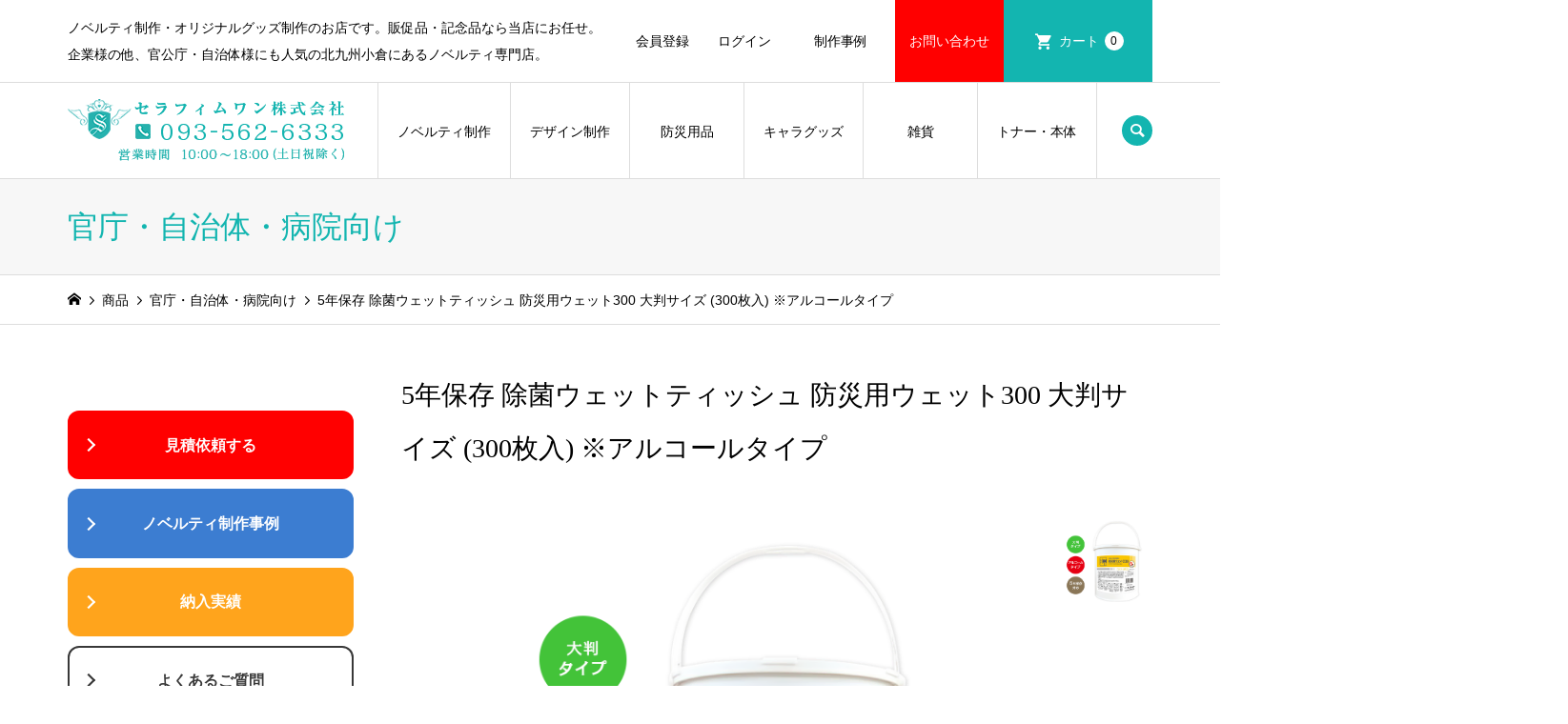

--- FILE ---
content_type: text/html; charset=UTF-8
request_url: https://seraphim1-shop.com/item/bousai-wet-300/
body_size: 26365
content:
<!DOCTYPE html>
<html lang="ja">
<head >
<meta charset="UTF-8">
<meta name="description" content="商品No 0711　#ウェットティッシュ　#アルコール配合5年保存対応！大容量バケツ型のアルコール除菌ウェットティッシュアルコール配合「大判サイズ300枚入り」大容量バケツ型の除菌ウェットティッシュです。">
<meta name="keywords" content="ノベルティ制作,ノベルティグッズ,オリジナルグッズ,名入れ,印刷,防災グッズ,非常食" />
<meta name="viewport" content="width=device-width">
<title>5年保存 除菌ウェットティッシュ 防災用ウェット300 大判サイズ (300枚入) ※アルコールタイプ | ノベルティ制作ならセラフィムワン</title>
<meta name='robots' content='max-image-preview:large' />
	<style>img:is([sizes="auto" i], [sizes^="auto," i]) { contain-intrinsic-size: 3000px 1500px }</style>
	<link rel='dns-prefetch' href='//challenges.cloudflare.com' />
<link rel="alternate" type="application/rss+xml" title="ノベルティ制作ならセラフィムワン &raquo; 5年保存 除菌ウェットティッシュ 防災用ウェット300 大判サイズ (300枚入) ※アルコールタイプ のコメントのフィード" href="https://seraphim1-shop.com/item/bousai-wet-300/feed/" />
<link rel="preconnect" href="https://fonts.googleapis.com">
<link rel="preconnect" href="https://fonts.gstatic.com" crossorigin>
<link href="https://fonts.googleapis.com/css2?family=Noto+Sans+JP:wght@400;600" rel="stylesheet">
<link rel='stylesheet' id='sbi_styles-css' href='https://seraphim1-shop.com/wp-content/plugins/instagram-feed/css/sbi-styles.min.css?ver=6.10.0' type='text/css' media='all' />
<link rel='stylesheet' id='wp-block-library-css' href='https://seraphim1-shop.com/wp-includes/css/dist/block-library/style.min.css?ver=6.8.3' type='text/css' media='all' />
<style id='classic-theme-styles-inline-css' type='text/css'>
/*! This file is auto-generated */
.wp-block-button__link{color:#fff;background-color:#32373c;border-radius:9999px;box-shadow:none;text-decoration:none;padding:calc(.667em + 2px) calc(1.333em + 2px);font-size:1.125em}.wp-block-file__button{background:#32373c;color:#fff;text-decoration:none}
</style>
<style id='global-styles-inline-css' type='text/css'>
:root{--wp--preset--aspect-ratio--square: 1;--wp--preset--aspect-ratio--4-3: 4/3;--wp--preset--aspect-ratio--3-4: 3/4;--wp--preset--aspect-ratio--3-2: 3/2;--wp--preset--aspect-ratio--2-3: 2/3;--wp--preset--aspect-ratio--16-9: 16/9;--wp--preset--aspect-ratio--9-16: 9/16;--wp--preset--color--black: #000000;--wp--preset--color--cyan-bluish-gray: #abb8c3;--wp--preset--color--white: #ffffff;--wp--preset--color--pale-pink: #f78da7;--wp--preset--color--vivid-red: #cf2e2e;--wp--preset--color--luminous-vivid-orange: #ff6900;--wp--preset--color--luminous-vivid-amber: #fcb900;--wp--preset--color--light-green-cyan: #7bdcb5;--wp--preset--color--vivid-green-cyan: #00d084;--wp--preset--color--pale-cyan-blue: #8ed1fc;--wp--preset--color--vivid-cyan-blue: #0693e3;--wp--preset--color--vivid-purple: #9b51e0;--wp--preset--gradient--vivid-cyan-blue-to-vivid-purple: linear-gradient(135deg,rgba(6,147,227,1) 0%,rgb(155,81,224) 100%);--wp--preset--gradient--light-green-cyan-to-vivid-green-cyan: linear-gradient(135deg,rgb(122,220,180) 0%,rgb(0,208,130) 100%);--wp--preset--gradient--luminous-vivid-amber-to-luminous-vivid-orange: linear-gradient(135deg,rgba(252,185,0,1) 0%,rgba(255,105,0,1) 100%);--wp--preset--gradient--luminous-vivid-orange-to-vivid-red: linear-gradient(135deg,rgba(255,105,0,1) 0%,rgb(207,46,46) 100%);--wp--preset--gradient--very-light-gray-to-cyan-bluish-gray: linear-gradient(135deg,rgb(238,238,238) 0%,rgb(169,184,195) 100%);--wp--preset--gradient--cool-to-warm-spectrum: linear-gradient(135deg,rgb(74,234,220) 0%,rgb(151,120,209) 20%,rgb(207,42,186) 40%,rgb(238,44,130) 60%,rgb(251,105,98) 80%,rgb(254,248,76) 100%);--wp--preset--gradient--blush-light-purple: linear-gradient(135deg,rgb(255,206,236) 0%,rgb(152,150,240) 100%);--wp--preset--gradient--blush-bordeaux: linear-gradient(135deg,rgb(254,205,165) 0%,rgb(254,45,45) 50%,rgb(107,0,62) 100%);--wp--preset--gradient--luminous-dusk: linear-gradient(135deg,rgb(255,203,112) 0%,rgb(199,81,192) 50%,rgb(65,88,208) 100%);--wp--preset--gradient--pale-ocean: linear-gradient(135deg,rgb(255,245,203) 0%,rgb(182,227,212) 50%,rgb(51,167,181) 100%);--wp--preset--gradient--electric-grass: linear-gradient(135deg,rgb(202,248,128) 0%,rgb(113,206,126) 100%);--wp--preset--gradient--midnight: linear-gradient(135deg,rgb(2,3,129) 0%,rgb(40,116,252) 100%);--wp--preset--font-size--small: 13px;--wp--preset--font-size--medium: 20px;--wp--preset--font-size--large: 36px;--wp--preset--font-size--x-large: 42px;--wp--preset--spacing--20: 0.44rem;--wp--preset--spacing--30: 0.67rem;--wp--preset--spacing--40: 1rem;--wp--preset--spacing--50: 1.5rem;--wp--preset--spacing--60: 2.25rem;--wp--preset--spacing--70: 3.38rem;--wp--preset--spacing--80: 5.06rem;--wp--preset--shadow--natural: 6px 6px 9px rgba(0, 0, 0, 0.2);--wp--preset--shadow--deep: 12px 12px 50px rgba(0, 0, 0, 0.4);--wp--preset--shadow--sharp: 6px 6px 0px rgba(0, 0, 0, 0.2);--wp--preset--shadow--outlined: 6px 6px 0px -3px rgba(255, 255, 255, 1), 6px 6px rgba(0, 0, 0, 1);--wp--preset--shadow--crisp: 6px 6px 0px rgba(0, 0, 0, 1);}:where(.is-layout-flex){gap: 0.5em;}:where(.is-layout-grid){gap: 0.5em;}body .is-layout-flex{display: flex;}.is-layout-flex{flex-wrap: wrap;align-items: center;}.is-layout-flex > :is(*, div){margin: 0;}body .is-layout-grid{display: grid;}.is-layout-grid > :is(*, div){margin: 0;}:where(.wp-block-columns.is-layout-flex){gap: 2em;}:where(.wp-block-columns.is-layout-grid){gap: 2em;}:where(.wp-block-post-template.is-layout-flex){gap: 1.25em;}:where(.wp-block-post-template.is-layout-grid){gap: 1.25em;}.has-black-color{color: var(--wp--preset--color--black) !important;}.has-cyan-bluish-gray-color{color: var(--wp--preset--color--cyan-bluish-gray) !important;}.has-white-color{color: var(--wp--preset--color--white) !important;}.has-pale-pink-color{color: var(--wp--preset--color--pale-pink) !important;}.has-vivid-red-color{color: var(--wp--preset--color--vivid-red) !important;}.has-luminous-vivid-orange-color{color: var(--wp--preset--color--luminous-vivid-orange) !important;}.has-luminous-vivid-amber-color{color: var(--wp--preset--color--luminous-vivid-amber) !important;}.has-light-green-cyan-color{color: var(--wp--preset--color--light-green-cyan) !important;}.has-vivid-green-cyan-color{color: var(--wp--preset--color--vivid-green-cyan) !important;}.has-pale-cyan-blue-color{color: var(--wp--preset--color--pale-cyan-blue) !important;}.has-vivid-cyan-blue-color{color: var(--wp--preset--color--vivid-cyan-blue) !important;}.has-vivid-purple-color{color: var(--wp--preset--color--vivid-purple) !important;}.has-black-background-color{background-color: var(--wp--preset--color--black) !important;}.has-cyan-bluish-gray-background-color{background-color: var(--wp--preset--color--cyan-bluish-gray) !important;}.has-white-background-color{background-color: var(--wp--preset--color--white) !important;}.has-pale-pink-background-color{background-color: var(--wp--preset--color--pale-pink) !important;}.has-vivid-red-background-color{background-color: var(--wp--preset--color--vivid-red) !important;}.has-luminous-vivid-orange-background-color{background-color: var(--wp--preset--color--luminous-vivid-orange) !important;}.has-luminous-vivid-amber-background-color{background-color: var(--wp--preset--color--luminous-vivid-amber) !important;}.has-light-green-cyan-background-color{background-color: var(--wp--preset--color--light-green-cyan) !important;}.has-vivid-green-cyan-background-color{background-color: var(--wp--preset--color--vivid-green-cyan) !important;}.has-pale-cyan-blue-background-color{background-color: var(--wp--preset--color--pale-cyan-blue) !important;}.has-vivid-cyan-blue-background-color{background-color: var(--wp--preset--color--vivid-cyan-blue) !important;}.has-vivid-purple-background-color{background-color: var(--wp--preset--color--vivid-purple) !important;}.has-black-border-color{border-color: var(--wp--preset--color--black) !important;}.has-cyan-bluish-gray-border-color{border-color: var(--wp--preset--color--cyan-bluish-gray) !important;}.has-white-border-color{border-color: var(--wp--preset--color--white) !important;}.has-pale-pink-border-color{border-color: var(--wp--preset--color--pale-pink) !important;}.has-vivid-red-border-color{border-color: var(--wp--preset--color--vivid-red) !important;}.has-luminous-vivid-orange-border-color{border-color: var(--wp--preset--color--luminous-vivid-orange) !important;}.has-luminous-vivid-amber-border-color{border-color: var(--wp--preset--color--luminous-vivid-amber) !important;}.has-light-green-cyan-border-color{border-color: var(--wp--preset--color--light-green-cyan) !important;}.has-vivid-green-cyan-border-color{border-color: var(--wp--preset--color--vivid-green-cyan) !important;}.has-pale-cyan-blue-border-color{border-color: var(--wp--preset--color--pale-cyan-blue) !important;}.has-vivid-cyan-blue-border-color{border-color: var(--wp--preset--color--vivid-cyan-blue) !important;}.has-vivid-purple-border-color{border-color: var(--wp--preset--color--vivid-purple) !important;}.has-vivid-cyan-blue-to-vivid-purple-gradient-background{background: var(--wp--preset--gradient--vivid-cyan-blue-to-vivid-purple) !important;}.has-light-green-cyan-to-vivid-green-cyan-gradient-background{background: var(--wp--preset--gradient--light-green-cyan-to-vivid-green-cyan) !important;}.has-luminous-vivid-amber-to-luminous-vivid-orange-gradient-background{background: var(--wp--preset--gradient--luminous-vivid-amber-to-luminous-vivid-orange) !important;}.has-luminous-vivid-orange-to-vivid-red-gradient-background{background: var(--wp--preset--gradient--luminous-vivid-orange-to-vivid-red) !important;}.has-very-light-gray-to-cyan-bluish-gray-gradient-background{background: var(--wp--preset--gradient--very-light-gray-to-cyan-bluish-gray) !important;}.has-cool-to-warm-spectrum-gradient-background{background: var(--wp--preset--gradient--cool-to-warm-spectrum) !important;}.has-blush-light-purple-gradient-background{background: var(--wp--preset--gradient--blush-light-purple) !important;}.has-blush-bordeaux-gradient-background{background: var(--wp--preset--gradient--blush-bordeaux) !important;}.has-luminous-dusk-gradient-background{background: var(--wp--preset--gradient--luminous-dusk) !important;}.has-pale-ocean-gradient-background{background: var(--wp--preset--gradient--pale-ocean) !important;}.has-electric-grass-gradient-background{background: var(--wp--preset--gradient--electric-grass) !important;}.has-midnight-gradient-background{background: var(--wp--preset--gradient--midnight) !important;}.has-small-font-size{font-size: var(--wp--preset--font-size--small) !important;}.has-medium-font-size{font-size: var(--wp--preset--font-size--medium) !important;}.has-large-font-size{font-size: var(--wp--preset--font-size--large) !important;}.has-x-large-font-size{font-size: var(--wp--preset--font-size--x-large) !important;}
:where(.wp-block-post-template.is-layout-flex){gap: 1.25em;}:where(.wp-block-post-template.is-layout-grid){gap: 1.25em;}
:where(.wp-block-columns.is-layout-flex){gap: 2em;}:where(.wp-block-columns.is-layout-grid){gap: 2em;}
:root :where(.wp-block-pullquote){font-size: 1.5em;line-height: 1.6;}
</style>
<link rel='stylesheet' id='contact-form-7-css' href='https://seraphim1-shop.com/wp-content/plugins/contact-form-7/includes/css/styles.css?ver=6.1.3' type='text/css' media='all' />
<link rel='stylesheet' id='sku_select_style-css' href='https://seraphim1-shop.com/wp-content/plugins/wcex_sku_select/wcex_sku_select.css?ver=1.4.5.2304241' type='text/css' media='' />
<link rel='stylesheet' id='parent-style-css' href='https://seraphim1-shop.com/wp-content/themes/seraphim1/style.css?ver=6.8.3' type='text/css' media='all' />
<link rel='stylesheet' id='child-style-css' href='https://seraphim1-shop.com/wp-content/themes/seraphim1-child/style.css?ver=6.8.3' type='text/css' media='all' />
<link rel='stylesheet' id='iconic-style-css' href='https://seraphim1-shop.com/wp-content/themes/seraphim1-child/style.css?ver=2.0' type='text/css' media='all' />
<link rel='stylesheet' id='design-plus-css' href='https://seraphim1-shop.com/wp-content/themes/seraphim1/css/design-plus.css?ver=2.0' type='text/css' media='all' />
<link rel='stylesheet' id='tcd-sns-style-css' href='https://seraphim1-shop.com/wp-content/themes/seraphim1/css/sns-button.css?ver=2.0' type='text/css' media='all' />
<link rel='stylesheet' id='usces_default_css-css' href='https://seraphim1-shop.com/wp-content/plugins/usc-e-shop/css/usces_default.css?ver=2.11.25.2511121' type='text/css' media='all' />
<link rel='stylesheet' id='dashicons-css' href='https://seraphim1-shop.com/wp-includes/css/dashicons.min.css?ver=6.8.3' type='text/css' media='all' />
<link rel='stylesheet' id='cf7cf-style-css' href='https://seraphim1-shop.com/wp-content/plugins/cf7-conditional-fields/style.css?ver=2.6.6' type='text/css' media='all' />
<style>:root {
  --tcd-font-type1: Arial,"Hiragino Sans","Yu Gothic Medium","Meiryo",sans-serif;
  --tcd-font-type2: "Times New Roman",Times,"Yu Mincho","游明朝","游明朝体","Hiragino Mincho Pro",serif;
  --tcd-font-type3: Palatino,"Yu Kyokasho","游教科書体","UD デジタル 教科書体 N","游明朝","游明朝体","Hiragino Mincho Pro","Meiryo",serif;
  --tcd-font-type-logo: "Noto Sans JP",sans-serif;
}</style>
<script type="text/javascript" src="https://seraphim1-shop.com/wp-includes/js/jquery/jquery.min.js?ver=3.7.1" id="jquery-core-js"></script>
<script type="text/javascript" src="https://seraphim1-shop.com/wp-includes/js/jquery/jquery-migrate.min.js?ver=3.4.1" id="jquery-migrate-js"></script>
<script type="text/javascript" src="https://seraphim1-shop.com/wp-content/themes/seraphim1/js/comment.js?ver=2.0" id="iconic-comment-js"></script>
<link rel="https://api.w.org/" href="https://seraphim1-shop.com/wp-json/" /><link rel="alternate" title="JSON" type="application/json" href="https://seraphim1-shop.com/wp-json/wp/v2/posts/10542" /><link rel="EditURI" type="application/rsd+xml" title="RSD" href="https://seraphim1-shop.com/xmlrpc.php?rsd" />
<meta name="generator" content="WordPress 6.8.3" />
<link rel="canonical" href="https://seraphim1-shop.com/item/bousai-wet-300/" />
<link rel='shortlink' href='https://seraphim1-shop.com/?p=10542' />
<link rel="alternate" title="oEmbed (JSON)" type="application/json+oembed" href="https://seraphim1-shop.com/wp-json/oembed/1.0/embed?url=https%3A%2F%2Fseraphim1-shop.com%2Fitem%2Fbousai-wet-300%2F" />
<link rel="alternate" title="oEmbed (XML)" type="text/xml+oembed" href="https://seraphim1-shop.com/wp-json/oembed/1.0/embed?url=https%3A%2F%2Fseraphim1-shop.com%2Fitem%2Fbousai-wet-300%2F&#038;format=xml" />

<meta property="og:title" content="5年保存 除菌ウェットティッシュ 防災用ウェット300 大判サイズ (300枚入) ※アルコールタイプ">
<meta property="og:type" content="product">
<meta property="og:description" content="5年保存 除菌ウェットティッシュ 防災用ウェット300 大判サイズ (300枚入) ※アルコールタイプ">
<meta property="og:url" content="https://seraphim1-shop.com/item/bousai-wet-300/">
<meta property="og:image" content="https://seraphim1-shop.com/wp-content/uploads/2022/01/bousai-wet-300-01-150x150.webp">
<meta property="og:site_name" content="ノベルティ制作ならセラフィムワン">			<!-- WCEX_Google_Analytics_4 plugins -->
			<!-- Global site tag (gtag.js) - Google Analytics -->
			<script async src="https://www.googletagmanager.com/gtag/js?id=G-WK2TE5TQZ4"></script>
			<script>
				window.dataLayer = window.dataLayer || [];
				function gtag(){dataLayer.push(arguments);}
				gtag('js', new Date());

				gtag('config', 'G-WK2TE5TQZ4');
			</script>
						<!-- WCEX_Google_Analytics_4 plugins -->
			<script>
				gtag('event', 'view_item', {"currency":"JPY","items":[{"item_id":"XDVU-FUW9-2ELJ","item_name":"5\u5e74\u4fdd\u5b58 \u9664\u83cc\u30a6\u30a7\u30c3\u30c8\u30c6\u30a3\u30c3\u30b7\u30e5 \u9632\u707d\u7528\u30a6\u30a7\u30c3\u30c8300 \u5927\u5224\u30b5\u30a4\u30ba (300\u679a\u5165) \u203b\u30a2\u30eb\u30b3\u30fc\u30eb\u30bf\u30a4\u30d7","currency":"JPY","discount":0,"item_category":"\u30a6\u30a7\u30c3\u30c8\u30c6\u30a3\u30c3\u30b7\u30e5\u30fb\u30a6\u30a7\u30c3\u30c8\u30b7\u30fc\u30c8","item_variant":"item-0711","price":11880}],"value":11880});
			</script>
		<link rel="stylesheet" href="https://seraphim1-shop.com/wp-content/themes/seraphim1/css/add/item-page-width.css">
<link rel="stylesheet" href="https://seraphim1-shop.com/wp-content/themes/seraphim1/css/add/table-cstm.css">
<link rel="shortcut icon" href="https://seraphim1-shop.com/wp-content/uploads/2019/06/seraphim1-favicon.ico">
<style>
.p-article-news__date, .p-wc-headline, #wdgctToCart a { color: #13b5b0; }
.p-button, .p-global-nav .sub-menu .current-menu-item > a, .p-page-links > span, .p-pager__item .current, .p-headline, .p-widget-sidebar .p-widget__title, .c-comment__form-submit:hover, .p-widget-sidebar.widget_block .wp-block-heading, .c-comment__password-protected, .c-pw__btn--register, .c-pw__btn, .slick-arrow, .slick-dots li.slick-active button, .widget_welcart_login input#member_loginw, .widget_welcart_login input#member_login, #wdgctToCheckout a, #kuroneko_web-dialog #kuroneko_web_token_next { background-color: #13b5b0; }
#kuroneko_web-dialog #kuroneko_web_token_cancel { background-color: #89dad8; }
.p-page-links > span, .p-pager__item .current, .slick-dots li.slick-active button, .p-cb__item-header, .p-entry-item__cart dl.item-sku dd input[type="radio"]:checked + label, .p-entry-item__cart dl.item-sku dd label:hover { border-color: #13b5b0; }
.c-comment__tab-item.is-active a, .c-comment__tab-item a:hover, .c-comment__tab-item.is-active p { background-color: #13b5b0; border-color: #13b5b0; }
.c-comment__tab-item.is-active a:after, .c-comment__tab-item.is-active p:after { border-top-color: #13b5b0; }
.p-widget-categories .current-cat-item > a { background-color: rgba(19, 181, 176, 0.15); }
a:hover, .p-header__welcart-nav li a:hover, .p-widget-categories .toggle-children:hover, #wdgctToCart a:hover { color: #0f9e99; }
.p-button:hover, .p-page-links a:hover, .p-pager__item a:hover, .p-search-button:hover, .p-pagetop a:hover, .p-footer-search__submit:hover, .p-widget .searchform #searchsubmit:hover, .p-widget-search .p-widget-search__submit:hover, a.p-cb__item-archive-button:hover, .slick-arrow:hover, .slick-dots li:hover button, .widget_welcart_search #searchsubmit:hover, .widget_welcart_login input#member_loginw:hover, .widget_welcart_login input#member_login:hover, #wdgctToCheckout a:hover, #kuroneko_web-dialog #kuroneko_web_token_next:hover, #kuroneko_web-dialog #kuroneko_web_token_cancel:hover { background-color: #0f9e99; }
.p-page-links a:hover, .p-pager__item a:hover, .slick-dots li:hover button { border-color: #0f9e99; }
.p-entry__body a, .custom-html-widget a { color: #13b5b0; }
.p-entry__body a:hover, .custom-html-widget a:hover { color: #0f9e99; }
body, input, textarea, .p-entry-item__title .p-article__soldout { font-family: var(--tcd-font-type1); }
.p-logo, .p-entry__title, .p-page-header__title, .p-index-slider__item-catch, .p-cb__item-headline, .p-index-banner__headline, .p-index-boxes__item-headline {
font-family: var(--tcd-font-type2); 
}
.c-font-type--logo a { font-family: var(--tcd-font-type-logo); font-weight: bold !important;}
.c-load--type1 { border: 3px solid rgba(153, 153, 153, 0.2); border-top-color: #13b5b0; }
.p-hover-effect--type1:hover img { -webkit-transform: scale(1.2); transform: scale(1.2); }
.p-hover-effect--type2 img { margin-left: -8px; }
.p-hover-effect--type2:hover img { margin-left: 8px; }
.p-hover-effect--type2:hover .p-hover-effect__image { background: #000000; }
.p-hover-effect--type2:hover img { opacity: 0.5 }
.p-hover-effect--type3:hover .p-hover-effect__image { background: #000000; }
.p-hover-effect--type3:hover img { opacity: 0.5; }
.p-entry__title { font-size: 29px; }
.p-entry__title, .p-article__title { color: #000000 }
.p-entry__body { font-size: 14px; }
.p-entry__body { color: #000000; }
.p-entry-news__title { font-size: 28px; }
.p-entry-news__title, .p-article-news__title { color: #000000 }
.p-entry-news__body { color: #000000; font-size: 14px; }
.p-entry-item__title { font-size: 28px; }
.p-entry-item__title, .p-article-item__title, .p-article__price { color: #000000; }
.p-entry-item__body, p-wc__body { color: #000000; font-size: 14px; }
.p-price { color: #ff0072; }
.p-entry-item__price { font-size: 22px; }
body.l-header__fix .is-header-fixed .l-header__bar { background: rgba(255, 255, 255, 1); }
.l-header { background: rgba(255, 255, 255, 1); }
.l-header a, .p-global-nav a { color: #000000; }
.p-header__logo--text { font-size: 36px; }
.p-header__welcart-nav__member a, .p-header__welcart-nav__cart a, .p-cart-button .p-header__welcart-nav__badge { background-color: #13b5b0; }
.p-header__welcart-nav__member a:hover, .p-header__welcart-nav__cart a:hover, .p-cart-button:hover .p-header__welcart-nav__badge { background-color: #12bcb7; }
.p-global-nav > li > a::after, .p-global-nav > li.current-menu-item > a::after { background-color: #0e9e9e; }
.p-megamenu__bg, .p-global-nav .sub-menu { background-color: #d6d6d6; }
.p-megamenu a, .p-global-nav .sub-menu a { color: #000000; }
.p-megamenu a:hover, .p-megamenu li.is-active > a, .p-global-nav .sub-menu a:hover { background-color: #13b5b0; color: #ffffff; }
.p-page-header { background-color: #f7f7f7; }
.p-page-header__title { color: #13b5b0; }
.p-page-header__desc { color: #000000; }
.p-footer-widget-area { background-color: #f7f7f7; color: #000000; }
.p-footer-widget-area .p-widget__title,.p-footer-widget-area  .widget_block .wp-block-heading { color: #000000; }
.p-footer-widget-area a, .p-footer-widget-area .toggle-children { color: #000000; }
.p-footer-widget-area a:hover { color: #13b5b0; }
@media only screen and (max-width: 991px) {
	.l-header__bar { background-color: rgba(255, 255, 255, 1); }
	.p-header__logo--text { font-size: 26px; }
	.p-global-nav { background-color: rgba(214,214,214, 1); }
	.p-global-nav a { color: #000000; }
	.p-global-nav a:hover { background-color: rgba(19,181,176, 1); color: #ffffff; }
	.p-header-view-cart { background-color: rgba(255, 255, 255, 1); }
	.p-entry__title { font-size: 22px; }
	.p-entry__body { font-size: 14px; }
	.p-entry-news__title { font-size: 20px; }
	.p-entry-news__body { font-size: 14px; }
	.p-entry-item__title { font-size: 20px; }
	.p-entry-item__body, p-wc__body { font-size: 14px; }
	.p-entry-item__price { font-size: 20px; }
}
#site_info_widget-3 .p-siteinfo__button { background: #ff0000; color: #ffffff; }
#site_info_widget-3 .p-siteinfo__button:hover { background: #ff3f3f; color: #ffffff; }
#site_info_widget-6 .p-siteinfo__button { background: #ff0000; color: #ffffff; }
#site_info_widget-6 .p-siteinfo__button:hover { background: #ff3f3f; color: #ffffff; }
.p-cb__item#cb_2 { margin: 0 0 0 0; padding: 30px 0 30px 0; }
.p-cb__item#cb_4 { padding: 40px 0 20px 0; }
.p-cb__item#cb_5 { padding: 20px 0 20px 0; }
.p-cb__item#cb_9 { margin: 0 0 0 0; }
.p-cb__item#cb_10 { margin-bottom: 0px; }
.p-cb__item#cb_13 { margin: 40px 0 0 0;  }
.p-cb__item#cb_14 { margin: 0 0 40px 0;  }
.p-cb__item#cb_15 { margin-bottom: 0px; }
.p-cb__item#cb_16 { padding: 20px 0 20px 0; }


/* global nav menu width */
#site_info_widget-6 .p-siteinfo__button { font-weight: 700; }
@media screen and (min-width: 769px){ .p-global-nav > li { min-width: 120px; } }

@media only screen and (max-width: 991px) {
  .p-global-nav .sub-menu { margin-left: 30px; }
}

/* news date */
.p-index-news__item-date {
        border-radius: 6px;
}</style>
<style type="text/css">

</style>
<link rel="icon" href="https://seraphim1-shop.com/wp-content/uploads/2025/01/site-icon-150x150.webp" sizes="32x32" />
<link rel="icon" href="https://seraphim1-shop.com/wp-content/uploads/2025/01/site-icon-300x300.webp" sizes="192x192" />
<link rel="apple-touch-icon" href="https://seraphim1-shop.com/wp-content/uploads/2025/01/site-icon-300x300.webp" />
<meta name="msapplication-TileImage" content="https://seraphim1-shop.com/wp-content/uploads/2025/01/site-icon-300x300.webp" />
<link rel='stylesheet' id='child-style-css' href='https://seraphim1-shop.com/wp-content/themes/seraphim1-child/seraphim-style.css' type='text/css' media='all' />
<link rel="stylesheet" href="https://seraphim1-shop.com/wp-content/themes/seraphim1/css/add/accordion.css">
<script src="https://seraphim1-shop.com/wp-content/themes/seraphim1/js/add/accordion.js"></script>
<link rel="stylesheet" href="https://seraphim1-shop.com/wp-content/themes/seraphim1/css/add/slick-slider-cstm.css">
<script src="https://seraphim1-shop.com/wp-content/themes/seraphim1/js/add/slick-slider-cstm.js"></script>
<link rel="stylesheet" type="text/css" href="/wp-content/themes/seraphim1/css/slick.min.css"/>
</head>
<body class="wp-singular post-template-default single single-post postid-10542 single-format-standard wp-embed-responsive wp-theme-seraphim1 wp-child-theme-seraphim1-child single-item l-sidebar--type1">
<!-- IZANAI start-->
<script id="lampchat-widget" src="https://lampchat.io/widgets/widgetv3.js" fgid="RJG8yUvHcvQ"></script>
<!-- IZANAI end-->
<div id="site_loader_overlay">
	<div id="site_loader_animation" class="c-load--type1">
	</div>
</div>
<header id="js-header" class="l-header">
	<div class="p-header__top">
		<div class="p-header__top__inner l-inner">
			<div class="p-header-description">ノベルティ制作・オリジナルグッズ制作のお店です。販促品・記念品なら当店にお任せ。企業様の他、官公庁・自治体様にも人気の北九州小倉にあるノベルティ専門店。</div>
			<ul class="p-header__welcart-nav">
				<li><a href="https://seraphim1-shop.com/usces-member/?usces_page=newmember">会員登録</a></li>
				<li class="p-header__welcart-nav__login"><a href="https://seraphim1-shop.com/usces-member/?usces_page=login">ログイン</a></li>
				<li style="width: 100px;"><a href="https://seraphim1-shop.com/blog-novelty-goods/novelty-works-matome/">制作事例</a></li>
				<li class="p-header__welcart-nav__qa"><a href="https://seraphim1-shop.com/qa/">お問い合わせ</a></li>
                <li class="p-header__welcart-nav__cart"><a id="js-header-cart" href="https://seraphim1-shop.com/usces-cart/">カート<span class="p-header__welcart-nav__badge">0</span></a></li>
            </ul>
		</div>
	</div>
	<div class="l-header__bar p-header__bar">
		<div class="p-header__bar__inner l-inner">
			<div class="p-logo p-header__logo">
				<a href="https://seraphim1-shop.com/"><img src="https://seraphim1-shop.com/wp-content/uploads/2024/08/seraphim1-logo.webp" alt="ノベルティ制作ならセラフィムワン"></a>
			</div>
			<div class="p-logo p-header__logo--mobile p-header__logo--retina">
				<a href="https://seraphim1-shop.com/"><img src="https://seraphim1-shop.com/wp-content/uploads/2024/08/seraphim1-logo.webp" alt="ノベルティ制作ならセラフィムワン" width="145"></a>
			</div>
			<a href="https://seraphim1-shop.com/usces-cart/" id="js-header-cart--mobile" class="p-cart-button c-cart-button"><span class="p-header__welcart-nav__badge">0</span></a>
			<a href="#" id="js-menu-button" class="p-menu-button c-menu-button"></a>
<nav class="p-global-nav__container"><ul id="js-global-nav" class="p-global-nav"><li id="menu-item-72" class="menu-item menu-item-type-taxonomy menu-item-object-category menu-item-has-children menu-item-72"><a href="https://seraphim1-shop.com/category/item/itemgenre/novelty-goods/">ノベルティ制作<span></span></a>
<ul class="sub-menu">
	<li id="menu-item-13000" class="menu-item menu-item-type-taxonomy menu-item-object-category menu-item-has-children menu-item-13000"><a href="https://seraphim1-shop.com/category/item/itemgenre/novelty-goods/pen/">ペン・筆記具<span></span></a>
	<ul class="sub-menu">
		<li id="menu-item-9964" class="menu-item menu-item-type-taxonomy menu-item-object-category menu-item-has-children menu-item-9964"><a href="https://seraphim1-shop.com/category/item/itemgenre/novelty-goods/pen/writing-materials-ballpen/">ボールペン<span></span></a>
		<ul class="sub-menu">
			<li id="menu-item-9965" class="menu-item menu-item-type-taxonomy menu-item-object-category menu-item-9965"><a href="https://seraphim1-shop.com/category/item/itemgenre/novelty-goods/pen/writing-materials-ballpen/mitsubishi-ballpen/">三菱鉛筆<span></span></a></li>
			<li id="menu-item-9966" class="menu-item menu-item-type-taxonomy menu-item-object-category menu-item-9966"><a href="https://seraphim1-shop.com/category/item/itemgenre/novelty-goods/pen/writing-materials-ballpen/zebra-ballpen/">ゼブラ<span></span></a></li>
			<li id="menu-item-9967" class="menu-item menu-item-type-taxonomy menu-item-object-category menu-item-9967"><a href="https://seraphim1-shop.com/category/item/itemgenre/novelty-goods/pen/writing-materials-ballpen/pilot-ballpen/">パイロット<span></span></a></li>
			<li id="menu-item-9968" class="menu-item menu-item-type-taxonomy menu-item-object-category menu-item-9968"><a href="https://seraphim1-shop.com/category/item/itemgenre/novelty-goods/pen/writing-materials-ballpen/pentel-ballpen/">ぺんてる<span></span></a></li>
			<li id="menu-item-19061" class="menu-item menu-item-type-taxonomy menu-item-object-category menu-item-19061"><a href="https://seraphim1-shop.com/category/item/itemgenre/novelty-goods/pen/writing-materials-ballpen/tombow-ballpen/">トンボ鉛筆<span></span></a></li>
			<li id="menu-item-9971" class="menu-item menu-item-type-taxonomy menu-item-object-category menu-item-9971"><a href="https://seraphim1-shop.com/category/item/itemgenre/novelty-goods/pen/writing-materials-ballpen/no-brand-ballpen/">ノーブランド<span></span></a></li>
		</ul>
</li>
		<li id="menu-item-18417" class="menu-item menu-item-type-taxonomy menu-item-object-category menu-item-18417"><a href="https://seraphim1-shop.com/category/item/itemgenre/novelty-goods/pen/ballpen-wide-print/">ボールペン (広範囲印刷対応)<span></span></a></li>
		<li id="menu-item-9969" class="menu-item menu-item-type-taxonomy menu-item-object-category menu-item-has-children menu-item-9969"><a href="https://seraphim1-shop.com/category/item/itemgenre/novelty-goods/pen/writing-materials-mechanical-pencil/">シャーペン<span></span></a>
		<ul class="sub-menu">
			<li id="menu-item-9970" class="menu-item menu-item-type-taxonomy menu-item-object-category menu-item-9970"><a href="https://seraphim1-shop.com/category/item/itemgenre/novelty-goods/pen/writing-materials-mechanical-pencil/mitsubishi-mechanical-pencil/">三菱鉛筆<span></span></a></li>
			<li id="menu-item-10417" class="menu-item menu-item-type-taxonomy menu-item-object-category menu-item-10417"><a href="https://seraphim1-shop.com/category/item/itemgenre/novelty-goods/pen/writing-materials-mechanical-pencil/zebra-mechanical-pencil/">ゼブラ<span></span></a></li>
			<li id="menu-item-15707" class="menu-item menu-item-type-taxonomy menu-item-object-category menu-item-15707"><a href="https://seraphim1-shop.com/category/item/itemgenre/novelty-goods/pen/writing-materials-mechanical-pencil/pilot-mechanical-pencil/">パイロット<span></span></a></li>
			<li id="menu-item-15719" class="menu-item menu-item-type-taxonomy menu-item-object-category menu-item-15719"><a href="https://seraphim1-shop.com/category/item/itemgenre/novelty-goods/pen/writing-materials-mechanical-pencil/pentel-mechanical-pencil/">ぺんてる<span></span></a></li>
		</ul>
</li>
		<li id="menu-item-13066" class="menu-item menu-item-type-taxonomy menu-item-object-category menu-item-13066"><a href="https://seraphim1-shop.com/category/item/itemgenre/novelty-goods/pen/marker-pen/">マーカーペン・マジック<span></span></a></li>
		<li id="menu-item-19837" class="menu-item menu-item-type-taxonomy menu-item-object-category menu-item-19837"><a href="https://seraphim1-shop.com/category/item/itemgenre/novelty-goods/pen/pencil-crayon/">鉛筆・クレヨン<span></span></a></li>
		<li id="menu-item-24120" class="menu-item menu-item-type-taxonomy menu-item-object-category menu-item-24120"><a href="https://seraphim1-shop.com/category/item/itemgenre/novelty-goods/pen/touch-pen/">タッチペン<span></span></a></li>
	</ul>
</li>
	<li id="menu-item-18798" class="menu-item menu-item-type-taxonomy menu-item-object-category menu-item-has-children menu-item-18798"><a href="https://seraphim1-shop.com/category/item/itemgenre/novelty-goods/stationery/">文具・事務用品<span></span></a>
	<ul class="sub-menu">
		<li id="menu-item-9499" class="menu-item menu-item-type-taxonomy menu-item-object-category menu-item-9499"><a href="https://seraphim1-shop.com/category/item/itemgenre/novelty-goods/stationery/clear-file/">クリアファイル<span></span></a></li>
		<li id="menu-item-17944" class="menu-item menu-item-type-taxonomy menu-item-object-category menu-item-17944"><a href="https://seraphim1-shop.com/category/item/itemgenre/novelty-goods/stationery/eraser-novelty/">消しゴム・修正テープ<span></span></a></li>
		<li id="menu-item-18825" class="menu-item menu-item-type-taxonomy menu-item-object-category menu-item-18825"><a href="https://seraphim1-shop.com/category/item/itemgenre/novelty-goods/stationery/sticky-note/">付箋・契約付箋<span></span></a></li>
		<li id="menu-item-18799" class="menu-item menu-item-type-taxonomy menu-item-object-category menu-item-18799"><a href="https://seraphim1-shop.com/category/item/itemgenre/novelty-goods/stationery/stationery-other/">その他 (文具・事務用品)<span></span></a></li>
	</ul>
</li>
	<li id="menu-item-12999" class="menu-item menu-item-type-taxonomy menu-item-object-category menu-item-has-children menu-item-12999"><a href="https://seraphim1-shop.com/category/item/itemgenre/novelty-goods/fashionwear/">ウェア・アパレル<span></span></a>
	<ul class="sub-menu">
		<li id="menu-item-18800" class="menu-item menu-item-type-taxonomy menu-item-object-category menu-item-18800"><a href="https://seraphim1-shop.com/category/item/itemgenre/novelty-goods/fashionwear/t-shirts/">Tシャツ<span></span></a></li>
		<li id="menu-item-18801" class="menu-item menu-item-type-taxonomy menu-item-object-category menu-item-18801"><a href="https://seraphim1-shop.com/category/item/itemgenre/novelty-goods/fashionwear/polo-shirts/">ポロシャツ<span></span></a></li>
		<li id="menu-item-1787" class="menu-item menu-item-type-taxonomy menu-item-object-category menu-item-1787"><a href="https://seraphim1-shop.com/category/item/itemgenre/novelty-goods/fashionwear/blouson/">ブルゾン<span></span></a></li>
		<li id="menu-item-18802" class="menu-item menu-item-type-taxonomy menu-item-object-category menu-item-18802"><a href="https://seraphim1-shop.com/category/item/itemgenre/novelty-goods/fashionwear/hoodie/">パーカー<span></span></a></li>
		<li id="menu-item-18803" class="menu-item menu-item-type-taxonomy menu-item-object-category menu-item-18803"><a href="https://seraphim1-shop.com/category/item/itemgenre/novelty-goods/fashionwear/fashionwear-other/">その他 (ウェア・アパレル)<span></span></a></li>
	</ul>
</li>
	<li id="menu-item-2155" class="menu-item menu-item-type-taxonomy menu-item-object-category menu-item-has-children menu-item-2155"><a href="https://seraphim1-shop.com/category/item/itemgenre/novelty-goods/trophy-cup/">トロフィー･表彰楯･メダル<span></span></a>
	<ul class="sub-menu">
		<li id="menu-item-18812" class="menu-item menu-item-type-taxonomy menu-item-object-category menu-item-18812"><a href="https://seraphim1-shop.com/category/item/itemgenre/novelty-goods/trophy-cup/crystal-goods/">クリスタルトロフィー･クリスタル楯<span></span></a></li>
		<li id="menu-item-24240" class="menu-item menu-item-type-taxonomy menu-item-object-category menu-item-24240"><a href="https://seraphim1-shop.com/category/item/itemgenre/novelty-goods/trophy-cup/ihai/">クリスタル位牌<span></span></a></li>
		<li id="menu-item-24879" class="menu-item menu-item-type-taxonomy menu-item-object-category menu-item-24879"><a href="https://seraphim1-shop.com/category/item/itemgenre/novelty-goods/trophy-cup/crystal-pet-ihai/">クリスタル位牌 (ペット位牌)<span></span></a></li>
		<li id="menu-item-20532" class="menu-item menu-item-type-taxonomy menu-item-object-category menu-item-20532"><a href="https://seraphim1-shop.com/category/item/itemgenre/novelty-goods/trophy-cup/photo-frame/">ガラスフォトフレーム<span></span></a></li>
		<li id="menu-item-11797" class="menu-item menu-item-type-taxonomy menu-item-object-category menu-item-11797"><a href="https://seraphim1-shop.com/category/item/itemgenre/novelty-goods/trophy-cup/novelty-trophy/">トロフィー<span></span></a></li>
		<li id="menu-item-2251" class="menu-item menu-item-type-taxonomy menu-item-object-category menu-item-2251"><a href="https://seraphim1-shop.com/category/item/itemgenre/novelty-goods/trophy-cup/plaque-medals/">表彰楯・メダル<span></span></a></li>
		<li id="menu-item-13451" class="menu-item menu-item-type-taxonomy menu-item-object-category menu-item-13451"><a href="https://seraphim1-shop.com/category/item/itemgenre/novelty-goods/trophy-cup/pennant-ribbon/">ペナントリボン<span></span></a></li>
		<li id="menu-item-21409" class="menu-item menu-item-type-taxonomy menu-item-object-category menu-item-21409"><a href="https://seraphim1-shop.com/category/item/itemgenre/novelty-goods/trophy-cup/grass/">ワイングラス・ビールジョッキ<span></span></a></li>
	</ul>
</li>
	<li id="menu-item-18811" class="menu-item menu-item-type-taxonomy menu-item-object-category menu-item-has-children menu-item-18811"><a href="https://seraphim1-shop.com/category/item/itemgenre/novelty-goods/novelty-health-care/">衛生用品<span></span></a>
	<ul class="sub-menu">
		<li id="menu-item-10050" class="menu-item menu-item-type-taxonomy menu-item-object-category menu-item-10050"><a href="https://seraphim1-shop.com/category/item/itemgenre/novelty-goods/novelty-health-care/novelty-wet-tissue/">ウェットティッシュ・ウェットシート<span></span></a></li>
		<li id="menu-item-18815" class="menu-item menu-item-type-taxonomy menu-item-object-category menu-item-18815"><a href="https://seraphim1-shop.com/category/item/itemgenre/novelty-goods/novelty-health-care/novelty-kami-sekken/">紙せっけん・あぶらとり紙<span></span></a></li>
		<li id="menu-item-24818" class="menu-item menu-item-type-custom menu-item-object-custom menu-item-24818"><a href="https://seraphim1-shop.com/item/original-toilet-paper/">トイレットペーパー<span></span></a></li>
		<li id="menu-item-18818" class="menu-item menu-item-type-taxonomy menu-item-object-category menu-item-18818"><a href="https://seraphim1-shop.com/category/item/itemgenre/novelty-goods/novelty-health-care/pocket-tissue/">ポケットティッシュ<span></span></a></li>
		<li id="menu-item-11794" class="menu-item menu-item-type-taxonomy menu-item-object-category menu-item-11794"><a href="https://seraphim1-shop.com/category/item/itemgenre/novelty-goods/novelty-health-care/novelty-hand-sanitizer-spray/">除菌スプレー・消毒スプレー・ジェル<span></span></a></li>
		<li id="menu-item-6248" class="menu-item menu-item-type-taxonomy menu-item-object-category menu-item-6248"><a href="https://seraphim1-shop.com/category/item/itemgenre/novelty-goods/novelty-health-care/novelty-mask-goods/">マスク･マスクケース<span></span></a></li>
		<li id="menu-item-18813" class="menu-item menu-item-type-taxonomy menu-item-object-category menu-item-18813"><a href="https://seraphim1-shop.com/category/item/itemgenre/novelty-goods/novelty-health-care/novelty-health-care-other/">その他 (ウェットティッシュ・衛生用品)<span></span></a></li>
	</ul>
</li>
	<li id="menu-item-18807" class="menu-item menu-item-type-taxonomy menu-item-object-category menu-item-has-children menu-item-18807"><a href="https://seraphim1-shop.com/category/item/itemgenre/novelty-goods/novelty-banner/">のぼり旗・扇子・幕・提灯<span></span></a>
	<ul class="sub-menu">
		<li id="menu-item-12997" class="menu-item menu-item-type-custom menu-item-object-custom menu-item-12997"><a href="https://seraphim1-shop.com/blog-design-print/nobori-banner/">のぼり旗<span></span></a></li>
		<li id="menu-item-12998" class="menu-item menu-item-type-custom menu-item-object-custom menu-item-12998"><a href="https://seraphim1-shop.com/blog-design-print/school-flag/">学校旗<span></span></a></li>
		<li id="menu-item-7022" class="menu-item menu-item-type-taxonomy menu-item-object-category menu-item-7022"><a href="https://seraphim1-shop.com/category/item/itemgenre/novelty-goods/novelty-banner/japan-flag/">日章旗 (国旗)<span></span></a></li>
		<li id="menu-item-18944" class="menu-item menu-item-type-taxonomy menu-item-object-category menu-item-18944"><a href="https://seraphim1-shop.com/category/item/itemgenre/novelty-goods/novelty-banner/lantern/">提灯<span></span></a></li>
		<li id="menu-item-24047" class="menu-item menu-item-type-taxonomy menu-item-object-category menu-item-24047"><a href="https://seraphim1-shop.com/category/item/itemgenre/novelty-goods/novelty-banner/nobori-parts/">ポール・ポールスタンド(注水台)<span></span></a></li>
	</ul>
</li>
	<li id="menu-item-18805" class="menu-item menu-item-type-taxonomy menu-item-object-category menu-item-has-children menu-item-18805"><a href="https://seraphim1-shop.com/category/item/itemgenre/novelty-goods/novelty-miscellaneous-goods/">色々なノベルティグッズ<span></span></a>
	<ul class="sub-menu">
		<li id="menu-item-18824" class="menu-item menu-item-type-taxonomy menu-item-object-category menu-item-18824"><a href="https://seraphim1-shop.com/category/item/itemgenre/novelty-goods/novelty-miscellaneous-goods/novelty-seeds/">花の種・野菜の種・ハーブの種<span></span></a></li>
		<li id="menu-item-18820" class="menu-item menu-item-type-taxonomy menu-item-object-category menu-item-18820"><a href="https://seraphim1-shop.com/category/item/itemgenre/novelty-goods/novelty-miscellaneous-goods/novelty-chopsticks/">お箸・箸置き・割り箸・箸袋・ストロー<span></span></a></li>
		<li id="menu-item-18821" class="menu-item menu-item-type-taxonomy menu-item-object-category menu-item-18821"><a href="https://seraphim1-shop.com/category/item/itemgenre/novelty-goods/novelty-miscellaneous-goods/novelty-umbrella/">傘<span></span></a></li>
		<li id="menu-item-18816" class="menu-item menu-item-type-taxonomy menu-item-object-category menu-item-18816"><a href="https://seraphim1-shop.com/category/item/itemgenre/novelty-goods/novelty-miscellaneous-goods/signboard/">看板・テーブル・スタンド<span></span></a></li>
		<li id="menu-item-18828" class="menu-item menu-item-type-taxonomy menu-item-object-category menu-item-18828"><a href="https://seraphim1-shop.com/category/item/itemgenre/novelty-goods/novelty-miscellaneous-goods/novelty-miscellaneous-goods-other/">その他 (色々なノベルティグッズ)<span></span></a></li>
	</ul>
</li>
	<li id="menu-item-13001" class="menu-item menu-item-type-taxonomy menu-item-object-category menu-item-13001"><a href="https://seraphim1-shop.com/category/item/itemgenre/novelty-goods/sdgs/">SDGs・エコに貢献できるノベルティ<span></span></a></li>
	<li id="menu-item-18819" class="menu-item menu-item-type-taxonomy menu-item-object-category menu-item-18819"><a href="https://seraphim1-shop.com/category/item/itemgenre/novelty-goods/cheering-goods/">応援グッズ<span></span></a></li>
	<li id="menu-item-8064" class="menu-item menu-item-type-taxonomy menu-item-object-category menu-item-8064"><a href="https://seraphim1-shop.com/category/item/itemgenre/novelty-goods/eco-bag/">エコバッグ・トートバッグ<span></span></a></li>
	<li id="menu-item-1624" class="menu-item menu-item-type-taxonomy menu-item-object-category menu-item-1624"><a href="https://seraphim1-shop.com/category/item/itemgenre/novelty-goods/towel/">タオル・ハンカチ・ブランケット<span></span></a></li>
	<li id="menu-item-11796" class="menu-item menu-item-type-taxonomy menu-item-object-category menu-item-11796"><a href="https://seraphim1-shop.com/category/item/itemgenre/novelty-goods/mag-cup/">マグカップ・ボトル・タンブラー<span></span></a></li>
</ul>
</li>
<li id="menu-item-20207" class="menu-item menu-item-type-taxonomy menu-item-object-category menu-item-has-children menu-item-20207"><a href="https://seraphim1-shop.com/category/design-works/">デザイン制作<span></span></a>
<ul class="sub-menu">
	<li id="menu-item-23914" class="menu-item menu-item-type-post_type menu-item-object-post menu-item-23914"><a href="https://seraphim1-shop.com/blog-design-print/business-card-order-print/">【名刺】印刷・増刷・デザイン<span></span></a></li>
	<li id="menu-item-20351" class="menu-item menu-item-type-post_type menu-item-object-post menu-item-20351"><a href="https://seraphim1-shop.com/blog-design-print/order-envelope-print/">封筒作成・増刷<span></span></a></li>
	<li id="menu-item-20210" class="menu-item menu-item-type-post_type menu-item-object-post menu-item-20210"><a href="https://seraphim1-shop.com/blog-design-print/seal-print-service/">シール・ラベル・ステッカー<span></span></a></li>
	<li id="menu-item-20211" class="menu-item menu-item-type-post_type menu-item-object-post menu-item-20211"><a href="https://seraphim1-shop.com/blog-design-print/flyer/">チラシ･冊子･ポスター<span></span></a></li>
	<li id="menu-item-20212" class="menu-item menu-item-type-post_type menu-item-object-post menu-item-20212"><a href="https://seraphim1-shop.com/item/vinyl-hand-bag/">ビニール袋<span></span></a></li>
	<li id="menu-item-20213" class="menu-item menu-item-type-post_type menu-item-object-post menu-item-20213"><a href="https://seraphim1-shop.com/item/craft-tesage-bukuro/">紙袋<span></span></a></li>
	<li id="menu-item-24933" class="menu-item menu-item-type-custom menu-item-object-custom menu-item-24933"><a href="https://seraphim1-shop.com/blog-design-print/coming-of-age-ceremony-item/">【成人式】扇子・幟旗 (アイテム一覧)<span></span></a></li>
</ul>
</li>
<li id="menu-item-18607" class="menu-item menu-item-type-taxonomy menu-item-object-category current-post-ancestor current-menu-parent current-post-parent menu-item-has-children menu-item-18607"><a href="https://seraphim1-shop.com/category/item/itemgenre/disaster-prevention-goods/">防災用品<span></span></a>
<ul class="sub-menu">
	<li id="menu-item-18612" class="menu-item menu-item-type-taxonomy menu-item-object-category menu-item-has-children menu-item-18612"><a href="https://seraphim1-shop.com/category/item/itemgenre/disaster-prevention-goods/bosai-taisaku/">防災対策<span></span></a>
	<ul class="sub-menu">
		<li id="menu-item-18613" class="menu-item menu-item-type-taxonomy menu-item-object-category menu-item-18613"><a href="https://seraphim1-shop.com/category/item/itemgenre/disaster-prevention-goods/bosai-taisaku/earthquake-taisaku/">地震対策<span></span></a></li>
		<li id="menu-item-18615" class="menu-item menu-item-type-taxonomy menu-item-object-category menu-item-18615"><a href="https://seraphim1-shop.com/category/item/itemgenre/disaster-prevention-goods/bosai-taisaku/suigai-taisaku/">水害対策<span></span></a></li>
		<li id="menu-item-18616" class="menu-item menu-item-type-taxonomy menu-item-object-category menu-item-18616"><a href="https://seraphim1-shop.com/category/item/itemgenre/disaster-prevention-goods/bosai-taisaku/kasai-taisaku/">火災対策<span></span></a></li>
		<li id="menu-item-18620" class="menu-item menu-item-type-taxonomy menu-item-object-category menu-item-18620"><a href="https://seraphim1-shop.com/category/item/itemgenre/disaster-prevention-goods/bosai-taisaku/virus-taisaku/">ウイルス対策<span></span></a></li>
		<li id="menu-item-18617" class="menu-item menu-item-type-taxonomy menu-item-object-category menu-item-18617"><a href="https://seraphim1-shop.com/category/item/itemgenre/disaster-prevention-goods/bosai-taisaku/disaster-prevention-set/">防災セット・リュック<span></span></a></li>
		<li id="menu-item-18614" class="menu-item menu-item-type-taxonomy menu-item-object-category menu-item-18614"><a href="https://seraphim1-shop.com/category/item/itemgenre/disaster-prevention-goods/bosai-taisaku/blanket-sheet/">毛布・シート・ブランケット<span></span></a></li>
		<li id="menu-item-18628" class="menu-item menu-item-type-taxonomy menu-item-object-category menu-item-18628"><a href="https://seraphim1-shop.com/category/item/itemgenre/disaster-prevention-goods/bosai-taisaku/tent-partition/">テント・パーテーション・簡易ベッド<span></span></a></li>
		<li id="menu-item-19803" class="menu-item menu-item-type-taxonomy menu-item-object-category menu-item-19803"><a href="https://seraphim1-shop.com/category/item/itemgenre/disaster-prevention-goods/bosai-taisaku/no-punk-bicycle/">ノーパンク自転車<span></span></a></li>
		<li id="menu-item-18627" class="menu-item menu-item-type-taxonomy menu-item-object-category menu-item-18627"><a href="https://seraphim1-shop.com/category/item/itemgenre/disaster-prevention-goods/bosai-taisaku/helmet/">ヘルメット・防災頭巾<span></span></a></li>
		<li id="menu-item-18626" class="menu-item menu-item-type-taxonomy menu-item-object-category menu-item-18626"><a href="https://seraphim1-shop.com/category/item/itemgenre/disaster-prevention-goods/bosai-taisaku/mobile-battery/">バッテリー・電池・電源・発電機<span></span></a></li>
		<li id="menu-item-18621" class="menu-item menu-item-type-taxonomy menu-item-object-category menu-item-18621"><a href="https://seraphim1-shop.com/category/item/itemgenre/disaster-prevention-goods/bosai-taisaku/emergency-goods-other/">その他 (防災対策)<span></span></a></li>
	</ul>
</li>
	<li id="menu-item-18618" class="menu-item menu-item-type-taxonomy menu-item-object-category menu-item-has-children menu-item-18618"><a href="https://seraphim1-shop.com/category/item/itemgenre/disaster-prevention-goods/bouhan-taisaku/">防犯・安全対策<span></span></a>
	<ul class="sub-menu">
		<li id="menu-item-18619" class="menu-item menu-item-type-taxonomy menu-item-object-category menu-item-18619"><a href="https://seraphim1-shop.com/category/item/itemgenre/disaster-prevention-goods/bouhan-taisaku/bouhan-buzzer/">防犯ブザー<span></span></a></li>
		<li id="menu-item-18712" class="menu-item menu-item-type-taxonomy menu-item-object-category menu-item-18712"><a href="https://seraphim1-shop.com/category/item/itemgenre/disaster-prevention-goods/bouhan-taisaku/bibs-best/">反射ウェア・ビブス・ベスト<span></span></a></li>
		<li id="menu-item-18826" class="menu-item menu-item-type-taxonomy menu-item-object-category menu-item-18826"><a href="https://seraphim1-shop.com/category/item/itemgenre/disaster-prevention-goods/bouhan-taisaku/bouhan-taisaku-goods-other/">その他 (防犯対策)<span></span></a></li>
	</ul>
</li>
	<li id="menu-item-22537" class="menu-item menu-item-type-taxonomy menu-item-object-category menu-item-22537"><a href="https://seraphim1-shop.com/category/item/itemgenre/disaster-prevention-goods/heat-stroke-item/">熱中症対策<span></span></a></li>
	<li id="menu-item-18608" class="menu-item menu-item-type-taxonomy menu-item-object-category current-post-ancestor current-menu-parent current-post-parent menu-item-has-children menu-item-18608"><a href="https://seraphim1-shop.com/category/item/itemgenre/disaster-prevention-goods/health-care/">衛生用品<span></span></a>
	<ul class="sub-menu">
		<li id="menu-item-18625" class="menu-item menu-item-type-taxonomy menu-item-object-category current-post-ancestor current-menu-parent current-post-parent menu-item-18625"><a href="https://seraphim1-shop.com/category/item/itemgenre/disaster-prevention-goods/health-care/wet-tissue-item/">ウェットティッシュ・ウェットシート<span></span></a></li>
		<li id="menu-item-18622" class="menu-item menu-item-type-taxonomy menu-item-object-category menu-item-18622"><a href="https://seraphim1-shop.com/category/item/itemgenre/disaster-prevention-goods/health-care/sanitary-items/">おむつ・生理用品<span></span></a></li>
		<li id="menu-item-18610" class="menu-item menu-item-type-taxonomy menu-item-object-category menu-item-18610"><a href="https://seraphim1-shop.com/category/item/itemgenre/disaster-prevention-goods/health-care/kami-sekken/">紙せっけん<span></span></a></li>
		<li id="menu-item-18611" class="menu-item menu-item-type-taxonomy menu-item-object-category menu-item-18611"><a href="https://seraphim1-shop.com/category/item/itemgenre/disaster-prevention-goods/health-care/hand-sanitizer-spray/">除菌スプレー・消毒スプレー・ジェル<span></span></a></li>
		<li id="menu-item-18609" class="menu-item menu-item-type-taxonomy menu-item-object-category menu-item-18609"><a href="https://seraphim1-shop.com/category/item/itemgenre/disaster-prevention-goods/health-care/portable-toilet/">簡易トイレ<span></span></a></li>
		<li id="menu-item-18629" class="menu-item menu-item-type-taxonomy menu-item-object-category menu-item-18629"><a href="https://seraphim1-shop.com/category/item/itemgenre/disaster-prevention-goods/health-care/toilet-paper/">トイレットペーパー<span></span></a></li>
		<li id="menu-item-18624" class="menu-item menu-item-type-taxonomy menu-item-object-category menu-item-18624"><a href="https://seraphim1-shop.com/category/item/itemgenre/disaster-prevention-goods/health-care/mask/">マスク<span></span></a></li>
		<li id="menu-item-18623" class="menu-item menu-item-type-taxonomy menu-item-object-category menu-item-18623"><a href="https://seraphim1-shop.com/category/item/itemgenre/disaster-prevention-goods/health-care/health-care-other/">その他 (衛生用品)<span></span></a></li>
	</ul>
</li>
	<li id="menu-item-18782" class="menu-item menu-item-type-taxonomy menu-item-object-category menu-item-18782"><a href="https://seraphim1-shop.com/category/item/itemgenre/disaster-prevention-goods/bosai-ladies/">女性向け (防災・備蓄)<span></span></a></li>
	<li id="menu-item-5306" class="menu-item menu-item-type-taxonomy menu-item-object-category menu-item-has-children menu-item-5306"><a href="https://seraphim1-shop.com/category/item/itemgenre/emergency-food/">非常食・保存水<span></span></a>
	<ul class="sub-menu">
		<li id="menu-item-5302" class="menu-item menu-item-type-taxonomy menu-item-object-category menu-item-5302"><a href="https://seraphim1-shop.com/category/item/itemgenre/emergency-food/alpha-rice/">アルファ米・ご飯<span></span></a></li>
		<li id="menu-item-5300" class="menu-item menu-item-type-taxonomy menu-item-object-category menu-item-5300"><a href="https://seraphim1-shop.com/category/item/itemgenre/emergency-food/bread/">缶詰パン<span></span></a></li>
		<li id="menu-item-5301" class="menu-item menu-item-type-taxonomy menu-item-object-category menu-item-5301"><a href="https://seraphim1-shop.com/category/item/itemgenre/emergency-food/sweets-snack/">スイーツ・お菓子<span></span></a></li>
		<li id="menu-item-5303" class="menu-item menu-item-type-taxonomy menu-item-object-category menu-item-5303"><a href="https://seraphim1-shop.com/category/item/itemgenre/emergency-food/emergency-food-set/">非常食セット<span></span></a></li>
		<li id="menu-item-5305" class="menu-item menu-item-type-taxonomy menu-item-object-category menu-item-5305"><a href="https://seraphim1-shop.com/category/item/itemgenre/emergency-food/curry/">カレー<span></span></a></li>
		<li id="menu-item-5304" class="menu-item menu-item-type-taxonomy menu-item-object-category menu-item-5304"><a href="https://seraphim1-shop.com/category/item/itemgenre/emergency-food/natural-water/">保存水<span></span></a></li>
		<li id="menu-item-9242" class="menu-item menu-item-type-taxonomy menu-item-object-category menu-item-9242"><a href="https://seraphim1-shop.com/category/item/itemgenre/emergency-food/other-foods/">その他 (食品・飲料)<span></span></a></li>
	</ul>
</li>
</ul>
</li>
<li id="menu-item-884" class="menu-item menu-item-type-taxonomy menu-item-object-category menu-item-has-children menu-item-884"><a href="https://seraphim1-shop.com/category/item/itemgenre/character-goods/">キャラグッズ<span></span></a>
<ul class="sub-menu">
	<li id="menu-item-11773" class="menu-item menu-item-type-taxonomy menu-item-object-category menu-item-has-children menu-item-11773"><a href="https://seraphim1-shop.com/category/item/itemgenre/character-goods/teitan-and-black-teitan/">ていたん&amp;ブラックていたん<span></span></a>
	<ul class="sub-menu">
		<li id="menu-item-11764" class="menu-item menu-item-type-taxonomy menu-item-object-category menu-item-11764"><a href="https://seraphim1-shop.com/category/item/itemgenre/character-goods/teitan-and-black-teitan/teitan-ballpen/">ボールペン (ていたん)<span></span></a></li>
		<li id="menu-item-8856" class="menu-item menu-item-type-taxonomy menu-item-object-category menu-item-8856"><a href="https://seraphim1-shop.com/category/item/itemgenre/character-goods/teitan-and-black-teitan/teitan-fashion-shirt/">Tシャツ･ポロシャツ (ていたん)<span></span></a></li>
		<li id="menu-item-11766" class="menu-item menu-item-type-taxonomy menu-item-object-category menu-item-11766"><a href="https://seraphim1-shop.com/category/item/itemgenre/character-goods/teitan-and-black-teitan/teitan-fashion-outerwear/">ブルゾン･パーカー (ていたん)<span></span></a></li>
		<li id="menu-item-999" class="menu-item menu-item-type-taxonomy menu-item-object-category menu-item-999"><a href="https://seraphim1-shop.com/category/item/itemgenre/character-goods/teitan-and-black-teitan/teitan-general-goods/">雑貨 (ていたん)<span></span></a></li>
	</ul>
</li>
	<li id="menu-item-1623" class="menu-item menu-item-type-taxonomy menu-item-object-category menu-item-has-children menu-item-1623"><a href="https://seraphim1-shop.com/category/item/itemgenre/character-goods/momomaru/">モモマルくん<span></span></a>
	<ul class="sub-menu">
		<li id="menu-item-11769" class="menu-item menu-item-type-taxonomy menu-item-object-category menu-item-11769"><a href="https://seraphim1-shop.com/category/item/itemgenre/character-goods/momomaru/momomaru-ballpen/">ボールペン (モモマル)<span></span></a></li>
		<li id="menu-item-11770" class="menu-item menu-item-type-taxonomy menu-item-object-category menu-item-11770"><a href="https://seraphim1-shop.com/category/item/itemgenre/character-goods/momomaru/momomaru-fashion-shirt/">Tシャツ･ポロシャツ (モモマル)<span></span></a></li>
		<li id="menu-item-11771" class="menu-item menu-item-type-taxonomy menu-item-object-category menu-item-11771"><a href="https://seraphim1-shop.com/category/item/itemgenre/character-goods/momomaru/momomaru-fashion-outer/">ブルゾン･パーカー (モモマル)<span></span></a></li>
		<li id="menu-item-11772" class="menu-item menu-item-type-taxonomy menu-item-object-category menu-item-11772"><a href="https://seraphim1-shop.com/category/item/itemgenre/character-goods/momomaru/momomaru-general-goods/">雑貨 (モモマル)<span></span></a></li>
	</ul>
</li>
	<li id="menu-item-17826" class="menu-item menu-item-type-taxonomy menu-item-object-category menu-item-17826"><a href="https://seraphim1-shop.com/category/item/itemgenre/character-goods/sunaq/">スナQ®<span></span></a></li>
	<li id="menu-item-17902" class="menu-item menu-item-type-taxonomy menu-item-object-category menu-item-17902"><a href="https://seraphim1-shop.com/category/item/itemgenre/character-goods/jimo/">じーも<span></span></a></li>
	<li id="menu-item-23916" class="menu-item menu-item-type-taxonomy menu-item-object-category menu-item-has-children menu-item-23916"><a href="https://seraphim1-shop.com/category/item/itemgenre/character-goods/anime-galaxy-express-999/">銀河鉄道999<span></span></a>
	<ul class="sub-menu">
		<li id="menu-item-23917" class="menu-item menu-item-type-taxonomy menu-item-object-category menu-item-23917"><a href="https://seraphim1-shop.com/category/item/itemgenre/character-goods/anime-galaxy-express-999/movie/">劇場版<span></span></a></li>
		<li id="menu-item-23919" class="menu-item menu-item-type-taxonomy menu-item-object-category menu-item-23919"><a href="https://seraphim1-shop.com/category/item/itemgenre/character-goods/anime-galaxy-express-999/tv/">TV版<span></span></a></li>
		<li id="menu-item-23918" class="menu-item menu-item-type-taxonomy menu-item-object-category menu-item-23918"><a href="https://seraphim1-shop.com/category/item/itemgenre/character-goods/anime-galaxy-express-999/pop/">TVポップ版<span></span></a></li>
	</ul>
</li>
	<li id="menu-item-8913" class="menu-item menu-item-type-taxonomy menu-item-object-category menu-item-8913"><a href="https://seraphim1-shop.com/category/item/itemgenre/character-goods/banana-hime-luna/">バナナ姫ルナ<span></span></a></li>
	<li id="menu-item-8293" class="menu-item menu-item-type-taxonomy menu-item-object-category menu-item-8293"><a href="https://seraphim1-shop.com/category/item/itemgenre/character-goods/marie-maison-de-mieux/">マリーメゾンドミュー<span></span></a></li>
	<li id="menu-item-1000" class="menu-item menu-item-type-taxonomy menu-item-object-category menu-item-1000"><a href="https://seraphim1-shop.com/category/item/itemgenre/character-goods/hallo-kitty/">ハローキティ×ジュラチック<span></span></a></li>
	<li id="menu-item-8918" class="menu-item menu-item-type-taxonomy menu-item-object-category menu-item-8918"><a href="https://seraphim1-shop.com/category/item/itemgenre/character-goods/character-goods-other/">その他 (キャラクターグッズ)<span></span></a></li>
</ul>
</li>
<li id="menu-item-74" class="menu-item menu-item-type-taxonomy menu-item-object-category menu-item-has-children menu-item-74"><a href="https://seraphim1-shop.com/category/item/itemgenre/miscellaneous-goods/">雑貨<span></span></a>
<ul class="sub-menu">
	<li id="menu-item-5338" class="menu-item menu-item-type-taxonomy menu-item-object-category menu-item-5338"><a href="https://seraphim1-shop.com/category/item/itemgenre/miscellaneous-goods/bird-netting/">防鳥ネット・ゴミネット<span></span></a></li>
	<li id="menu-item-8929" class="menu-item menu-item-type-taxonomy menu-item-object-category menu-item-8929"><a href="https://seraphim1-shop.com/category/item/itemgenre/miscellaneous-goods/fresh-scents/">フレッシュセンツ<span></span></a></li>
	<li id="menu-item-5929" class="menu-item menu-item-type-taxonomy menu-item-object-category menu-item-5929"><a href="https://seraphim1-shop.com/category/item/itemgenre/miscellaneous-goods/catalog-gift/">カタログギフト<span></span></a></li>
	<li id="menu-item-5341" class="menu-item menu-item-type-taxonomy menu-item-object-category menu-item-5341"><a href="https://seraphim1-shop.com/category/item/itemgenre/miscellaneous-goods/bicycle/">自転車<span></span></a></li>
	<li id="menu-item-5344" class="menu-item menu-item-type-taxonomy menu-item-object-category menu-item-5344"><a href="https://seraphim1-shop.com/category/item/itemgenre/disaster-prevention-goods/health-care/toilet-paper/">トイレットペーパー<span></span></a></li>
	<li id="menu-item-5340" class="menu-item menu-item-type-taxonomy menu-item-object-category menu-item-5340"><a href="https://seraphim1-shop.com/category/item/itemgenre/miscellaneous-goods/eraser/">消しゴム<span></span></a></li>
	<li id="menu-item-21855" class="menu-item menu-item-type-taxonomy menu-item-object-category menu-item-has-children menu-item-21855"><a href="https://seraphim1-shop.com/category/item/itemgenre/miscellaneous-goods/miscellaneous-goods-restaurant/">飲食業界<span></span></a>
	<ul class="sub-menu">
		<li id="menu-item-21856" class="menu-item menu-item-type-taxonomy menu-item-object-category menu-item-21856"><a href="https://seraphim1-shop.com/category/item/itemgenre/miscellaneous-goods/miscellaneous-goods-restaurant/oshibori/">おしぼり<span></span></a></li>
	</ul>
</li>
	<li id="menu-item-21743" class="menu-item menu-item-type-taxonomy menu-item-object-category menu-item-21743"><a href="https://seraphim1-shop.com/category/item/itemgenre/miscellaneous-goods/summer-item/">夏アイテム<span></span></a></li>
	<li id="menu-item-5345" class="menu-item menu-item-type-taxonomy menu-item-object-category menu-item-5345"><a href="https://seraphim1-shop.com/category/item/itemgenre/miscellaneous-goods/miscellaneous-goods-other/">その他 (雑貨)<span></span></a></li>
</ul>
</li>
<li id="menu-item-16779" class="menu-item menu-item-type-custom menu-item-object-custom menu-item-has-children menu-item-16779"><a href="https://seraphim1-shop.com/blog-miscellaneous-goods/recycle-toner/">トナー・本体<span></span></a>
<ul class="sub-menu">
	<li id="menu-item-16786" class="menu-item menu-item-type-taxonomy menu-item-object-category menu-item-has-children menu-item-16786"><a href="https://seraphim1-shop.com/category/item/itemgenre/printer-toner/epson/">エプソン<span></span></a>
	<ul class="sub-menu">
		<li id="menu-item-16787" class="menu-item menu-item-type-taxonomy menu-item-object-category menu-item-16787"><a href="https://seraphim1-shop.com/category/item/itemgenre/printer-toner/epson/recycle-toner-epson/">エプソン (リサイクルトナー)<span></span></a></li>
		<li id="menu-item-16788" class="menu-item menu-item-type-taxonomy menu-item-object-category menu-item-16788"><a href="https://seraphim1-shop.com/category/item/itemgenre/printer-toner/epson/genuine-toner-epson/">エプソン (純正トナー)<span></span></a></li>
		<li id="menu-item-20352" class="menu-item menu-item-type-taxonomy menu-item-object-category menu-item-20352"><a href="https://seraphim1-shop.com/category/item/itemgenre/printer-toner/epson/printer-epson/">エプソン (プリンター本体)<span></span></a></li>
	</ul>
</li>
	<li id="menu-item-16783" class="menu-item menu-item-type-taxonomy menu-item-object-category menu-item-has-children menu-item-16783"><a href="https://seraphim1-shop.com/category/item/itemgenre/printer-toner/canon/">キヤノン<span></span></a>
	<ul class="sub-menu">
		<li id="menu-item-16784" class="menu-item menu-item-type-taxonomy menu-item-object-category menu-item-16784"><a href="https://seraphim1-shop.com/category/item/itemgenre/printer-toner/canon/recycle-toner-canon/">キヤノン (リサイクルトナー)<span></span></a></li>
		<li id="menu-item-16785" class="menu-item menu-item-type-taxonomy menu-item-object-category menu-item-16785"><a href="https://seraphim1-shop.com/category/item/itemgenre/printer-toner/canon/genuine-toner-canon/">キヤノン (純正トナー)<span></span></a></li>
	</ul>
</li>
	<li id="menu-item-16789" class="menu-item menu-item-type-taxonomy menu-item-object-category menu-item-has-children menu-item-16789"><a href="https://seraphim1-shop.com/category/item/itemgenre/printer-toner/fuji-film/">富士フィルム<span></span></a>
	<ul class="sub-menu">
		<li id="menu-item-16790" class="menu-item menu-item-type-taxonomy menu-item-object-category menu-item-16790"><a href="https://seraphim1-shop.com/category/item/itemgenre/printer-toner/fuji-film/recycle-toner-fuji-film/">富士フィルム (リサイクルトナー)<span></span></a></li>
		<li id="menu-item-16791" class="menu-item menu-item-type-taxonomy menu-item-object-category menu-item-16791"><a href="https://seraphim1-shop.com/category/item/itemgenre/printer-toner/fuji-film/genuine-toner-fuji-film/">富士フィルム (純正トナー)<span></span></a></li>
	</ul>
</li>
	<li id="menu-item-16795" class="menu-item menu-item-type-taxonomy menu-item-object-category menu-item-has-children menu-item-16795"><a href="https://seraphim1-shop.com/category/item/itemgenre/printer-toner/fujitsu/">富士通<span></span></a>
	<ul class="sub-menu">
		<li id="menu-item-16796" class="menu-item menu-item-type-taxonomy menu-item-object-category menu-item-16796"><a href="https://seraphim1-shop.com/category/item/itemgenre/printer-toner/fujitsu/recycle-toner-fujitsu/">富士通 (リサイクルトナー)<span></span></a></li>
		<li id="menu-item-16797" class="menu-item menu-item-type-taxonomy menu-item-object-category menu-item-16797"><a href="https://seraphim1-shop.com/category/item/itemgenre/printer-toner/fujitsu/genuine-toner-fujitsu/">富士通 (純正トナー)<span></span></a></li>
	</ul>
</li>
	<li id="menu-item-16798" class="menu-item menu-item-type-taxonomy menu-item-object-category menu-item-has-children menu-item-16798"><a href="https://seraphim1-shop.com/category/item/itemgenre/printer-toner/brother/">ブラザー<span></span></a>
	<ul class="sub-menu">
		<li id="menu-item-18443" class="menu-item menu-item-type-taxonomy menu-item-object-category menu-item-18443"><a href="https://seraphim1-shop.com/category/item/itemgenre/printer-toner/brother/recycle-toner-brother/">ブラザー (リサイクルトナー)<span></span></a></li>
		<li id="menu-item-16799" class="menu-item menu-item-type-taxonomy menu-item-object-category menu-item-16799"><a href="https://seraphim1-shop.com/category/item/itemgenre/printer-toner/brother/genuine-toner-brother/">ブラザー (純正トナー)<span></span></a></li>
	</ul>
</li>
	<li id="menu-item-16780" class="menu-item menu-item-type-taxonomy menu-item-object-category menu-item-has-children menu-item-16780"><a href="https://seraphim1-shop.com/category/item/itemgenre/printer-toner/ricoh/">リコー<span></span></a>
	<ul class="sub-menu">
		<li id="menu-item-16781" class="menu-item menu-item-type-taxonomy menu-item-object-category menu-item-16781"><a href="https://seraphim1-shop.com/category/item/itemgenre/printer-toner/ricoh/recycle-toner-ricoh/">リコー (リサイクルトナー)<span></span></a></li>
		<li id="menu-item-16782" class="menu-item menu-item-type-taxonomy menu-item-object-category menu-item-16782"><a href="https://seraphim1-shop.com/category/item/itemgenre/printer-toner/ricoh/genuine-toner-ricoh/">リコー (純正トナー)<span></span></a></li>
	</ul>
</li>
	<li id="menu-item-16792" class="menu-item menu-item-type-taxonomy menu-item-object-category menu-item-has-children menu-item-16792"><a href="https://seraphim1-shop.com/category/item/itemgenre/printer-toner/nec/">NEC<span></span></a>
	<ul class="sub-menu">
		<li id="menu-item-16793" class="menu-item menu-item-type-taxonomy menu-item-object-category menu-item-16793"><a href="https://seraphim1-shop.com/category/item/itemgenre/printer-toner/nec/recycle-toner-nec/">NEC (リサイクルトナー)<span></span></a></li>
		<li id="menu-item-16794" class="menu-item menu-item-type-taxonomy menu-item-object-category menu-item-16794"><a href="https://seraphim1-shop.com/category/item/itemgenre/printer-toner/nec/genuine-toner-nec/">NEC (純正トナー)<span></span></a></li>
	</ul>
</li>
	<li id="menu-item-5343" class="menu-item menu-item-type-taxonomy menu-item-object-category menu-item-5343"><a href="https://seraphim1-shop.com/category/item/itemgenre/printer-toner/poster-printer/">拡大機かくだい君<span></span></a></li>
	<li id="menu-item-18940" class="menu-item menu-item-type-taxonomy menu-item-object-category menu-item-has-children menu-item-18940"><a href="https://seraphim1-shop.com/category/item/itemgenre/printer-toner/copy-paper/">かくだい君 (専用紙)<span></span></a>
	<ul class="sub-menu">
		<li id="menu-item-18941" class="menu-item menu-item-type-taxonomy menu-item-object-category menu-item-18941"><a href="https://seraphim1-shop.com/category/item/itemgenre/printer-toner/copy-paper/thermal-paper/">感熱紙<span></span></a></li>
		<li id="menu-item-18942" class="menu-item menu-item-type-taxonomy menu-item-object-category menu-item-18942"><a href="https://seraphim1-shop.com/category/item/itemgenre/printer-toner/copy-paper/thermal-film/">感熱フィルム<span></span></a></li>
		<li id="menu-item-18943" class="menu-item menu-item-type-taxonomy menu-item-object-category menu-item-18943"><a href="https://seraphim1-shop.com/category/item/itemgenre/printer-toner/copy-paper/heat-transfer-paper/">熱転写紙<span></span></a></li>
	</ul>
</li>
	<li id="menu-item-7538" class="menu-item menu-item-type-taxonomy menu-item-object-category menu-item-7538"><a href="https://seraphim1-shop.com/category/item/itemgenre/printer-toner/primera-lx610/">ラベルプリンターLX610<span></span></a></li>
	<li id="menu-item-20347" class="menu-item menu-item-type-taxonomy menu-item-object-category menu-item-20347"><a href="https://seraphim1-shop.com/category/item/itemgenre/printer-toner/printer-lx610-roll/">LX610 (専用ロール)<span></span></a></li>
	<li id="menu-item-20434" class="menu-item menu-item-type-taxonomy menu-item-object-category menu-item-20434"><a href="https://seraphim1-shop.com/category/item/itemgenre/printer-toner/tepra/">テプラ<span></span></a></li>
</ul>
</li>
<li class="p-global-nav__item-welcart--mobile"><a href="https://seraphim1-shop.com/usces-member/?usces_page=newmember">会員登録</a></li>
<li class="p-global-nav__item-welcart--mobile"><a href="https://seraphim1-shop.com/usces-member/?usces_page=login">ログイン</a></li>
<li class="p-header-search--mobile"><form action="https://seraphim1-shop.com/" method="get"><input type="text" name="s" value="" class="p-header-search__input" placeholder="商品を検索する"><input type="submit" value="&#xe915;" class="p-header-search__submit"></form></li>
</ul></nav>
			<div class="p-header-search">
				<form action="https://seraphim1-shop.com/" method="get">
					<input type="text" name="s" value="" class="p-header-search__input" placeholder="商品を検索する">
				</form>
				<a href="#" id="js-search-button" class="p-search-button c-search-button"></a>
			</div>
		</div>
	</div>
	<div class="p-header-view-cart" id="js-header-view-cart">
		<p class="p-wc-empty_cart">只今、カートに商品はございません。</p>
	</div>
</header><main class="l-main">
	<header class="p-page-header">
		<div class="p-page-header__inner l-inner">
			<div class="p-page-header__title">官庁・自治体・病院向け</div>
		</div>
	</header>
	<div class="p-breadcrumb c-breadcrumb">
		<ul class="p-breadcrumb__inner c-breadcrumb__inner l-inner" itemscope itemtype="https://schema.org/BreadcrumbList">
			<li class="p-breadcrumb__item c-breadcrumb__item p-breadcrumb__item--home c-breadcrumb__item--home" itemprop="itemListElement" itemscope itemtype="https://schema.org/ListItem">
				<a href="https://seraphim1-shop.com/" itemprop="item"><span itemprop="name">HOME</span></a>
				<meta itemprop="position" content="1" />
			</li>
			<li class="p-breadcrumb__item c-breadcrumb__item" itemprop="itemListElement" itemscope itemtype="https://schema.org/ListItem">
				<a href="https://seraphim1-shop.com/category/item/" itemprop="item">
					<span itemprop="name">商品</span>
				</a>
				<meta itemprop="position" content="2" />
			</li>
			<li class="p-breadcrumb__item c-breadcrumb__item" itemprop="itemListElement" itemscope itemtype="https://schema.org/ListItem">
				<a href="https://seraphim1-shop.com/category/item/itemgenre/for-government/" itemprop="item">
					<span itemprop="name">官庁・自治体・病院向け</span>
				</a>
				<meta itemprop="position" content="3" />
			</li>
			<li class="p-breadcrumb__item c-breadcrumb__item">
				<span itemprop="name">5年保存 除菌ウェットティッシュ 防災用ウェット300 大判サイズ (300枚入) ※アルコールタイプ</span>
			</li>
		</ul>
	</div>
	<div class="l-inner l-2columns">
		<article class="p-entry p-entry-item l-primary">
			<h1 class="p-entry__title p-entry-item__title">5年保存 除菌ウェットティッシュ 防災用ウェット300 大判サイズ (300枚入) ※アルコールタイプ</h1>
			<div class="p-entry-item__images" id="js-entry-item__images">
				<div class="p-entry-item__mainimage"><img width="740" height="540" src="https://seraphim1-shop.com/wp-content/uploads/2022/01/bousai-wet-300-01.webp" class="attachment-740x540 size-740x540" alt="XDVU-FUW9-2ELJ" decoding="async" loading="lazy" /></div>
				<div class="p-entry-item__subimages">
					<div class="p-entry-item__subimage is-active"><img width="740" height="540" src="https://seraphim1-shop.com/wp-content/uploads/2022/01/bousai-wet-300-01.webp" class="attachment-740x540 size-740x540" alt="XDVU-FUW9-2ELJ" decoding="async" loading="lazy" /></div>
				</div>
			</div>
			<div class="p-entry-item__body-cart">
				<div class="p-entry__body p-entry-item__body">
<div class="hashtags">商品No 0711　#ウェットティッシュ　#アルコール配合</div>
<h2 class="style-custom">5年保存対応！大容量バケツ型のアルコール除菌ウェットティッシュ</h2>
<p>アルコール配合<span class="brown b">「大判サイズ300枚入り」</span>大容量バケツ型の除菌ウェットティッシュです。パラペンフリーでお肌に優しいウェットティッシュです。このウェットティッシュは<span class="pink b">アルコールタイプ</span>です。</p>
<p class="well"><span class="brown b">パラベンフリーとは？</span><br />
防腐剤であるパラベンが含まれておらず安全性に優れています。</p>
<div class="custom-box">
<div class="container custom-box-inner">
<h2 class="style-custom mt40">シートは200×300mmの大判タイプ</h2>
<div class="post_row">
<div class="post_col post_col-2">シートは大判のため、広範囲をしっかり拭くことができて感染症対策に最適です。</p>
<p class="well brown b"><span class="dashicons dashicons-yes-alt icon-custom-h3"></span> シートサイズ：<span class="pink b">200×300mm (大判)</span></p>
<p><img loading="lazy" decoding="async" src="https://seraphim1-shop.com/wp-content/uploads/2022/01/wet-tissue-size-01.gif" alt="" width="410" height="274" class="aligncenter size-full wp-image-10559" /></div>
<div class="post_col post_col-2 align1"><img loading="lazy" decoding="async" src="https://seraphim1-shop.com/wp-content/uploads/2022/01/bousai-wet-300-size-01.webp" alt="" width="273" height="372" class="aligncenter size-full wp-image-10545" /><span class="brown b">こちらは個装サイズ</span></div>
</div>
</div>
</div>
				</div>
				<div class="p-entry-item__carts p-entry-item__body">
					<form action="https://seraphim1-shop.com/usces-cart/" method="post">
						<div id="skuform" class="p-entry-item__cart">
							<div class="wcss_loading"></div>
							<p class="p-entry-item__cart-stock-status">在庫状態 : <span class="ss_stockstatus">在庫有り</span></p>
							<p class="p-entry-item__cart-price">販売価格&nbsp;&nbsp;<span class="p-entry-item__price p-price ss_price">¥11,880</span><em class="tax">（税込）</em></p>
							<div class="p-entry-item__cart-item-sku">
<dl class="item-sku">
	<dt>入数</dt>
	<dd>
	<select name="sku_selct_0" id="sku_selct_0" class="sku_select" >
		<option value="0" selected="selected">1ケース(6個)</option>
	</select>
	</dd>
</dl>
							</div>
							<p class="p-entry-item__cart-quantity">数量&nbsp;&nbsp;<input name="quant[10542][item-0711]" type="number" min="1" id="quant[10542][item-0711]" class="skuquantity" value="1" onKeyDown="if (event.keyCode == 13) {return false;}" /> <span class="unit"></span></p>
							<p class="p-entry-item__cart-button c-box"><input name="zaikonum[10542][item-0711]" type="hidden" id="zaikonum[10542][item-0711]" value="" />
<input name="zaiko[10542][item-0711]" type="hidden" id="zaiko[10542][item-0711]" value="0" />
<input name="gptekiyo[10542][item-0711]" type="hidden" id="gptekiyo[10542][item-0711]" value="0" />
<input name="skuPrice[10542][item-0711]" type="hidden" id="skuPrice[10542][item-0711]" value="11880" />
<input name="inCart[10542][item-0711]" type="submit" id="inCart[10542][item-0711]" class="skubutton p-wc-button-sku p-button" value="カートに追加" onclick="return uscesCart.intoCart( '10542','item-0711' )" /><input name="usces_referer" type="hidden" value="/item/bousai-wet-300/" />
</p><div class="align2 text80 mb0"><a href="https://seraphim1-shop.com/qa/">商品に関するお問い合わせ</a>　/　<a href="https://lin.ee/vmVT09P">LINEでお問い合わせ</a></div>
							<p class="p-entry-item__cart-soldout itemsoldout">SOLD OUT</p>
							<p class="p-entry-item__cart-error_message p-wc-error_message"></p>
						</div>
					</form>
				</div>
			</div>
			<div class="p-entry-item__tabs-container">
<input type="radio" id="item-tab--1" name="item-tab" class="tab-radio tab-radio--1" checked='checked'>
				<ul class="p-entry-item__tabs p-entry-item__body">
					<li class="tab-label--1"><label for="item-tab--1">商品詳細</label></li>
				</ul>
				<div class="p-entry-item__tab-content p-entry-item__tab-content--1 p-entry__body p-entry-item__body">
<h3 id="order" class="txt-brown">お問い合わせ</h3>

<p class="mb10"><span class="marker-red">ノベルティ制作のお見積り</span>は、お問い合わせフォームからお願いします。<span class="marker-blue">価格や納期は、お電話でご対応できません。</span>人気ノベルティからニッチなものまで、色々なものに社名・キャラ・ロゴ等をプリントします。</p>

<div class="well">
<p class="mb10">通常商品のお問い合わせもお気軽に。納期・価格のご相談ほか、<span class="marker-blue">入札案件などで、一定数購入を検討されている自治体や業者様もメールにてお見積り</span>します。※入札案件の場合、仕様書の作成前にご相談ください。仕様書の作成もお手伝いさせて頂いております。</p>
</div>


<div class="flex-button">
<a href="https://seraphim1-shop.com/qa/" class="btn-red flex-button-item">お問い合わせフォーム</a>
<a href="https://seraphim1-shop.com/blog-novelty-goods/novelty-works-matome/" class="btn-blue flex-button-item">ノベルティ制作事例</a>
<a href="https://lin.ee/vmVT09P" class="btn-green flex-button-item">LINEでお問い合わせ</a>
</div>

<div class="flex-button mb40">
<a href="https://seraphim1-shop.com/achievement/" class="btn-black flex-button-item">納入実績</a>
<a href="https://seraphim1-shop.com/faq/" class="btn-black flex-button-item">よくあるご質問</a>
<a href="https://seraphim1-shop.com/blog-character-goods/character-goods-order/" class="btn-black flex-button-item" target="_blank">キャラグッズを作る</a>
</div>

					<table class="p-entry-item__spec-table"><tr><th><p>入数</p>
</th><td><p>1個(300枚入り)<br />
1ケース(6個入り)</p>
</td></tr><tr><th><p>個装サイズ</p>
</th><td><p>W200×D200×H195mm</p>
</td></tr><tr><th><p>ケースサイズ</p>
</th><td><p>W580×D390×H220mm</p>
</td></tr><tr><th><p>シートサイズ</p>
</th><td><p>200×300mm(大判)</p>
</td></tr><tr><th><p>材質(成分)</p>
</th><td><p>水、エタノール、プロピレングリコール、ベンザルコニウムクロリド、ブチルカルバミン酸ヨウ化プロピニル、安定化二酸化塩素</p>
</td></tr><tr><th><p>備蓄期限目安</p>
</th><td><p>5年</p>
</td></tr><tr><th><p>生産国</p>
</th><td><p>日本</p>
</td></tr><tr><th><p>備考</p>
</th><td><p>パラペンフリー</p>
</td></tr></table>
				</div>
			</div>
		</article>
		<aside class="p-sidebar l-secondary">
<div class="widget_text p-widget p-widget-sidebar widget_custom_html" id="custom_html-7">
<div class="textwidget custom-html-widget"><a href="https://seraphim1-shop.com/qa/" class="btn-red flex-button-item mb10">見積依頼する</a>
<a href="https://seraphim1-shop.com/blog-novelty-goods/novelty-works-matome/" class="btn-blue flex-button-item mb10">ノベルティ制作事例</a>
<a href="https://seraphim1-shop.com/achievement/" class="btn-orange flex-button-item mb10">納入実績</a>
<a href="https://seraphim1-shop.com/faq/" class="btn-black flex-button-item mb20">よくあるご質問</a>
<a href="https://seraphim1-shop.com/category/item/itemgenre/novelty-goods/sdgs/"><img src="https://seraphim1-shop.com/wp-content/uploads/2024/07/sdgs-novelty-items-banner.webp" alt="SDGs対応のサスティナブルなノベルティ制作グッズ" width="580" height="200" class="aligncenter size-full wp-image-18224 mb10" /></a>
<a href="https://seraphim1-shop.com/item/clear-twin-megaphone/"><img src="https://seraphim1-shop.com/wp-content/uploads/2024/07/megaphone-novelty-items-banner.webp" alt="ノベルティ制作 スポーツ応援グッズ クリアツインメガホン" width="580" height="200" class="aligncenter size-full wp-image-18270 mb10" /></a>
<a href="https://seraphim1-shop.com/blog-novelty-goods/original-uchiwa/"><img src="https://seraphim1-shop.com/wp-content/uploads/2024/07/uchiwa-novelty-items-banner.webp" alt="ノベルティ制作 オリジナルうちわ" width="580" height="200" class="aligncenter size-full wp-image-18267 mb10" /></a>
<a href="https://seraphim1-shop.com/item/sprout-pencil/"><img src="https://seraphim1-shop.com/wp-content/uploads/2024/07/sprout-pencil-novelty-items-banner.webp" alt="ノベルティ制作 植えると芽が出る鉛筆 スプラウトペンシル SDGs" width="580" height="200" class="aligncenter size-full wp-image-18265 mb10" /></a>
<a href="https://seraphim1-shop.com/blog-novelty-goods/alcohol-wet-tissue/#wet-tissue-novelty-sdgs"><img src="https://seraphim1-shop.com/wp-content/uploads/2024/07/wet-tissue-novelty-items-banner.webp" alt="ノベルティ制作 ウェットティッシュ SDGs" width="580" height="200" class="aligncenter size-full wp-image-18271 mb10" /></a>
<a href="https://seraphim1-shop.com/blog-disaster-prevention-goods/sanitary-items-recommend/"><img src="https://seraphim1-shop.com/wp-content/uploads/2024/07/sanitary-items-banner.webp" alt="災害備蓄用 生理用品 ナプキン" width="580" height="200" class="aligncenter size-full wp-image-18269 mb10" /></a>
<a href="https://seraphim1-shop.com/shop-list/"><img src="https://seraphim1-shop.com/wp-content/uploads/2025/08/shop-list-banner.webp" alt="災害備蓄用 生理用品 ナプキン" width="580" height="200" class="aligncenter size-full wp-image-18269 mb10" /></a>
<div class="text80"><a href="https://seraphim1-shop.com/contents/school-goods/" class="btn-black">学校向け</a></div></div></div>
<div class="p-widget p-widget-sidebar styled_post_list_tab_widget" id="styled_post_list_tab_widget-2">
<input type="radio" id="styled_post_list_tab_widget-2-tab--1" name="styled_post_list_tab_widget-2-tab" class="tab-radio tab-radio--1" checked="checked"><input type="radio" id="styled_post_list_tab_widget-2-tab--2" name="styled_post_list_tab_widget-2-tab" class="tab-radio tab-radio--2">
<ul class="styled_post_list_tabs">
<li class="tab-label--1"><label for="styled_post_list_tab_widget-2-tab--1">最近の記事</label></li>
<li class="tab-label--2"><label for="styled_post_list_tab_widget-2-tab--2">オススメの記事</label></li>
</ul>
<ul class="styled_post_list_tab-content styled_post_list_tab-content--1 p-widget-list">
	<li class="p-widget-list__item">
		<a class="p-hover-effect--type1" href="https://seraphim1-shop.com/contents/school-goods/">
			<div class="p-widget-list__item-thumbnail p-hover-effect__image"><img width="300" height="300" src="https://seraphim1-shop.com/wp-content/uploads/2025/10/school-goods-eyecatch-300x300.webp" class="attachment-size1 size-size1 wp-post-image" alt="【学校向け】スクールグッズ" decoding="async" loading="lazy" /></div>
			<div class="p-widget-list__item-info">
				<div class="p-widget-list__item-info__upper">
					<div class="p-widget-list__item-title p-article__title">【学校向け】スクールグッズ</div>
				</div>
				<p class="p-widget-list__item-meta p-article__meta"><time class="p-widget-list__item-date p-article__date" datetime="2025-10-21">2025.10.21</time><span class="p-widget-list__item-category p-article__category">学校向け</span></p>
			</div>
		</a>
	</li>
	<li class="p-widget-list__item">
		<a class="p-hover-effect--type1" href="https://seraphim1-shop.com/contents/flower-seeds-how-to-grow/">
			<div class="p-widget-list__item-thumbnail p-hover-effect__image"><img width="300" height="300" src="https://seraphim1-shop.com/wp-content/uploads/2025/10/flower-seeds-how-to-grow-eyecatch-300x300.webp" class="attachment-size1 size-size1 wp-post-image" alt="【花の種】育て方 (蒔く手順から発芽まで)" decoding="async" loading="lazy" /></div>
			<div class="p-widget-list__item-info">
				<div class="p-widget-list__item-info__upper">
					<div class="p-widget-list__item-title p-article__title">【花の種】育て方 (蒔く手順から発芽まで)</div>
				</div>
				<p class="p-widget-list__item-meta p-article__meta"><time class="p-widget-list__item-date p-article__date" datetime="2025-10-20">2025.10.20</time><span class="p-widget-list__item-category p-article__category">情報</span></p>
			</div>
		</a>
	</li>
	<li class="p-widget-list__item">
		<a class="p-hover-effect--type1" href="https://seraphim1-shop.com/blog-novelty-goods/original-can-badge/">
			<div class="p-widget-list__item-thumbnail p-hover-effect__image"><img src="https://seraphim1-shop.com/wp-content/themes/seraphim1/img/no-image-300x300.gif" alt=""></div>
			<div class="p-widget-list__item-info">
				<div class="p-widget-list__item-info__upper">
					<div class="p-widget-list__item-title p-article__title">【缶バッジ制作】オリジナル缶バッジ</div>
				</div>
				<p class="p-widget-list__item-meta p-article__meta"><time class="p-widget-list__item-date p-article__date" datetime="2025-08-22">2025.08.22</time><span class="p-widget-list__item-category p-article__category">デザイン・印刷</span></p>
			</div>
		</a>
	</li>
	<li class="p-widget-list__item">
		<a class="p-hover-effect--type1" href="https://seraphim1-shop.com/blog-design-print/business-card-order-print/">
			<div class="p-widget-list__item-thumbnail p-hover-effect__image"><img width="300" height="300" src="https://seraphim1-shop.com/wp-content/uploads/2025/07/business-card-order-print-eyecatch-300x300.webp" class="attachment-size1 size-size1 wp-post-image" alt="【名刺印刷/増刷】名刺デザイン作成" decoding="async" loading="lazy" /></div>
			<div class="p-widget-list__item-info">
				<div class="p-widget-list__item-info__upper">
					<div class="p-widget-list__item-title p-article__title">【名刺印刷/増刷】名刺デザイン作成</div>
				</div>
				<p class="p-widget-list__item-meta p-article__meta"><time class="p-widget-list__item-date p-article__date" datetime="2025-07-30">2025.07.30</time><span class="p-widget-list__item-category p-article__category">デザイン・印刷</span></p>
			</div>
		</a>
	</li>
	<li class="p-widget-list__item">
		<a class="p-hover-effect--type1" href="https://seraphim1-shop.com/blog-character-goods/character-goods-order/">
			<div class="p-widget-list__item-thumbnail p-hover-effect__image"><img width="300" height="300" src="https://seraphim1-shop.com/wp-content/uploads/2025/07/character-goods-order-300x300.webp" class="attachment-size1 size-size1 wp-post-image" alt="【キャラクターグッズ制作】御社キャラクターをグッズ化 (商品化)" decoding="async" loading="lazy" /></div>
			<div class="p-widget-list__item-info">
				<div class="p-widget-list__item-info__upper">
					<div class="p-widget-list__item-title p-article__title">【キャラクターグッズ制作】御社キャラクターをグッズ化 (商...</div>
				</div>
				<p class="p-widget-list__item-meta p-article__meta"><time class="p-widget-list__item-date p-article__date" datetime="2025-07-22">2025.07.22</time><span class="p-widget-list__item-category p-article__category">キャラクターグッズ</span></p>
			</div>
		</a>
	</li>
</ul>
<ul class="styled_post_list_tab-content styled_post_list_tab-content--2 p-widget-list">
	<li class="p-widget-list__item">
		<a class="p-hover-effect--type1" href="https://seraphim1-shop.com/blog-character-goods/character-goods-order/">
			<div class="p-widget-list__item-thumbnail p-hover-effect__image"><img width="300" height="300" src="https://seraphim1-shop.com/wp-content/uploads/2025/07/character-goods-order-300x300.webp" class="attachment-size1 size-size1 wp-post-image" alt="【キャラクターグッズ制作】御社キャラクターをグッズ化 (商品化)" decoding="async" loading="lazy" /></div>
			<div class="p-widget-list__item-info">
				<div class="p-widget-list__item-info__upper">
					<div class="p-widget-list__item-title p-article__title">【キャラクターグッズ制作】御社キャラクターをグッズ化 (商...</div>
				</div>
				<p class="p-widget-list__item-meta p-article__meta"><time class="p-widget-list__item-date p-article__date" datetime="2025-07-22">2025.07.22</time><span class="p-widget-list__item-category p-article__category">キャラクターグッズ</span></p>
			</div>
		</a>
	</li>
	<li class="p-widget-list__item">
		<a class="p-hover-effect--type1" href="https://seraphim1-shop.com/blog-design-print/coming-of-age-ceremony-item/">
			<div class="p-widget-list__item-thumbnail p-hover-effect__image"><img width="300" height="300" src="https://seraphim1-shop.com/wp-content/uploads/2025/07/coming-of-age-ceremony-item-eyecatch-300x300.webp" class="attachment-size1 size-size1 wp-post-image" alt="成人式 オーダーメイドアイテム一覧" decoding="async" loading="lazy" /></div>
			<div class="p-widget-list__item-info">
				<div class="p-widget-list__item-info__upper">
					<div class="p-widget-list__item-title p-article__title">【成人式】オーダーメイドアイテム一覧 (扇子・幟・幕)</div>
				</div>
				<p class="p-widget-list__item-meta p-article__meta"><time class="p-widget-list__item-date p-article__date" datetime="2025-07-22">2025.07.22</time><span class="p-widget-list__item-category p-article__category">デザイン・印刷</span></p>
			</div>
		</a>
	</li>
	<li class="p-widget-list__item">
		<a class="p-hover-effect--type1" href="https://seraphim1-shop.com/blog-novelty-goods/sharp-pen-popular/">
			<div class="p-widget-list__item-thumbnail p-hover-effect__image"><img width="300" height="300" src="https://seraphim1-shop.com/wp-content/uploads/2023/08/sharp-pen-popular-01-300x300.webp" class="attachment-size1 size-size1 wp-post-image" alt="名入れ シャーペン 学生に人気のノベルティ" decoding="async" loading="lazy" /></div>
			<div class="p-widget-list__item-info">
				<div class="p-widget-list__item-info__upper">
					<div class="p-widget-list__item-title p-article__title">【名入れ】シャーペン 学生に人気のノベルティ【オープンキャ...</div>
				</div>
				<p class="p-widget-list__item-meta p-article__meta"><time class="p-widget-list__item-date p-article__date" datetime="2023-08-30">2023.08.30</time><span class="p-widget-list__item-category p-article__category">デザイン・印刷</span></p>
			</div>
		</a>
	</li>
	<li class="p-widget-list__item">
		<a class="p-hover-effect--type1" href="https://seraphim1-shop.com/blog-novelty-goods/uni-voice/">
			<div class="p-widget-list__item-thumbnail p-hover-effect__image"><img width="300" height="300" src="https://seraphim1-shop.com/wp-content/uploads/2023/08/uni-voice-300x300.webp" class="attachment-size1 size-size1 wp-post-image" alt="印刷物の内容を声で読み上げる音声コード付きの印刷物を作成" decoding="async" loading="lazy" /></div>
			<div class="p-widget-list__item-info">
				<div class="p-widget-list__item-info__upper">
					<div class="p-widget-list__item-title p-article__title">音声コード(ユニボイス)の作成・印刷物への追加【全国対応】</div>
				</div>
				<p class="p-widget-list__item-meta p-article__meta"><time class="p-widget-list__item-date p-article__date" datetime="2023-08-02">2023.08.02</time><span class="p-widget-list__item-category p-article__category">デザイン・印刷</span></p>
			</div>
		</a>
	</li>
	<li class="p-widget-list__item">
		<a class="p-hover-effect--type1" href="https://seraphim1-shop.com/blog-novelty-goods/sensu-template/">
			<div class="p-widget-list__item-thumbnail p-hover-effect__image"><img width="300" height="300" src="https://seraphim1-shop.com/wp-content/uploads/2023/07/seijin-sensu-eyecatch-tomodachi-300x300.webp" class="attachment-size1 size-size1 wp-post-image" alt="成人式 扇子 制作 (金箔、銀箔、ホログラム箔、ファー)" decoding="async" loading="lazy" /></div>
			<div class="p-widget-list__item-info">
				<div class="p-widget-list__item-info__upper">
					<div class="p-widget-list__item-title p-article__title">成人式の扇子作成(カタログデザインと料金表)【全国対応】</div>
				</div>
				<p class="p-widget-list__item-meta p-article__meta"><time class="p-widget-list__item-date p-article__date" datetime="2023-07-19">2023.07.19</time><span class="p-widget-list__item-category p-article__category">デザイン・印刷</span></p>
			</div>
		</a>
	</li>
	<li class="p-widget-list__item">
		<a class="p-hover-effect--type1" href="https://seraphim1-shop.com/blog-design-print/coming-of-age-ceremony-banner/">
			<div class="p-widget-list__item-thumbnail p-hover-effect__image"><img width="300" height="300" src="https://seraphim1-shop.com/wp-content/uploads/2023/07/seijin-nobori-eyecatch-tomodachi-300x300.webp" class="attachment-size1 size-size1 wp-post-image" alt="成人式 のぼり旗 制作 (金文字、銀文字、金銀ホログラム文字、金ラメ文字、フリンジ)" decoding="async" loading="lazy" /></div>
			<div class="p-widget-list__item-info">
				<div class="p-widget-list__item-info__upper">
					<div class="p-widget-list__item-title p-article__title">成人式のぼり旗の作成(カタログデザインと料金表)【全国対応】</div>
				</div>
				<p class="p-widget-list__item-meta p-article__meta"><time class="p-widget-list__item-date p-article__date" datetime="2023-07-19">2023.07.19</time><span class="p-widget-list__item-category p-article__category">デザイン・印刷</span></p>
			</div>
		</a>
	</li>
	<li class="p-widget-list__item">
		<a class="p-hover-effect--type1" href="https://seraphim1-shop.com/blog-novelty-goods/novelty-goods-big-event/">
			<div class="p-widget-list__item-thumbnail p-hover-effect__image"><img width="300" height="300" src="https://seraphim1-shop.com/wp-content/uploads/2023/07/novelty-goods-big-event-01-300x300.webp" class="attachment-size1 size-size1 wp-post-image" alt="野外フェス・ライブ・スポーツ観戦 人気ノベルティグッズ TOP10" decoding="async" loading="lazy" /></div>
			<div class="p-widget-list__item-info">
				<div class="p-widget-list__item-info__upper">
					<div class="p-widget-list__item-title p-article__title">【フェス・スポーツ観戦】大型イベントの人気ノベルティグッ...</div>
				</div>
				<p class="p-widget-list__item-meta p-article__meta"><time class="p-widget-list__item-date p-article__date" datetime="2023-07-10">2023.07.10</time><span class="p-widget-list__item-category p-article__category">ノベルティグッズ</span></p>
			</div>
		</a>
	</li>
	<li class="p-widget-list__item">
		<a class="p-hover-effect--type1" href="https://seraphim1-shop.com/blog-novelty-goods/sdgs-company/">
			<div class="p-widget-list__item-thumbnail p-hover-effect__image"><img width="300" height="300" src="https://seraphim1-shop.com/wp-content/uploads/2023/02/sdgs-company-eyecatch-01-300x300.webp" class="attachment-size1 size-size1 wp-post-image" alt="SDGsに貢献できるノベルティグッズを素材別に紹介" decoding="async" loading="lazy" /></div>
			<div class="p-widget-list__item-info">
				<div class="p-widget-list__item-info__upper">
					<div class="p-widget-list__item-title p-article__title">SDGsに貢献できるノベルティグッズを素材別に紹介</div>
				</div>
				<p class="p-widget-list__item-meta p-article__meta"><time class="p-widget-list__item-date p-article__date" datetime="2023-02-10">2023.02.10</time><span class="p-widget-list__item-category p-article__category">ノベルティグッズ</span></p>
			</div>
		</a>
	</li>
	<li class="p-widget-list__item">
		<a class="p-hover-effect--type1" href="https://seraphim1-shop.com/blog-works/novelty-works-matome/">
			<div class="p-widget-list__item-thumbnail p-hover-effect__image"><img width="300" height="250" src="https://seraphim1-shop.com/wp-content/uploads/2023/02/novelty-works-matome-eyecatch-300x250.webp" class="attachment-size1 size-size1 wp-post-image" alt="ノベルティ制作事例 トップページ (完成品の写真カテゴリ別)" decoding="async" loading="lazy" /></div>
			<div class="p-widget-list__item-info">
				<div class="p-widget-list__item-info__upper">
					<div class="p-widget-list__item-title p-article__title">ノベルティ制作事例【トップページ】</div>
				</div>
				<p class="p-widget-list__item-meta p-article__meta"><time class="p-widget-list__item-date p-article__date" datetime="2023-02-09">2023.02.09</time><span class="p-widget-list__item-category p-article__category">ノベルティ制作事例</span></p>
			</div>
		</a>
	</li>
	<li class="p-widget-list__item">
		<a class="p-hover-effect--type1" href="https://seraphim1-shop.com/blog-novelty-goods/novelty-goods-company/">
			<div class="p-widget-list__item-thumbnail p-hover-effect__image"><img width="300" height="300" src="https://seraphim1-shop.com/wp-content/uploads/2022/09/E-kigyo-300x300.png" class="attachment-size1 size-size1 wp-post-image" alt="" decoding="async" loading="lazy" /></div>
			<div class="p-widget-list__item-info">
				<div class="p-widget-list__item-info__upper">
					<div class="p-widget-list__item-title p-article__title">企業で人気の法人向けノベルティグッズ TOP10</div>
				</div>
				<p class="p-widget-list__item-meta p-article__meta"><time class="p-widget-list__item-date p-article__date" datetime="2022-09-14">2022.09.14</time><span class="p-widget-list__item-category p-article__category">ノベルティグッズ</span></p>
			</div>
		</a>
	</li>
</ul>
</div>
<div class="widget_text p-widget p-widget-sidebar widget_custom_html" id="custom_html-6">
<div class="textwidget custom-html-widget"><p class="align1 b mt20">主な取扱いメーカー・ブランド</p>
<img src="https://seraphim1-shop.com/wp-content/uploads/2025/01/brand-logo.webp" alt="主な取扱いメーカー・ブランド" width="580" height="425" class="aligncenter size-full wp-image-20512" />
<p class="align1 b mt20">当店は下記の登録指定業者です</p>
<img src="https://seraphim1-shop.com/wp-content/uploads/2024/08/touroku-shitei-pc-01.webp" alt="登録指定業者" width="403" height="164" class="aligncenter size-full wp-image-18762" /></div></div>
		</aside>
	</div>
</main>
<footer class="l-footer l-footer-search">
	<div class="p-footer-search--mobile l-inner">
		<form action="https://seraphim1-shop.com/" method="get">
			<input type="text" name="s" value="" class="p-footer-search__input" placeholder="SEARCH">
			<input type="submit" value="&#xe915;" class="p-footer-search__submit">
		</form>
	</div>
	<div id="js-footer-widget" class="p-footer-widget-area p-footer-widget-area__has-social-nav">
		<div class="p-footer-widget-area__inner l-inner">
<div class="p-widget p-widget-footer widget_nav_menu" id="nav_menu-5">
<div class="p-widget__title">ノベルティ制作</div>
<div class="menu-novelty-goods-1-container"><ul id="menu-novelty-goods-1" class="menu"><li id="menu-item-13002" class="menu-item menu-item-type-taxonomy menu-item-object-category menu-item-has-children menu-item-13002"><a href="https://seraphim1-shop.com/category/item/itemgenre/novelty-goods/pen/"><span class="icon-check3">ペン・筆記具</span></a>
<ul class="sub-menu">
	<li id="menu-item-18848" class="menu-item menu-item-type-taxonomy menu-item-object-category menu-item-18848"><a href="https://seraphim1-shop.com/category/item/itemgenre/novelty-goods/pen/writing-materials-ballpen/">ボールペン</a></li>
	<li id="menu-item-18418" class="menu-item menu-item-type-taxonomy menu-item-object-category menu-item-18418"><a href="https://seraphim1-shop.com/category/item/itemgenre/novelty-goods/pen/ballpen-wide-print/">ボールペン (広範囲印刷対応)</a></li>
	<li id="menu-item-18849" class="menu-item menu-item-type-taxonomy menu-item-object-category menu-item-18849"><a href="https://seraphim1-shop.com/category/item/itemgenre/novelty-goods/pen/writing-materials-mechanical-pencil/">シャーペン</a></li>
	<li id="menu-item-18850" class="menu-item menu-item-type-taxonomy menu-item-object-category menu-item-18850"><a href="https://seraphim1-shop.com/category/item/itemgenre/novelty-goods/pen/marker-pen/">マーカーペン・マジック</a></li>
	<li id="menu-item-19838" class="menu-item menu-item-type-taxonomy menu-item-object-category menu-item-19838"><a href="https://seraphim1-shop.com/category/item/itemgenre/novelty-goods/pen/pencil-crayon/">鉛筆・クレヨン</a></li>
	<li id="menu-item-24121" class="menu-item menu-item-type-taxonomy menu-item-object-category menu-item-24121"><a href="https://seraphim1-shop.com/category/item/itemgenre/novelty-goods/pen/touch-pen/">タッチペン</a></li>
</ul>
</li>
<li id="menu-item-18847" class="menu-item menu-item-type-taxonomy menu-item-object-category menu-item-has-children menu-item-18847"><a href="https://seraphim1-shop.com/category/item/itemgenre/novelty-goods/stationery/"><span class="icon-check3">文具・事務用品</span></a>
<ul class="sub-menu">
	<li id="menu-item-18851" class="menu-item menu-item-type-taxonomy menu-item-object-category menu-item-18851"><a href="https://seraphim1-shop.com/category/item/itemgenre/novelty-goods/stationery/clear-file/">クリアファイル</a></li>
	<li id="menu-item-18852" class="menu-item menu-item-type-taxonomy menu-item-object-category menu-item-18852"><a href="https://seraphim1-shop.com/category/item/itemgenre/novelty-goods/stationery/eraser-novelty/">消しゴム・修正テープ</a></li>
	<li id="menu-item-18853" class="menu-item menu-item-type-taxonomy menu-item-object-category menu-item-18853"><a href="https://seraphim1-shop.com/category/item/itemgenre/novelty-goods/stationery/sticky-note/">付箋・契約付箋</a></li>
	<li id="menu-item-18854" class="menu-item menu-item-type-taxonomy menu-item-object-category menu-item-18854"><a href="https://seraphim1-shop.com/category/item/itemgenre/novelty-goods/stationery/stationery-other/">その他</a></li>
</ul>
</li>
<li id="menu-item-13003" class="menu-item menu-item-type-taxonomy menu-item-object-category menu-item-has-children menu-item-13003"><a href="https://seraphim1-shop.com/category/item/itemgenre/novelty-goods/fashionwear/"><span class="icon-check3">ウェア・アパレル</span></a>
<ul class="sub-menu">
	<li id="menu-item-18855" class="menu-item menu-item-type-taxonomy menu-item-object-category menu-item-18855"><a href="https://seraphim1-shop.com/category/item/itemgenre/novelty-goods/fashionwear/t-shirts/">Tシャツ</a></li>
	<li id="menu-item-18856" class="menu-item menu-item-type-taxonomy menu-item-object-category menu-item-18856"><a href="https://seraphim1-shop.com/category/item/itemgenre/novelty-goods/fashionwear/polo-shirts/">ポロシャツ</a></li>
	<li id="menu-item-18857" class="menu-item menu-item-type-taxonomy menu-item-object-category menu-item-18857"><a href="https://seraphim1-shop.com/category/item/itemgenre/novelty-goods/fashionwear/blouson/">ブルゾン</a></li>
	<li id="menu-item-18858" class="menu-item menu-item-type-taxonomy menu-item-object-category menu-item-18858"><a href="https://seraphim1-shop.com/category/item/itemgenre/novelty-goods/fashionwear/hoodie/">パーカー</a></li>
	<li id="menu-item-18859" class="menu-item menu-item-type-taxonomy menu-item-object-category menu-item-18859"><a href="https://seraphim1-shop.com/category/item/itemgenre/novelty-goods/fashionwear/fashionwear-other/">その他</a></li>
</ul>
</li>
<li id="menu-item-18860" class="menu-item menu-item-type-taxonomy menu-item-object-category menu-item-has-children menu-item-18860"><a href="https://seraphim1-shop.com/category/item/itemgenre/novelty-goods/trophy-cup/"><span class="icon-check3">トロフィー･表彰楯･メダル</span></a>
<ul class="sub-menu">
	<li id="menu-item-18861" class="menu-item menu-item-type-taxonomy menu-item-object-category menu-item-18861"><a href="https://seraphim1-shop.com/category/item/itemgenre/novelty-goods/trophy-cup/crystal-goods/">クリスタルトロフィー･楯</a></li>
	<li id="menu-item-24241" class="menu-item menu-item-type-taxonomy menu-item-object-category menu-item-24241"><a href="https://seraphim1-shop.com/category/item/itemgenre/novelty-goods/trophy-cup/ihai/">クリスタル位牌</a></li>
	<li id="menu-item-18862" class="menu-item menu-item-type-taxonomy menu-item-object-category menu-item-18862"><a href="https://seraphim1-shop.com/category/item/itemgenre/novelty-goods/trophy-cup/novelty-trophy/">トロフィー</a></li>
	<li id="menu-item-18863" class="menu-item menu-item-type-taxonomy menu-item-object-category menu-item-18863"><a href="https://seraphim1-shop.com/category/item/itemgenre/novelty-goods/trophy-cup/plaque-medals/">表彰楯・メダル</a></li>
	<li id="menu-item-18864" class="menu-item menu-item-type-taxonomy menu-item-object-category menu-item-18864"><a href="https://seraphim1-shop.com/category/item/itemgenre/novelty-goods/trophy-cup/pennant-ribbon/">ペナントリボン</a></li>
</ul>
</li>
</ul></div></div>
<div class="p-widget p-widget-footer widget_nav_menu" id="nav_menu-18">
<div class="p-widget__title">　</div>
<div class="menu-novelty-goods-2-container"><ul id="menu-novelty-goods-2" class="menu"><li id="menu-item-18889" class="menu-item menu-item-type-taxonomy menu-item-object-category menu-item-has-children menu-item-18889"><a href="https://seraphim1-shop.com/category/item/itemgenre/novelty-goods/novelty-health-care/"><span class="icon-check3">ウェットティッシュ・衛生用品</span></a>
<ul class="sub-menu">
	<li id="menu-item-18890" class="menu-item menu-item-type-taxonomy menu-item-object-category menu-item-18890"><a href="https://seraphim1-shop.com/category/item/itemgenre/novelty-goods/novelty-health-care/novelty-wet-tissue/">ウェットティッシュ・シート</a></li>
	<li id="menu-item-18891" class="menu-item menu-item-type-taxonomy menu-item-object-category menu-item-18891"><a href="https://seraphim1-shop.com/category/item/itemgenre/novelty-goods/novelty-health-care/novelty-kami-sekken/">紙せっけん・あぶらとり紙</a></li>
	<li id="menu-item-24819" class="menu-item menu-item-type-custom menu-item-object-custom menu-item-24819"><a href="https://seraphim1-shop.com/item/original-toilet-paper/">トイレットペーパー</a></li>
	<li id="menu-item-18892" class="menu-item menu-item-type-taxonomy menu-item-object-category menu-item-18892"><a href="https://seraphim1-shop.com/category/item/itemgenre/novelty-goods/novelty-health-care/pocket-tissue/">ポケットティッシュ</a></li>
	<li id="menu-item-18893" class="menu-item menu-item-type-taxonomy menu-item-object-category menu-item-18893"><a href="https://seraphim1-shop.com/category/item/itemgenre/novelty-goods/novelty-health-care/novelty-hand-sanitizer-spray/">除菌・消毒スプレー・ジェル</a></li>
	<li id="menu-item-18894" class="menu-item menu-item-type-taxonomy menu-item-object-category menu-item-18894"><a href="https://seraphim1-shop.com/category/item/itemgenre/novelty-goods/novelty-health-care/novelty-mask-goods/">マスク･マスクケース</a></li>
	<li id="menu-item-18895" class="menu-item menu-item-type-taxonomy menu-item-object-category menu-item-18895"><a href="https://seraphim1-shop.com/category/item/itemgenre/novelty-goods/novelty-health-care/novelty-health-care-other/">その他</a></li>
</ul>
</li>
<li id="menu-item-18908" class="menu-item menu-item-type-taxonomy menu-item-object-category menu-item-has-children menu-item-18908"><a href="https://seraphim1-shop.com/category/item/itemgenre/novelty-goods/novelty-miscellaneous-goods/"><span class="icon-check3">色々なノベルティグッズ</span></a>
<ul class="sub-menu">
	<li id="menu-item-18903" class="menu-item menu-item-type-taxonomy menu-item-object-category menu-item-18903"><a href="https://seraphim1-shop.com/category/item/itemgenre/novelty-goods/sdgs/">SDGs貢献・エコノベルティ</a></li>
	<li id="menu-item-18904" class="menu-item menu-item-type-taxonomy menu-item-object-category menu-item-18904"><a href="https://seraphim1-shop.com/category/item/itemgenre/novelty-goods/cheering-goods/">応援グッズ</a></li>
	<li id="menu-item-18905" class="menu-item menu-item-type-taxonomy menu-item-object-category menu-item-18905"><a href="https://seraphim1-shop.com/category/item/itemgenre/novelty-goods/eco-bag/">エコバッグ・トートバッグ</a></li>
	<li id="menu-item-18906" class="menu-item menu-item-type-taxonomy menu-item-object-category menu-item-18906"><a href="https://seraphim1-shop.com/category/item/itemgenre/novelty-goods/towel/">タオル・ハンカチ・ブランケット</a></li>
	<li id="menu-item-18907" class="menu-item menu-item-type-taxonomy menu-item-object-category menu-item-18907"><a href="https://seraphim1-shop.com/category/item/itemgenre/novelty-goods/mag-cup/">マグカップ・ボトル</a></li>
	<li id="menu-item-18898" class="menu-item menu-item-type-taxonomy menu-item-object-category menu-item-18898"><a href="https://seraphim1-shop.com/category/item/itemgenre/novelty-goods/novelty-miscellaneous-goods/novelty-seeds/">花の種・野菜の種・ハーブの種</a></li>
	<li id="menu-item-18899" class="menu-item menu-item-type-taxonomy menu-item-object-category menu-item-18899"><a href="https://seraphim1-shop.com/category/item/itemgenre/novelty-goods/novelty-miscellaneous-goods/novelty-chopsticks/">お箸・箸置き・ストロー</a></li>
	<li id="menu-item-18900" class="menu-item menu-item-type-taxonomy menu-item-object-category menu-item-18900"><a href="https://seraphim1-shop.com/category/item/itemgenre/novelty-goods/novelty-miscellaneous-goods/novelty-umbrella/">傘</a></li>
	<li id="menu-item-18901" class="menu-item menu-item-type-taxonomy menu-item-object-category menu-item-18901"><a href="https://seraphim1-shop.com/category/item/itemgenre/novelty-goods/novelty-miscellaneous-goods/signboard/">看板・テーブル・スタンド</a></li>
	<li id="menu-item-18913" class="menu-item menu-item-type-taxonomy menu-item-object-category menu-item-18913"><a href="https://seraphim1-shop.com/category/item/itemgenre/novelty-goods/novelty-miscellaneous-goods/novelty-miscellaneous-goods-other/">その他</a></li>
</ul>
</li>
<li id="menu-item-18896" class="menu-item menu-item-type-taxonomy menu-item-object-category menu-item-has-children menu-item-18896"><a href="https://seraphim1-shop.com/category/item/itemgenre/novelty-goods/novelty-banner/"><span class="icon-check3">のぼり旗・扇子・幕・提灯</span></a>
<ul class="sub-menu">
	<li id="menu-item-18914" class="menu-item menu-item-type-custom menu-item-object-custom menu-item-18914"><a href="https://seraphim1-shop.com/blog-design-print/coming-of-age-ceremony-banner/">成人式 のぼり旗</a></li>
	<li id="menu-item-18915" class="menu-item menu-item-type-custom menu-item-object-custom menu-item-18915"><a href="https://seraphim1-shop.com/blog-novelty-goods/sensu-template/">成人式 扇子</a></li>
	<li id="menu-item-18916" class="menu-item menu-item-type-custom menu-item-object-custom menu-item-18916"><a href="https://seraphim1-shop.com/blog-novelty-goods/coming-of-age-ceremony-maku/">成人式 幕</a></li>
	<li id="menu-item-18911" class="menu-item menu-item-type-custom menu-item-object-custom menu-item-18911"><a href="https://seraphim1-shop.com/blog-design-print/nobori-banner/">のぼり旗</a></li>
	<li id="menu-item-18910" class="menu-item menu-item-type-custom menu-item-object-custom menu-item-18910"><a href="https://seraphim1-shop.com/blog-design-print/school-flag/">学校旗</a></li>
	<li id="menu-item-18909" class="menu-item menu-item-type-taxonomy menu-item-object-category menu-item-18909"><a href="https://seraphim1-shop.com/category/item/itemgenre/novelty-goods/novelty-banner/japan-flag/">日章旗 (国旗)</a></li>
	<li id="menu-item-18912" class="menu-item menu-item-type-taxonomy menu-item-object-category menu-item-18912"><a href="https://seraphim1-shop.com/category/item/itemgenre/novelty-goods/novelty-banner/nobori-parts/">ポール・ポールスタンド(注水台)</a></li>
</ul>
</li>
</ul></div></div>
<div class="p-widget p-widget-footer widget_nav_menu" id="nav_menu-16">
<div class="p-widget__title">防災用品</div>
<div class="menu-disaster-prevention-goods-container"><ul id="menu-disaster-prevention-goods" class="menu"><li id="menu-item-18640" class="menu-item menu-item-type-taxonomy menu-item-object-category menu-item-has-children menu-item-18640"><a href="https://seraphim1-shop.com/category/item/itemgenre/disaster-prevention-goods/bosai-taisaku/"><span class="icon-check3">防災対策</span></a>
<ul class="sub-menu">
	<li id="menu-item-18641" class="menu-item menu-item-type-taxonomy menu-item-object-category menu-item-18641"><a href="https://seraphim1-shop.com/category/item/itemgenre/disaster-prevention-goods/bosai-taisaku/earthquake-taisaku/">地震対策</a></li>
	<li id="menu-item-18643" class="menu-item menu-item-type-taxonomy menu-item-object-category menu-item-18643"><a href="https://seraphim1-shop.com/category/item/itemgenre/disaster-prevention-goods/bosai-taisaku/suigai-taisaku/">水害対策</a></li>
	<li id="menu-item-18644" class="menu-item menu-item-type-taxonomy menu-item-object-category menu-item-18644"><a href="https://seraphim1-shop.com/category/item/itemgenre/disaster-prevention-goods/bosai-taisaku/kasai-taisaku/">火災対策</a></li>
	<li id="menu-item-18648" class="menu-item menu-item-type-taxonomy menu-item-object-category menu-item-18648"><a href="https://seraphim1-shop.com/category/item/itemgenre/disaster-prevention-goods/bosai-taisaku/virus-taisaku/">ウイルス対策</a></li>
	<li id="menu-item-19804" class="menu-item menu-item-type-taxonomy menu-item-object-category menu-item-19804"><a href="https://seraphim1-shop.com/category/item/itemgenre/disaster-prevention-goods/bosai-taisaku/no-punk-bicycle/">ノーパンク自転車</a></li>
	<li id="menu-item-18645" class="menu-item menu-item-type-taxonomy menu-item-object-category menu-item-18645"><a href="https://seraphim1-shop.com/category/item/itemgenre/disaster-prevention-goods/bosai-taisaku/disaster-prevention-set/">防災セット・リュック</a></li>
	<li id="menu-item-18642" class="menu-item menu-item-type-taxonomy menu-item-object-category menu-item-18642"><a href="https://seraphim1-shop.com/category/item/itemgenre/disaster-prevention-goods/bosai-taisaku/blanket-sheet/">毛布・シート・ブランケット</a></li>
	<li id="menu-item-18649" class="menu-item menu-item-type-taxonomy menu-item-object-category menu-item-18649"><a href="https://seraphim1-shop.com/category/item/itemgenre/disaster-prevention-goods/bosai-taisaku/tent-partition/">テント・ベッド</a></li>
	<li id="menu-item-18651" class="menu-item menu-item-type-taxonomy menu-item-object-category menu-item-18651"><a href="https://seraphim1-shop.com/category/item/itemgenre/disaster-prevention-goods/bosai-taisaku/helmet/">ヘルメット・防災頭巾</a></li>
	<li id="menu-item-18650" class="menu-item menu-item-type-taxonomy menu-item-object-category menu-item-18650"><a href="https://seraphim1-shop.com/category/item/itemgenre/disaster-prevention-goods/bosai-taisaku/mobile-battery/">バッテリー・電池・電源</a></li>
	<li id="menu-item-18652" class="menu-item menu-item-type-taxonomy menu-item-object-category menu-item-18652"><a href="https://seraphim1-shop.com/category/item/itemgenre/disaster-prevention-goods/bosai-taisaku/emergency-goods-other/">その他</a></li>
</ul>
</li>
<li id="menu-item-18646" class="menu-item menu-item-type-taxonomy menu-item-object-category menu-item-has-children menu-item-18646"><a href="https://seraphim1-shop.com/category/item/itemgenre/disaster-prevention-goods/bouhan-taisaku/"><span class="icon-check3">防犯・安全対策</span></a>
<ul class="sub-menu">
	<li id="menu-item-18647" class="menu-item menu-item-type-taxonomy menu-item-object-category menu-item-18647"><a href="https://seraphim1-shop.com/category/item/itemgenre/disaster-prevention-goods/bouhan-taisaku/bouhan-buzzer/">防犯ブザー</a></li>
	<li id="menu-item-18918" class="menu-item menu-item-type-taxonomy menu-item-object-category menu-item-18918"><a href="https://seraphim1-shop.com/category/item/itemgenre/disaster-prevention-goods/bouhan-taisaku/bibs-best/">反射ウェア・ビブス・ベスト</a></li>
	<li id="menu-item-18919" class="menu-item menu-item-type-taxonomy menu-item-object-category menu-item-18919"><a href="https://seraphim1-shop.com/category/item/itemgenre/disaster-prevention-goods/bouhan-taisaku/bouhan-taisaku-goods-other/">その他</a></li>
</ul>
</li>
<li id="menu-item-18636" class="menu-item menu-item-type-taxonomy menu-item-object-category current-post-ancestor current-menu-parent current-post-parent menu-item-has-children menu-item-18636"><a href="https://seraphim1-shop.com/category/item/itemgenre/disaster-prevention-goods/health-care/"><span class="icon-check3">衛生用品</span></a>
<ul class="sub-menu">
	<li id="menu-item-18654" class="menu-item menu-item-type-taxonomy menu-item-object-category current-post-ancestor current-menu-parent current-post-parent menu-item-18654"><a href="https://seraphim1-shop.com/category/item/itemgenre/disaster-prevention-goods/health-care/wet-tissue-item/">ウェットティッシュ・シート</a></li>
	<li id="menu-item-18655" class="menu-item menu-item-type-taxonomy menu-item-object-category menu-item-18655"><a href="https://seraphim1-shop.com/category/item/itemgenre/disaster-prevention-goods/health-care/sanitary-items/">おむつ・生理用品</a></li>
	<li id="menu-item-18638" class="menu-item menu-item-type-taxonomy menu-item-object-category menu-item-18638"><a href="https://seraphim1-shop.com/category/item/itemgenre/disaster-prevention-goods/health-care/kami-sekken/">紙せっけん</a></li>
	<li id="menu-item-18639" class="menu-item menu-item-type-taxonomy menu-item-object-category menu-item-18639"><a href="https://seraphim1-shop.com/category/item/itemgenre/disaster-prevention-goods/health-care/hand-sanitizer-spray/">除菌・消毒スプレー・ジェル</a></li>
	<li id="menu-item-18637" class="menu-item menu-item-type-taxonomy menu-item-object-category menu-item-18637"><a href="https://seraphim1-shop.com/category/item/itemgenre/disaster-prevention-goods/health-care/portable-toilet/">簡易トイレ</a></li>
	<li id="menu-item-18656" class="menu-item menu-item-type-taxonomy menu-item-object-category menu-item-18656"><a href="https://seraphim1-shop.com/category/item/itemgenre/disaster-prevention-goods/health-care/toilet-paper/">トイレットペーパー</a></li>
	<li id="menu-item-18657" class="menu-item menu-item-type-taxonomy menu-item-object-category menu-item-18657"><a href="https://seraphim1-shop.com/category/item/itemgenre/disaster-prevention-goods/health-care/mask/">マスク</a></li>
	<li id="menu-item-18653" class="menu-item menu-item-type-taxonomy menu-item-object-category menu-item-18653"><a href="https://seraphim1-shop.com/category/item/itemgenre/disaster-prevention-goods/health-care/health-care-other/">その他</a></li>
</ul>
</li>
<li id="menu-item-18920" class="menu-item menu-item-type-taxonomy menu-item-object-category menu-item-18920"><a href="https://seraphim1-shop.com/category/item/itemgenre/disaster-prevention-goods/bosai-ladies/"><span class="icon-check3">女性向け (防災・備蓄)</span></a></li>
</ul></div></div>
<div class="p-widget p-widget-footer widget_nav_menu" id="nav_menu-19">
<div class="p-widget__title">非常食・水</div>
<div class="menu-emergency-foods-container"><ul id="menu-emergency-foods" class="menu"><li id="menu-item-5316" class="menu-item menu-item-type-taxonomy menu-item-object-category menu-item-5316"><a href="https://seraphim1-shop.com/category/item/itemgenre/emergency-food/alpha-rice/">アルファ米・ご飯</a></li>
<li id="menu-item-5315" class="menu-item menu-item-type-taxonomy menu-item-object-category menu-item-5315"><a href="https://seraphim1-shop.com/category/item/itemgenre/emergency-food/bread/">缶詰パン</a></li>
<li id="menu-item-5317" class="menu-item menu-item-type-taxonomy menu-item-object-category menu-item-5317"><a href="https://seraphim1-shop.com/category/item/itemgenre/emergency-food/sweets-snack/">スイーツ・お菓子</a></li>
<li id="menu-item-5318" class="menu-item menu-item-type-taxonomy menu-item-object-category menu-item-5318"><a href="https://seraphim1-shop.com/category/item/itemgenre/emergency-food/emergency-food-set/">非常食セット</a></li>
<li id="menu-item-5320" class="menu-item menu-item-type-taxonomy menu-item-object-category menu-item-5320"><a href="https://seraphim1-shop.com/category/item/itemgenre/emergency-food/curry/">カレー</a></li>
<li id="menu-item-5319" class="menu-item menu-item-type-taxonomy menu-item-object-category menu-item-5319"><a href="https://seraphim1-shop.com/category/item/itemgenre/emergency-food/natural-water/">保存水</a></li>
<li id="menu-item-9243" class="menu-item menu-item-type-taxonomy menu-item-object-category menu-item-9243"><a href="https://seraphim1-shop.com/category/item/itemgenre/emergency-food/other-foods/">その他</a></li>
</ul></div></div>
<div class="p-widget p-widget-footer widget_nav_menu" id="nav_menu-11">
<div class="p-widget__title">キャラクターグッズ</div>
<div class="menu-character-goods-container"><ul id="menu-character-goods" class="menu"><li id="menu-item-11763" class="menu-item menu-item-type-taxonomy menu-item-object-category menu-item-has-children menu-item-11763"><a href="https://seraphim1-shop.com/category/item/itemgenre/character-goods/teitan-and-black-teitan/"><span class="icon-check3">ていたん&#038;ブラックていたん</span></a>
<ul class="sub-menu">
	<li id="menu-item-8916" class="menu-item menu-item-type-taxonomy menu-item-object-category menu-item-8916"><a href="https://seraphim1-shop.com/category/item/itemgenre/character-goods/teitan-and-black-teitan/teitan-ballpen/">ボールペン</a></li>
	<li id="menu-item-8917" class="menu-item menu-item-type-taxonomy menu-item-object-category menu-item-8917"><a href="https://seraphim1-shop.com/category/item/itemgenre/character-goods/teitan-and-black-teitan/teitan-fashion-shirt/">Tシャツ･ポロシャツ</a></li>
	<li id="menu-item-11762" class="menu-item menu-item-type-taxonomy menu-item-object-category menu-item-11762"><a href="https://seraphim1-shop.com/category/item/itemgenre/character-goods/teitan-and-black-teitan/teitan-fashion-outerwear/">ブルゾン･パーカー</a></li>
	<li id="menu-item-4941" class="menu-item menu-item-type-taxonomy menu-item-object-category menu-item-4941"><a href="https://seraphim1-shop.com/category/item/itemgenre/character-goods/teitan-and-black-teitan/teitan-general-goods/">小物・雑貨</a></li>
</ul>
</li>
<li id="menu-item-4943" class="menu-item menu-item-type-taxonomy menu-item-object-category menu-item-has-children menu-item-4943"><a href="https://seraphim1-shop.com/category/item/itemgenre/character-goods/momomaru/"><span class="icon-check3">モモマルくん</span></a>
<ul class="sub-menu">
	<li id="menu-item-11774" class="menu-item menu-item-type-taxonomy menu-item-object-category menu-item-11774"><a href="https://seraphim1-shop.com/category/item/itemgenre/character-goods/momomaru/momomaru-ballpen/">ボールペン</a></li>
	<li id="menu-item-11775" class="menu-item menu-item-type-taxonomy menu-item-object-category menu-item-11775"><a href="https://seraphim1-shop.com/category/item/itemgenre/character-goods/momomaru/momomaru-fashion-shirt/">Tシャツ･ポロシャツ</a></li>
	<li id="menu-item-11776" class="menu-item menu-item-type-taxonomy menu-item-object-category menu-item-11776"><a href="https://seraphim1-shop.com/category/item/itemgenre/character-goods/momomaru/momomaru-fashion-outer/">ブルゾン･パーカー</a></li>
	<li id="menu-item-11777" class="menu-item menu-item-type-taxonomy menu-item-object-category menu-item-11777"><a href="https://seraphim1-shop.com/category/item/itemgenre/character-goods/momomaru/momomaru-general-goods/">小物・雑貨</a></li>
</ul>
</li>
<li id="menu-item-18917" class="menu-item menu-item-type-custom menu-item-object-custom menu-item-has-children menu-item-18917"><a href="https://seraphim1-shop.com/category/item/itemgenre/character-goods/character-goods-other/"><span class="icon-check3">キャラクター (その他)</span></a>
<ul class="sub-menu">
	<li id="menu-item-17864" class="menu-item menu-item-type-taxonomy menu-item-object-category menu-item-17864"><a href="https://seraphim1-shop.com/category/item/itemgenre/character-goods/sunaq/">スナQ®</a></li>
	<li id="menu-item-17901" class="menu-item menu-item-type-taxonomy menu-item-object-category menu-item-17901"><a href="https://seraphim1-shop.com/category/item/itemgenre/character-goods/jimo/">じーも</a></li>
	<li id="menu-item-8914" class="menu-item menu-item-type-taxonomy menu-item-object-category menu-item-8914"><a href="https://seraphim1-shop.com/category/item/itemgenre/character-goods/banana-hime-luna/">バナナ姫ルナ</a></li>
	<li id="menu-item-8915" class="menu-item menu-item-type-taxonomy menu-item-object-category menu-item-8915"><a href="https://seraphim1-shop.com/category/item/itemgenre/character-goods/marie-maison-de-mieux/">マリーメゾンドミュー</a></li>
	<li id="menu-item-4942" class="menu-item menu-item-type-taxonomy menu-item-object-category menu-item-4942"><a href="https://seraphim1-shop.com/category/item/itemgenre/character-goods/hallo-kitty/">ハローキティ×ジュラチック</a></li>
	<li id="menu-item-8919" class="menu-item menu-item-type-taxonomy menu-item-object-category menu-item-8919"><a href="https://seraphim1-shop.com/category/item/itemgenre/character-goods/character-goods-other/">その他</a></li>
</ul>
</li>
<li id="menu-item-23921" class="menu-item menu-item-type-custom menu-item-object-custom menu-item-23921"><a href="https://seraphim1-shop.com/blog-character-goods/999-goods/"><span class="icon-check3">銀河鉄道999</span></a></li>
</ul></div></div>
<div class="p-widget p-widget-footer widget_nav_menu" id="nav_menu-13">
<div class="p-widget__title">小物・雑貨</div>
<div class="menu-general-goods-container"><ul id="menu-general-goods" class="menu"><li id="menu-item-5330" class="menu-item menu-item-type-taxonomy menu-item-object-category menu-item-5330"><a href="https://seraphim1-shop.com/category/item/itemgenre/miscellaneous-goods/bird-netting/">防鳥ネット・ゴミネット</a></li>
<li id="menu-item-5331" class="menu-item menu-item-type-taxonomy menu-item-object-category menu-item-5331"><a href="https://seraphim1-shop.com/category/item/itemgenre/miscellaneous-goods/fresh-scents/">フレッシュセンツ</a></li>
<li id="menu-item-5928" class="menu-item menu-item-type-taxonomy menu-item-object-category menu-item-5928"><a href="https://seraphim1-shop.com/category/item/itemgenre/miscellaneous-goods/catalog-gift/">カタログギフト</a></li>
<li id="menu-item-5335" class="menu-item menu-item-type-taxonomy menu-item-object-category menu-item-5335"><a href="https://seraphim1-shop.com/category/item/itemgenre/printer-toner/poster-printer/">拡大機かくだい君</a></li>
<li id="menu-item-18934" class="menu-item menu-item-type-taxonomy menu-item-object-category menu-item-has-children menu-item-18934"><a href="https://seraphim1-shop.com/category/item/itemgenre/printer-toner/copy-paper/"><span class="icon-check3">かくだい君専用紙</span></a>
<ul class="sub-menu">
	<li id="menu-item-18938" class="menu-item menu-item-type-taxonomy menu-item-object-category menu-item-18938"><a href="https://seraphim1-shop.com/category/item/itemgenre/printer-toner/copy-paper/thermal-paper/">感熱紙</a></li>
	<li id="menu-item-18937" class="menu-item menu-item-type-taxonomy menu-item-object-category menu-item-18937"><a href="https://seraphim1-shop.com/category/item/itemgenre/printer-toner/copy-paper/thermal-film/">感熱フィルム</a></li>
	<li id="menu-item-18939" class="menu-item menu-item-type-taxonomy menu-item-object-category menu-item-18939"><a href="https://seraphim1-shop.com/category/item/itemgenre/printer-toner/copy-paper/heat-transfer-paper/">熱転写紙</a></li>
</ul>
</li>
<li id="menu-item-7537" class="menu-item menu-item-type-taxonomy menu-item-object-category menu-item-7537"><a href="https://seraphim1-shop.com/category/item/itemgenre/printer-toner/primera-lx610/">ラベルプリンターLX610</a></li>
<li id="menu-item-5333" class="menu-item menu-item-type-taxonomy menu-item-object-category menu-item-5333"><a href="https://seraphim1-shop.com/category/item/itemgenre/miscellaneous-goods/bicycle/">自転車</a></li>
<li id="menu-item-5336" class="menu-item menu-item-type-taxonomy menu-item-object-category menu-item-5336"><a href="https://seraphim1-shop.com/category/item/itemgenre/disaster-prevention-goods/health-care/toilet-paper/">トイレットペーパー</a></li>
<li id="menu-item-5332" class="menu-item menu-item-type-taxonomy menu-item-object-category menu-item-5332"><a href="https://seraphim1-shop.com/category/item/itemgenre/miscellaneous-goods/eraser/">消しゴム</a></li>
<li id="menu-item-21854" class="menu-item menu-item-type-taxonomy menu-item-object-category menu-item-has-children menu-item-21854"><a href="https://seraphim1-shop.com/category/item/itemgenre/miscellaneous-goods/miscellaneous-goods-restaurant/"><span class="icon-check3">飲食業界</span></a>
<ul class="sub-menu">
	<li id="menu-item-21853" class="menu-item menu-item-type-taxonomy menu-item-object-category menu-item-21853"><a href="https://seraphim1-shop.com/category/item/itemgenre/miscellaneous-goods/miscellaneous-goods-restaurant/oshibori/">おしぼり</a></li>
</ul>
</li>
<li id="menu-item-21744" class="menu-item menu-item-type-taxonomy menu-item-object-category menu-item-21744"><a href="https://seraphim1-shop.com/category/item/itemgenre/miscellaneous-goods/summer-item/">夏アイテム</a></li>
<li id="menu-item-5337" class="menu-item menu-item-type-taxonomy menu-item-object-category menu-item-5337"><a href="https://seraphim1-shop.com/category/item/itemgenre/miscellaneous-goods/miscellaneous-goods-other/">その他</a></li>
</ul></div></div>
<div class="p-widget p-widget-footer site_info_widget" id="site_info_widget-6">
<div class="p-siteinfo">
<div class="p-siteinfo__image p-siteinfo__logo"><a href="https://seraphim1-shop.com/#"><img alt="" src="https://seraphim1-shop.com/wp-content/uploads/2024/08/seraphim1-logo.webp"></a></div>
<div class="p-siteinfo__desc">ノベルティ制作、オリジナルグッズ制作、キャラグッズ制作、防災用品、非常食は、セラフィムワンにお任せください。<br>〒803-0817 福岡県北九州市小倉北区田町5-18-101<br>TEL：093-562-6333 / FAX：093-562-6334<br>営業時間：10:00～18:00 (土日祝除く)</div>
<a class="p-siteinfo__button p-button" href="https://seraphim1-shop.com/qa/">お問い合わせフォーム</a>
<ul class="p-social-nav p-social-nav__mobile"><li class="p-social-nav__item p-social-nav__item--instagram"><a href="https://www.instagram.com/seraphim6333/" target="_blank"></a></li></ul>
</div>
</div>
<div class="widget_text p-widget p-widget-footer widget_custom_html" id="custom_html-10">
<div class="p-widget__title">電子カタログ</div>
<div class="textwidget custom-html-widget"><div class="flex2">
<div class="flex2-items"><a href="https://saas.actibookone.com/content/detail?param=eyJjb250ZW50TnVtIjo0MzE5OTJ9&detailFlg=0&pNo=1" target="_blank"><img src="https://seraphim1-shop.com/wp-content/uploads/2024/12/seraphim1-catalog-2025.webp" alt="セラフィムワン(株) カタログ 2025" width="160" height="226" class="alignleft size-full wp-image-20133" /></a></div>
<div class="flex2-items"><a href="https://saas.actibookone.com/content/detail?param=eyJjb250ZW50TnVtIjo2MTY2ODF9&detailFlg=0&pNo=1" target="_blank"><img src="https://seraphim1-shop.com/wp-content/uploads/2025/08/galaxy-express-999-goods-catalog-cover.webp" alt="【銀河鉄道999】グッズカタログ" width="160" height="226" class="alignleft size-full wp-image-23946" /></a></div>
</div></div></div>
<div class="p-widget p-widget-footer widget_welcart_calendar" id="welcart_calendar-4">
<div class="p-widget__title">営業日カレンダー</div>

		<ul class="ucart_calendar_body ucart_widget_body"><li>
		<div class="this-month">
<table cellspacing="0" class="usces_calendar">
<caption>今月(2025年11月)</caption>
<thead>
	<tr>
		<th>日</th>
		<th>月</th>
		<th>火</th>
		<th>水</th>
		<th>木</th>
		<th>金</th>
		<th>土</th>
	</tr>
</thead>
<tbody>
	<tr>
			<td>&nbsp;</td>
					<td>&nbsp;</td>
					<td>&nbsp;</td>
					<td>&nbsp;</td>
					<td>&nbsp;</td>
					<td>&nbsp;</td>
					<td  class="businessday">1</td>
				</tr>
	<tr>
			<td  class="businessday">2</td>
					<td  class="businessday">3</td>
					<td >4</td>
					<td >5</td>
					<td >6</td>
					<td >7</td>
					<td  class="businessday">8</td>
				</tr>
	<tr>
			<td  class="businessday">9</td>
					<td >10</td>
					<td >11</td>
					<td >12</td>
					<td >13</td>
					<td  class="businesstoday">14</td>
					<td  class="businessday">15</td>
				</tr>
	<tr>
			<td  class="businessday">16</td>
					<td >17</td>
					<td >18</td>
					<td >19</td>
					<td >20</td>
					<td >21</td>
					<td  class="businessday">22</td>
				</tr>
	<tr>
			<td  class="businessday">23</td>
					<td  class="businessday">24</td>
					<td >25</td>
					<td >26</td>
					<td >27</td>
					<td >28</td>
					<td  class="businessday">29</td>
				</tr>
	<tr>
			<td  class="businessday">30</td>
					<td>&nbsp;</td>
					<td>&nbsp;</td>
					<td>&nbsp;</td>
					<td>&nbsp;</td>
					<td>&nbsp;</td>
					<td>&nbsp;</td>
				</tr>
</tbody>
</table>
</div>
<div class="next-month">
<table cellspacing="0" class="usces_calendar">
<caption>翌月(2025年12月)</caption>
<thead>
	<tr>
		<th>日</th>
		<th>月</th>
		<th>火</th>
		<th>水</th>
		<th>木</th>
		<th>金</th>
		<th>土</th>
	</tr>
</thead>
<tbody>
	<tr>
			<td>&nbsp;</td>
					<td >1</td>
					<td >2</td>
					<td >3</td>
					<td >4</td>
					<td >5</td>
					<td  class="businessday">6</td>
				</tr>
	<tr>
			<td  class="businessday">7</td>
					<td >8</td>
					<td >9</td>
					<td >10</td>
					<td >11</td>
					<td >12</td>
					<td  class="businessday">13</td>
				</tr>
	<tr>
			<td  class="businessday">14</td>
					<td >15</td>
					<td >16</td>
					<td >17</td>
					<td >18</td>
					<td >19</td>
					<td  class="businessday">20</td>
				</tr>
	<tr>
			<td  class="businessday">21</td>
					<td >22</td>
					<td >23</td>
					<td >24</td>
					<td >25</td>
					<td >26</td>
					<td  class="businessday">27</td>
				</tr>
	<tr>
			<td  class="businessday">28</td>
					<td >29</td>
					<td >30</td>
					<td >31</td>
					<td>&nbsp;</td>
					<td>&nbsp;</td>
					<td>&nbsp;</td>
				</tr>
</tbody>
</table>
</div>
(<span class="business_days_exp_box businessday">&nbsp;&nbsp;&nbsp;&nbsp;</span>&nbsp;&nbsp;休業日)
		</li></ul>

		</div>
<div class="p-widget p-widget-footer widget_nav_menu" id="nav_menu-2">
<div class="p-widget__title">店舗情報</div>
<div class="menu-company-menu-container"><ul id="menu-company-menu" class="menu"><li id="menu-item-69" class="menu-item menu-item-type-post_type menu-item-object-page menu-item-69"><a href="https://seraphim1-shop.com/company/">運営会社・交通アクセス</a></li>
<li id="menu-item-70" class="menu-item menu-item-type-post_type menu-item-object-page menu-item-70"><a href="https://seraphim1-shop.com/tokutei/">特定商取引法</a></li>
<li id="menu-item-71" class="menu-item menu-item-type-post_type menu-item-object-page menu-item-privacy-policy menu-item-71"><a rel="privacy-policy" href="https://seraphim1-shop.com/privacy/">プライバシーポリシー</a></li>
<li id="menu-item-2189" class="menu-item menu-item-type-post_type menu-item-object-page current_page_parent menu-item-2189"><a href="https://seraphim1-shop.com/blog/">スタッフブログ</a></li>
<li id="menu-item-7013" class="menu-item menu-item-type-custom menu-item-object-custom menu-item-7013"><a href="https://seraphim1-shop.com/blog-novelty-goods/novelty-works-matome/"><span class="icon-memo">ノベルティ制作事例</span></a></li>
<li id="menu-item-991" class="menu-item menu-item-type-post_type menu-item-object-page menu-item-991"><a href="https://seraphim1-shop.com/achievement/"><span class="icon-memo">納入実績</span></a></li>
<li id="menu-item-24218" class="menu-item menu-item-type-post_type menu-item-object-page menu-item-24218"><a href="https://seraphim1-shop.com/shop-list/"><span class="icon-memo">当店グッズ 販売店一覧</span></a></li>
<li id="menu-item-23549" class="menu-item menu-item-type-post_type menu-item-object-page menu-item-23549"><a href="https://seraphim1-shop.com/novelty-goods-order/"><span class="icon-memo">依頼から納品までのフロー</span></a></li>
<li id="menu-item-4892" class="menu-item menu-item-type-post_type menu-item-object-page menu-item-4892"><a href="https://seraphim1-shop.com/faq/">よくあるご質問</a></li>
<li id="menu-item-331" class="menu-item menu-item-type-post_type menu-item-object-page menu-item-331"><a href="https://seraphim1-shop.com/qa/">お問い合わせ・お見積り</a></li>
</ul></div></div>
<div class="widget_text p-widget p-widget-footer widget_custom_html" id="custom_html-17">
<div class="p-widget__title">その他</div>
<div class="textwidget custom-html-widget"><a href="https://seraphim1-shop.com/seraphim1-flyer/" class="btn-blue flex-button-item mb10">チラシ一覧(FAX注文書付き)</a>
<br>
<a href="https://lin.ee/vmVT09P" class="btn-green flex-button-item">LINEで問い合わせ</a></div></div>
<div class="widget_text p-widget p-widget-footer widget_custom_html" id="custom_html-4">
<div class="p-widget__title">取組み・応援</div>
<div class="textwidget custom-html-widget"><a href="https://www.mofa.go.jp/mofaj/gaiko/oda/sdgs/index.html" target="_blank"><img class="mb20" src="https://seraphim1-shop.com/wp-content/uploads/2021/09/sdgs.webp" width="240" height="104" alt="SDGs(持続可能な開発目標)"></a>

<a href="https://newu.jp/" target="_blank"><img class="mb20" src="https://seraphim1-shop.com/wp-content/uploads/2021/09/banner-new-u-01.webp" width="240" height="104" alt="NewU 北九州市地域創生プロジェクト"></a>

<a href="https://www.city.kitakyushu.lg.jp/" target="_blank"><img class="mb20" src="https://seraphim1-shop.com/wp-content/uploads/2021/09/kitakyushu-shi.webp" width="240" height="104" alt="北九州市"></a>
<br>
<div class="text90">当サイトで掲載の記事・写真・イラスト等のすべてのコンテンツの無断複写・転載を禁じます。<br>
<br>
営利・販売の目的で購入する場合は、必ず事前に当店にお問い合わせください。当店を経由していない商品のサポートは一切受付けておりませんので、予めご了承ください。</div></div></div>
<div class="p-widget p-widget-footer u-hidden-sm widget_nav_menu"></div>
		</div>
	</div>
	<div class="p-copyright">
		<div class="l-inner">
			<p>Copyright &copy;<span class="u-hidden-xs"> 2025</span> <a href="https://seraphim1-shop.com/">ノベルティ制作ならセラフィムワン</a>. All Rights Reserved.</p>
		</div>
	</div>
	<div id="js-pagetop" class="p-pagetop"><a href="#"></a></div>
</footer>
<script type="speculationrules">
{"prefetch":[{"source":"document","where":{"and":[{"href_matches":"\/*"},{"not":{"href_matches":["\/wp-*.php","\/wp-admin\/*","\/wp-content\/uploads\/*","\/wp-content\/*","\/wp-content\/plugins\/*","\/wp-content\/themes\/seraphim1-child\/*","\/wp-content\/themes\/seraphim1\/*","\/*\\?(.+)"]}},{"not":{"selector_matches":"a[rel~=\"nofollow\"]"}},{"not":{"selector_matches":".no-prefetch, .no-prefetch a"}}]},"eagerness":"conservative"}]}
</script>
	<script type='text/javascript'>
		uscesL10n = {
			
			'ajaxurl': "https://seraphim1-shop.com/wp-admin/admin-ajax.php",
			'loaderurl': "https://seraphim1-shop.com/wp-content/plugins/usc-e-shop/images/loading.gif",
			'post_id': "10542",
			'cart_number': "46",
			'is_cart_row': false,
			'opt_esse': new Array(  ),
			'opt_means': new Array(  ),
			'mes_opts': new Array(  ),
			'key_opts': new Array(  ),
			'previous_url': "https://seraphim1-shop.com",
			'itemRestriction': "",
			'itemOrderAcceptable': "0",
			'uscespage': "",
			'uscesid': "MDQ5MzRjNmQ1OTNhMmJhNTMyODRjMWVmNDU3NzE1MDRiM2Q1NjEyOWZlMjg0NWE2X2FjdGluZ18wX0E%3D",
			'wc_nonce': "d23a4fe8e1"
		}
	</script>
	<script type='text/javascript' src='https://seraphim1-shop.com/wp-content/plugins/usc-e-shop/js/usces_cart.js'></script>
				<script type='text/javascript'>
	(function($) {
	uscesCart = {
		intoCart : function (post_id, sku) {
			var zaikonum = $("[id='zaikonum["+post_id+"]["+sku+"]']").val();
			var zaiko = $("[id='zaiko["+post_id+"]["+sku+"]']").val();
			if( ( uscesL10n.itemOrderAcceptable != '1' && zaiko != '0' && zaiko != '1' ) || ( uscesL10n.itemOrderAcceptable != '1' && parseInt(zaikonum) == 0 ) ){
				alert('只今在庫切れです。');
				return false;
			}

			var mes = '';
			if( $("[id='quant["+post_id+"]["+sku+"]']").length ){
				var quant = $("[id='quant["+post_id+"]["+sku+"]']").val();
				if( quant == '0' || quant == '' || !(uscesCart.isNum(quant))){
					mes += "数量を正しく入力してください。\n";
				}
				var checknum = '';
				var checkmode = '';
				if( parseInt(uscesL10n.itemRestriction) <= parseInt(zaikonum) && uscesL10n.itemRestriction != '' && uscesL10n.itemRestriction != '0' && zaikonum != '' ) {
					checknum = uscesL10n.itemRestriction;
					checkmode ='rest';
				} else if( uscesL10n.itemOrderAcceptable != '1' && parseInt(uscesL10n.itemRestriction) > parseInt(zaikonum) && uscesL10n.itemRestriction != '' && uscesL10n.itemRestriction != '0' && zaikonum != '' ) {
					checknum = zaikonum;
					checkmode ='zaiko';
				} else if( uscesL10n.itemOrderAcceptable != '1' && (uscesL10n.itemRestriction == '' || uscesL10n.itemRestriction == '0') && zaikonum != '' ) {
					checknum = zaikonum;
					checkmode ='zaiko';
				} else if( uscesL10n.itemRestriction != '' && uscesL10n.itemRestriction != '0' && ( zaikonum == '' || zaikonum == '0' || parseInt(uscesL10n.itemRestriction) > parseInt(zaikonum) ) ) {
					checknum = uscesL10n.itemRestriction;
					checkmode ='rest';
				}

				if( parseInt(quant) > parseInt(checknum) && checknum != '' ){
					if(checkmode == 'rest'){
						mes += 'この商品は一度に'+checknum+'までの数量制限があります。'+"\n";
					}else{
						mes += 'この商品の在庫は残り'+checknum+'です。'+"\n";
					}
				}
			}
			for(i=0; i<uscesL10n.key_opts.length; i++){
				if( uscesL10n.opt_esse[i] == '1' ){
					var skuob = $("[id='itemOption["+post_id+"]["+sku+"]["+uscesL10n.key_opts[i]+"]']");
					var itemOption = "itemOption["+post_id+"]["+sku+"]["+uscesL10n.key_opts[i]+"]";
					var opt_obj_radio = $(":radio[name*='"+itemOption+"']");
					var opt_obj_checkbox = $(":checkbox[name*='"+itemOption+"']:checked");

					if( uscesL10n.opt_means[i] == '3' ){

						if( !opt_obj_radio.is(':checked') ){
							mes += uscesL10n.mes_opts[i]+"\n";
						}

					}else if( uscesL10n.opt_means[i] == '4' ){

						if( !opt_obj_checkbox.length ){
							mes += uscesL10n.mes_opts[i]+"\n";
						}

					}else{

						if( skuob.length ){
							if( uscesL10n.opt_means[i] == 0 && skuob.val() == '#NONE#' ){
								mes += uscesL10n.mes_opts[i]+"\n";
							}else if( uscesL10n.opt_means[i] == 1 && ( skuob.val() == '' || skuob.val() == '#NONE#' ) ){
								mes += uscesL10n.mes_opts[i]+"\n";
							}else if( uscesL10n.opt_means[i] >= 2 && skuob.val() == '' ){
								mes += uscesL10n.mes_opts[i]+"\n";
							}
						}
					}
				}
			}

						
			if( mes != '' ){
				alert( mes );
				return false;
			}else{
				return true;
			}
		},

		isNum : function (num) {
			if (num.match(/[^0-9]/g)) {
				return false;
			}
			return true;
		}
	};
	})(jQuery);
	</script>
			<script type='text/javascript'>
jQuery( function($) {
	skuSelect = {
		change : function( sku_code, first ) {
			$( "#skuform .wcss_loading" ).html( '<img src="https://seraphim1-shop.com/wp-content/plugins/usc-e-shop//images/loading-publish.gif" />' );
			$( "#skuform .skubutton" ).attr( 'disabled', 'disabled' );

			var quant_type = 'text';
			if( $( "#skuform select.skuquantity" ).length > 0 ) {
				quant_type = 'select';
			}

			var s = skuSelect.settings;
			s.data = {
				'action': 'wcex_sku_select',
				'mode': 'change_sku',
				'sku': sku_code,
				'post_id': uscesL10n.post_id,
				'quant_type': quant_type,
				'mem_id': '',
				'wc_nonce': '887ee3cc21'
			};
			// console.log( s.data );
			$.ajax( s ).done(function( data, dataType ) {
				// console.log( data );
				var passage = '[' + data['post_id'] + '][' + data['sku_enc'] + ']';

				$( "#skuform input[name^='zaiko[']" ).attr( 'id', 'zaiko'+passage ).attr( 'name', 'zaiko'+passage ).attr( 'value', data['stock'] );
				$( "#skuform input[name^=zaikonum]" ).attr( 'id', 'zaikonum'+passage ).attr( 'name', 'zaikonum'+passage ).attr( 'value', data['stocknum'] );
				$( "#skuform input[name^=gptekiyo]" ).attr( 'id', 'gptekiyo'+passage ).attr( 'name', 'gptekiyo'+passage ).attr( 'value', data['gp'] );
				$( "#skuform input[name^=skuPrice]" ).attr( 'id', 'skuPrice'+passage ).attr( 'name', 'skuPrice'+passage ).attr( 'value', data['price'] );
				if( $( "#skuform input[name^=quant]" ).length ) {
					$( "#skuform input[name^=quant]" ).attr( 'id', 'quant'+passage ).attr( 'name', 'quant'+passage );
				}
				if( $( "#skuform select[name^=quant]" ).length ) {
					$( "#skuform select[name^=quant]" ).attr( 'id', 'quant'+passage ).attr( 'name', 'quant'+passage );
				}
				$( "#skuform input[name^=inCart]" ).attr( 'id', 'inCart'+passage ).attr( 'name', 'inCart'+passage );
				$( "#skuform input[name^=inCart]" ).attr( 'onclick', "return uscesCart.intoCart('" + data['post_id'] + "','" + data['sku_enc'] + "')" );

				if( $( "#skuform [id^='itemOption[']" ).length ) {
					$( "#skuform [id^='itemOption[']" ).each( function() {
						att_name = $( this ).attr( 'name' );
						new_name = att_name.replace( /^itemOption\[[0-9]+\]\[[^\[]+\](.*)$/i, "itemOption"+passage+"$1" );
						$( this ).attr( 'name', new_name );
						att_id = $( this ).attr( 'id' );
						new_id = att_id.replace( /^itemOption\[[0-9]+\]\[[^\[]+\](.*)$/i, "itemOption"+passage+"$1" );
						$( this ).attr( 'id', new_id );
						if( $( this ).parent().find( 'label' ) ) {
							$( this ).parent().attr( 'for', new_id );
						}
					});
				}

				$( ".ss_price" ).html( data['cr_price'] );
				if( data['cr_price_taxincluded'] ) {
					$( ".ss_price_taxincluded" ).html( data['cr_price_taxincluded'] );
				}
				if( $( ".ss_cprice" ).length ) {
					$( ".ss_cprice" ).html( data['cr_cprice'] );
				}
				if( $( ".ss_stockstatus" ).length ) {
					$( ".ss_stockstatus" ).html( data['stockstatus'] );
					if( !$( '.ss_stockstatus' ).hasClass( 'ss_status_'+data['stock'] ) ) {
						$( '.ss_stockstatus' ).removeClass( function( index, className ) {
							return( className.match( /\bss_status_\S+/g ) || [] ).join( ' ' );
						});
						$( '.ss_stockstatus' ).addClass( 'ss_status_'+data['stock'] );
					}
				}

				if( data['select_quantity'] ) {
					$( "#skuform .skuquantity" ).html( data['select_quantity'] );
				}

				if( !data['is_stock'] ) {
					if( data['inquiry_link_button'] && $( "#skuform .inquiry" ).length ) {
						$( "#skuform .inquiry" ).show();
						if( data['inquiry_link'] && $( ".contact-item" ).length ) {
							$( '.contact-item a' ).attr( 'href', data['inquiry_link'] );
						}
					} else {
						$( "#skuform .itemsoldout" ).show();
					}
					$( "#skuform .c-box" ).hide();
				} else {
					if( data['inquiry_link_button'] && $( "#skuform .inquiry" ).length ) {
						$( "#skuform .inquiry" ).hide();
					} else {
						$( "#skuform .itemsoldout" ).hide();
					}
					$( "#skuform .c-box" ).show();
				}
				if( data['gptekiyo'] ) {
					$( ".ss_itemGpExp" ).html( data['gptekiyo'] );
					$( ".ss_itemGpExp" ).show();
				} else {
					$( ".ss_itemGpExp" ).html( '' );
					$( ".ss_itemGpExp" ).hide();
				}
				if( data['unit'] ) {
					$( ".unit" ).html( data['unit'] );
				} else {
					$( ".unit" ).html( '' );
				}

				
				$( "#skuform .wcss_loading" ).html( '' );
				$( "#skuform .skubutton" ).attr( 'disabled', false );
			}).fail(function(msg) {
				$( "#skuform .wcss_loading" ).html( '' );
				$( "#skuform .skubutton" ).attr( 'disabled', false );
				console.log( msg );
			});
			return false;
		},

		settings : {
			url: uscesL10n.ajaxurl,
			type: 'POST',
			dataType: "json",
			cache: false
		},

		create_skucode : function() {
			var selected_sku = '';
			$( '#skuform select[name^=sku_selct]' ).each( function() {
				selected_sku += $( this ).val() + ':';
			});
			// console.log(selected_sku);
			var sku_code = encodeURIComponent( selected_sku.substr( 0, selected_sku.length-1 ) );
			return sku_code;
		}
			};

			//Select
	$( document ).on( "change", '#skuform select[name^=sku_selct]', function() {
		skuSelect.change( skuSelect.create_skucode(), false );
	});
	$( '#skuform select[name^=sku_selct]' ).trigger( "change" );

		
		});
</script>
		<!-- Welcart version : v2.11.25.2511121 -->
<!-- Instagram Feed JS -->
<script type="text/javascript">
var sbiajaxurl = "https://seraphim1-shop.com/wp-admin/admin-ajax.php";
</script>
<script type="text/javascript" src="https://seraphim1-shop.com/wp-includes/js/dist/hooks.min.js?ver=4d63a3d491d11ffd8ac6" id="wp-hooks-js"></script>
<script type="text/javascript" src="https://seraphim1-shop.com/wp-includes/js/dist/i18n.min.js?ver=5e580eb46a90c2b997e6" id="wp-i18n-js"></script>
<script type="text/javascript" id="wp-i18n-js-after">
/* <![CDATA[ */
wp.i18n.setLocaleData( { 'text direction\u0004ltr': [ 'ltr' ] } );
/* ]]> */
</script>
<script type="text/javascript" src="https://seraphim1-shop.com/wp-content/plugins/contact-form-7/includes/swv/js/index.js?ver=6.1.3" id="swv-js"></script>
<script type="text/javascript" id="contact-form-7-js-translations">
/* <![CDATA[ */
( function( domain, translations ) {
	var localeData = translations.locale_data[ domain ] || translations.locale_data.messages;
	localeData[""].domain = domain;
	wp.i18n.setLocaleData( localeData, domain );
} )( "contact-form-7", {"translation-revision-date":"2025-10-29 09:23:50+0000","generator":"GlotPress\/4.0.3","domain":"messages","locale_data":{"messages":{"":{"domain":"messages","plural-forms":"nplurals=1; plural=0;","lang":"ja_JP"},"This contact form is placed in the wrong place.":["\u3053\u306e\u30b3\u30f3\u30bf\u30af\u30c8\u30d5\u30a9\u30fc\u30e0\u306f\u9593\u9055\u3063\u305f\u4f4d\u7f6e\u306b\u7f6e\u304b\u308c\u3066\u3044\u307e\u3059\u3002"],"Error:":["\u30a8\u30e9\u30fc:"]}},"comment":{"reference":"includes\/js\/index.js"}} );
/* ]]> */
</script>
<script type="text/javascript" id="contact-form-7-js-before">
/* <![CDATA[ */
var wpcf7 = {
    "api": {
        "root": "https:\/\/seraphim1-shop.com\/wp-json\/",
        "namespace": "contact-form-7\/v1"
    }
};
/* ]]> */
</script>
<script type="text/javascript" src="https://seraphim1-shop.com/wp-content/plugins/contact-form-7/includes/js/index.js?ver=6.1.3" id="contact-form-7-js"></script>
<script type="text/javascript" src="https://challenges.cloudflare.com/turnstile/v0/api.js" id="cloudflare-turnstile-js" data-wp-strategy="async"></script>
<script type="text/javascript" id="cloudflare-turnstile-js-after">
/* <![CDATA[ */
document.addEventListener( 'wpcf7submit', e => turnstile.reset() );
/* ]]> */
</script>
<script type="text/javascript" src="https://seraphim1-shop.com/wp-content/themes/seraphim1/js/functions.js?ver=2.0" id="iconic-script-js"></script>
<script type="text/javascript" src="https://seraphim1-shop.com/wp-includes/js/comment-reply.min.js?ver=6.8.3" id="comment-reply-js" async="async" data-wp-strategy="async"></script>
<script type="text/javascript" id="wpcf7cf-scripts-js-extra">
/* <![CDATA[ */
var wpcf7cf_global_settings = {"ajaxurl":"https:\/\/seraphim1-shop.com\/wp-admin\/admin-ajax.php"};
/* ]]> */
</script>
<script type="text/javascript" src="https://seraphim1-shop.com/wp-content/plugins/cf7-conditional-fields/js/scripts.js?ver=2.6.6" id="wpcf7cf-scripts-js"></script>
<script defer type="text/javascript" src="https://seraphim1-shop.com/wp-content/plugins/akismet/_inc/akismet-frontend.js?ver=1762970278" id="akismet-frontend-js"></script>
<script>
jQuery(function($){
	var initialized = false;
	var initialize = function(){
		if (initialized) return;
		initialized = true;

		$(document).trigger('js-initialized');
		$(window).trigger('resize').trigger('scroll');
	};

	$(window).load(function() {
		setTimeout(initialize, 800);
		$('#site_loader_animation:not(:hidden, :animated)').delay(600).fadeOut(400);
		$('#site_loader_overlay:not(:hidden, :animated)').delay(900).fadeOut(800);
	});
	setTimeout(function(){
		setTimeout(initialize, 800);
		$('#site_loader_animation:not(:hidden, :animated)').delay(600).fadeOut(400);
		$('#site_loader_overlay:not(:hidden, :animated)').delay(900).fadeOut(800);
	}, 3000);

});
</script>
<script type="text/javascript" src="/wp-content/themes/seraphim1/js/slick.min.js"></script>
</body>
</html>


--- FILE ---
content_type: text/html; charset=UTF-8
request_url: https://seraphim1-shop.com/wp-admin/admin-ajax.php
body_size: 172
content:
{"meta_id":"70042","post_id":10542,"code":"item-0711","name":"1\u30b1\u30fc\u30b9(6\u500b)","cprice":0,"price":11880,"unit":"","stocknum":"","stock":"0","gp":"0","taxrate":"standard","size":null,"weight":null,"pict_id":null,"advance":[],"paternkey":"0","sort":"0","sku_enc":"item-0711","is_stock":true,"cr_price":"\u00a511,880","cr_cprice":"","stockstatus":"\u5728\u5eab\u6709\u308a","gptekiyo":"","inquiry_link_button":0}

--- FILE ---
content_type: text/css
request_url: https://seraphim1-shop.com/wp-content/themes/seraphim1-child/style.css?ver=6.8.3
body_size: 3240
content:
@charset "utf-8";

/*
Theme Name:seraphim1-child
Theme URI:
Description:WordPress Theme ICONIC child
Template:seraphim1
Author:seraphim1
Author URI:https://seraphim1-shop.com/
Version:2.0
*/


/****************************************************
　Welcart
****************************************************/

/* Welcart Credit-card logo position */
.welcart_quick_member {
  margin-bottom: 0px !important;
}

/* Welcart Calendar */
.widget_welcart_calendar th {
  color: #000;
  background-color: #fff;
}

.widget_welcart_calendar .businessday {
  background-color: #fcc9d4;
}

/* Welcart drop down adjust */
dl.item-sku dt {
  margin-right: 0.6em !important;
}

dl.item-sku {
  padding: 2px 0 2px 0;
}

dl.item-sku dd select {
  height: 34px;
}

/* Welcart cart panel padding */
.p-entry-item__cart {
	padding-bottom: 20px !important;
}

/* Welcart global nav qa button */
.p-header__welcart-nav__qa a {
  color: #fff !important;
  background: #ff0000;
  padding: 0 24px;
}

.p-header__welcart-nav__qa a:hover {
  opacity: 0.8;
}

.p-header__welcart-nav__qa a::before {
  display: inline-block;
  font-family: "design_plus";
  font-size: 20px;
  margin-left: 2px;
  margin-right: 6px;
}

.p-header__welcart-nav__qa_blue a {
  color: #437ec1 !important;
  background: #ff0000;
  padding: 0 24px;
}

.p-header__welcart-nav__qa_blue a:hover {
  opacity: 0.8;
}

.p-header__welcart-nav__qa_blue a::before {
  display: inline-block;
  font-family: "design_plus";
  font-size: 20px;
  margin-left: 2px;
  margin-right: 6px;
}

/* Welcart cart button */
.p-entry-item__cart-button > .p-button {
	height: 55px;
}

/* Welcart gyomu-waribiki */
.itemGpExp {
  font-size: 12px;
}

/* Welcart soldout */
.p-article__soldout {
    border-radius: 6px !important;
}


/****************************************************
　Welcart SKU Select
****************************************************/

/* Welcart WCEX SKU Select overwrite 1 */
.p-entry-item__cart-item-sku {
  margin-bottom: 14px;
}

dl.item-sku {
  border: none; display: block;
}

dl.item-sku::after {
  clear: both; content: " "; display: table;
}

dl.item-sku dt {
  background: none;
  border: none;
  clear: both;
  display: inline-block;
  float: left;
  font-weight: normal;
  margin-right: 1em;
  margin-top: 2px;
  padding: 0;
}

dl.item-sku dd {
  border: none;
  display: inline-block;
  float: left;
  margin-bottom: 14px;
  margin-top: -2px;
  padding: 0;
}

dl.item-sku dd:last-child {
  margin-bottom: 0;
}

dl.item-sku dd select {
  border: 1px solid #ddd;
  padding: 6px 8px;
}

dl.item-sku dd input[type="radio"] {
  display: none;
}

dl.item-sku dd input[type="radio"]:checked + label, dl.item-sku dd label:hover {
  border: 3px solid #0097cc;
  padding: 0 20px;
}

dl.item-sku dd label {
  color: #000;
  cursor: pointer;
  border: 2px solid #ddd;
  display: inline-block;
  margin-bottom: 4px;
  padding: 1px 21px;
  -webkit-transition: border-color 0.2s ease;
  -moz-transition: border-color 0.2s ease;
  -ms-transition: border-color 0.2s ease;
  transition: border-color 0.2s ease;
}

table.item-sku {
  margin: 0;
}

table.item-sku th {
  background: #f0f0f0;
  border: 1px solid #ddd;
}

table.item-sku td {
  background: #fff;
  border: 1px solid #ddd;
}

@media only screen and (max-width: 767px) {
	.p-entry-item__cart-item-sku {
		overflow-x: auto;
  }
}

/* Welcart cart SKU Select overwrite 2 */
.item-sku [name="sku_selct_0"] {
  height: 52px;
}

dl.item-sku dt {
  line-height: 3 !important;
}

.p-entry-item__body option, select, input {
  font-family:  "Times New Roman", "游明朝", "Yu Mincho", "游明朝体", "YuMincho";
  border: 1px solid #aeaeae;
  height: 52px;
  font-size: 0.937rem !important;
}

.p-entry-item__body textarea {
  border: 1px solid #dddddd;
  padding: 8px;
  width: 100%;
  height: 140px;
  font-size: 1.0rem;
 }

 dl.item-sku dd select {
  width: 100%;
  height: 52px;
 }

 .p-entry-item__cart {
  padding: 35px 14% 40px;
 }


/****************************************************
　TCD theme
****************************************************/

/* TCD green button */
.p-button {
  border-radius: 6px;
  font-weight: 500;
}

/* TCD Search button PC */
@media only screen and (min-width: 991px) {
  .p-header-search__input {
    background: #fff;
    border: 3px solid #13b5b0;
    line-height: 45px;
    height: 80px;
    padding: 0 24px;
    width: 130%;
    position: relative;
    top: 30px;
    right: 80px;
    font-size: 1.0rem;
  }
}

.p-header-search .p-search-button {
  background-color: #13b5b0 !important;
}

.p-search-button:hover {
  background-color: red !important;
}

/* TCD Search button SP */
@media only screen and (max-width: 991px) {
  .p-header-search__input {
    height: 60px !important;
    line-height: 60px !important;
    border: 2px solid #13b5b0 !important;
    font-size: 1.0rem;
  }
  .p-header-search__submit {
    height: 60px !important;
    line-height: 60px !important;
  }
}


/****************************************************
　General
****************************************************/

/* ato-barai.com iframe */
@media only screen and (min-width: 991px) {
  .inline-frame {
    height:80px;
    overflow:auto;
    overflow-y:scroll;
    overflow-x:hidden;
    border: 1px #dddddd solid;
    font-size: 0.76rem;
  }
}

@media only screen and (max-width: 991px) {
  .inline-frame {
    height:70px;
    overflow:auto;
    overflow-y:scroll;
    overflow-x:hidden;
    border: 1px #dddddd solid;
    font-size: 0.70rem;
  }
}

/* footer widget site info */
.p-siteinfo__desc {
  font-size: 0.8rem !important;
}

/* footer Google reCAPTCHA disappear */
.grecaptcha-badge {
  visibility: hidden; 
}


/****************************************************
　icon
****************************************************/

.icon-check1::before {
  display: inline-block;
  font-family: "dashicons";
  content: "\f12a";
  font-size: 1.2em;
  line-height: 1;
  vertical-align: middle;
  width: 1.25em;
  height: 1.20em;
}

.icon-check2::before {
  display: inline-block;
  font-family: "dashicons";
  content: "\f15e";
  font-size: 1.2em;
  line-height: 1;
  vertical-align: middle;
  width: 1.25em;
  height: 1.20em;
}

.icon-check3::before {
  display: inline-block;
  font-family: "dashicons";
  content: "\f119";
  font-size: 1.2em;
  line-height: 1;
  vertical-align: middle;
  width: 1.25em;
  height: 1.20em;
}

.icon-memo::before {
  display: inline-block;
  font-family: "dashicons";
  content: "\f464";
  font-size: 1.2em;
  line-height: 1;
  vertical-align: middle;
  width: 1.25em;
  height: 1.20em;
}

.icon-warning::before {
  display: inline-block;
  font-family: "dashicons";
  content: "\f534";
  font-size: 1.2em;
  line-height: 1;
  vertical-align: middle;
  width: 1.25em;
  height: 1.20em;
}

.icon-download::before {
  display: inline-block;
  font-family: "dashicons";
  content: "\f316";
  font-size: 1.2em;
  line-height: 1;
  vertical-align: middle;
  width: 1.25em;
  height: 1.20em;
}

.icon-mail::before {
  display: inline-block;
  font-family: "dashicons";
  content: "\f465";
  font-size: 1.2em;
  line-height: 1;
  vertical-align: middle;
  width: 1.25em;
  height: 1.20em;
}

.icon-heart::before {
  display: inline-block;
  font-family: "dashicons";
  content: "\f487";
  font-size: 1.2em;
  line-height: 1;
  vertical-align: middle;
  width: 1.25em;
  height: 1.20em;
}


/****************************************************
flexbox 2 column
****************************************************/

.flex2 {
    display: flex;
    justify-content: space-between;
    flex-wrap:wrap;
}

.flex2::after {
    display: block;
    content:"";
    width: calc(50% - 10px);
}

.flex2-items {
    width: calc(50% - 10px);
    margin-bottom: 20px;
}


/****************************************************
flexbox 2 Responsive
****************************************************/

@media only screen and (max-width: 991px) {
    .flex2 {
        margin-bottom: 15px;
    }
    .flex2-items {
        width: 100%;
        margin-bottom: 10px;
        text-align: left;
    }
    .flex2-items > p {
        margin-bottom: 5px;
    }
}


/****************************************************
flexbox 3 column
****************************************************/

.flex3 {
    display: flex;
    justify-content: space-between;
    flex-wrap:wrap;
}

.flex3::after {
    display: block;
    content:"";
    width: calc(33.333333% - 10px);
}

.flex3-items {
    width: calc(33.333333% - 10px);
    margin-bottom: 20px;
    text-align:justify;
}


/****************************************************
flexbox 3 Responsive
****************************************************/

@media only screen and (max-width: 991px) {
    .flex3 {
        margin-bottom: 15px;
    }
    .flex3-items {
        width: 100%;
        margin-bottom: 10px;
    }
    .flex3-items > p {
        margin-bottom: 5px;
    }
}


/****************************************************
flexbox 4 column
****************************************************/

.flex4 {
    display: flex;
    justify-content: space-between;
    flex-wrap:wrap;
}

.flex4::after {
    display: block;
    content:"";
    width: calc(25% - 10px);
}

.flex4-items {
    width: calc(25% - 10px);
    margin-bottom: 20px;
    text-align:justify;
}

.flex4 img {
    width: 100%;
}


/****************************************************
flexbox 4 Responsive
****************************************************/

@media only screen and (max-width: 991px) {
    .flex4 {
        margin-bottom: 15px;
    }
    .flex4-items {
        width: 100%;
        margin-bottom: 10px;
    }
    .flex4-items > p {
        margin-bottom: 20px;
    }
}


/****************************************************
flexbox 5 column
****************************************************/

.flex5 {
    display: flex;
    justify-content: space-between;
    flex-wrap:wrap;
}

.flex5::after {
    display: block;
    content:"";
    width: calc(18% - 10px);
}

.flex5-items {
    width: calc(18% - 10px);
    margin-bottom: 20px;
}

.flex5 img {
    width: 100%;
}


/****************************************************
flexbox 5 Responsive
****************************************************/

@media only screen and (max-width: 991px) {
    .flex5 {
        margin-bottom: 15px;
    }
    .flex5-items {
        width: 100%;
        margin-bottom: 10px;
    }
    .flex5-items > p {
        margin-bottom: 5px;
    }
}


/****************************************************
　flex-button
****************************************************/

.flex-button {
  display: flex;
  justify-content: center;
  align-items: center;
  gap: 10px 10px;
  margin-bottom: 10px;
}

@media only screen and (max-width: 1250px) {
  .flex-button {
    flex-direction: column;
  }
}

.flex-button-item {
  text-align: center;
}


/****************************************************
　btn-red
****************************************************/

.btn-red {
  display: inline-block;
  width: 100%;
  max-width: 100%;
  position: relative;
  background: #ff0000;
  border: 2px solid #ff0000;
  padding: 1em 2em;
  font-weight: bold;
  color: #fff !important;
  text-decoration: none;
  text-align: center;
  transition-duration: 0.3s;
  border-radius: 12px;
  font-size: 112%;
}

.btn-red:before {
  content: '';
  width: 8px;
  height: 8px;
  border: 0;
  border-top: 2px solid #fff;
  border-right: 2px solid #fff;
  transform: rotate(45deg);
  position: absolute;
  top: 50%;
  left: 15px;
  margin-top: -5px;
}

.btn-red:hover {
  background: #fff;
  color: #ff0000 !important;
}

.btn-red:hover:before {
  border-top: 2px solid #ff0000;
  border-right: 2px solid #ff0000;
}


/****************************************************
　btn-red-single
****************************************************/

.btn-red-single {
  display: inline-block;
  width: 35%;
  max-width: 100%;
  position: relative;
  background: #ff0000;
  border: 2px solid #ff0000;
  padding: 1em 2em;
  font-weight: bold;
  color: #fff !important;
  text-decoration: none;
  text-align: center;
  transition-duration: 0.3s;
  border-radius: 12px;
  font-size: 112%;
  margin-bottom: 10px;
}

.btn-red-single:before {
  content: '';
  width: 8px;
  height: 8px;
  border: 0;
  border-top: 2px solid #fff;
  border-right: 2px solid #fff;
  transform: rotate(45deg);
  position: absolute;
  top: 50%;
  left: 15px;
  margin-top: -5px;
}

.btn-red-single:hover {
  background: #fff;
  color: #ff0000 !important;
}

.btn-red-single:hover:before {
  border-top: 2px solid #ff0000;
  border-right: 2px solid #ff0000;
}

@media only screen and (max-width: 1250px) {
  .btn-red-single {
    width: 100%;
  }
}


/****************************************************
btn-white
****************************************************/

.btn-white {
    display: inline-block;
    width: 100%;
    max-width: 100%;
    position: relative;
    background: #fff;
    border: 2px solid #ff0000;
    padding: 1em 2em;
    font-weight: bold;
    color: #ff0000 !important;
    text-decoration: none;
    text-align: center;
    transition-duration: 0.3s;
    border-radius: 12px;
    font-size: 112%;
}

.btn-white:before {
    content: '';
    width: 8px;
    height: 8px;
    border: 0;
    border-top: 2px solid #ff0000;
    border-right: 2px solid #ff0000;
    transform: rotate(45deg);
    position: absolute;
    top: 50%;
    left: 15px;
    margin-top: -5px;
}

.btn-white:hover {
    background: #ff0000;
    color: #fff !important;
}

.btn-white:hover:before {
    border-top: 2px solid #fff;
    border-right: 2px solid #fff;
}


/****************************************************
btn-white-single
****************************************************/

.btn-white-single {
    display: inline-block;
    width: 40%;
    max-width: 100%;
    position: relative;
    background: #fff;
    border: 2px solid #ff0000;
    padding: 1em 2em;
    font-weight: bold;
    color: #ff0000 !important;
    text-decoration: none;
    text-align: center;
    transition-duration: 0.3s;
    border-radius: 12px;
    font-size: 112%;
    margin-bottom: 10px;
}

.btn-white-single:before {
    content: '';
    width: 8px;
    height: 8px;
    border: 0;
    border-top: 2px solid #ff0000;
    border-right: 2px solid #ff0000;
    transform: rotate(45deg);
    position: absolute;
    top: 50%;
    left: 15px;
    margin-top: -5px;
}

.btn-white-single:hover {
    background: #ff0000;
    color: #fff !important;
}

.btn-white-single:hover:before {
    border-top: 2px solid #fff;
    border-right: 2px solid #fff;
}

@media only screen and (max-width: 1250px) {
    .btn-white-single {
        width: 100%;
    }
}


/****************************************************
btn-green
****************************************************/

.btn-green {
    display: inline-block;
    width: 100%;
    max-width: 100%;
    position: relative;
    background: #00B900;
    border: 2px solid #00B900;
    padding: 1em 2em;
    font-weight: bold;
    color: #fff !important;
    text-decoration: none;
    text-align: center;
    transition-duration: 0.3s;
    border-radius: 12px;
    font-size: 112%;
}

.btn-green:before {
    content: '';
    width: 8px;
    height: 8px;
    border: 0;
    border-top: 2px solid #fff;
    border-right: 2px solid #fff;
    transform: rotate(45deg);
    position: absolute;
    top: 50%;
    left: 15px;
    margin-top: -5px;
}

.btn-green:hover {
    background: #fff;
    color: #00B900 !important;
}

.btn-green:hover:before {
    border-top: 2px solid #00B900;
    border-right: 2px solid #00B900;
}


/****************************************************
btn-green-single
****************************************************/

.btn-green-single {
    display: inline-block;
    width: 40%;
    max-width: 100%;
    position: relative;
    background: #00B900;
    border: 2px solid #00B900;
    padding: 1em 2em;
    font-weight: bold;
    color: #fff !important;
    text-decoration: none;
    text-align: center;
    transition-duration: 0.3s;
    border-radius: 12px;
    font-size: 112%;
    margin-bottom: 10px;
}

.btn-green-single:before {
    content: '';
    width: 8px;
    height: 8px;
    border: 0;
    border-top: 2px solid #fff;
    border-right: 2px solid #fff;
    transform: rotate(45deg);
    position: absolute;
    top: 50%;
    left: 15px;
    margin-top: -5px;
}

.btn-green-single:hover {
    background: #fff;
    color: #00B900 !important;
}

.btn-green-single:hover:before {
    border-top: 2px solid #00B900;
    border-right: 2px solid #00B900;
}

@media only screen and (max-width: 1250px) {
    .btn-green-single {
        width: 100%;
    }
}


/****************************************************
btn-orange
****************************************************/

.btn-orange {
    display: inline-block;
    width: 100%;
    max-width: 100%;
    position: relative;
    background: #ffa41c;
    border: 2px solid #ffa41c;
    padding: 1em 2em;
    font-weight: bold;
    color: #fff !important;
    text-decoration: none;
    text-align: center;
    transition-duration: 0.3s;
    border-radius: 12px;
    font-size: 112%;
}

.btn-orange:before {
    content: '';
    width: 8px;
    height: 8px;
    border: 0;
    border-top: 2px solid #fff;
    border-right: 2px solid #fff;
    transform: rotate(45deg);
    position: absolute;
    top: 50%;
    left: 15px;
    margin-top: -5px;
}

.btn-orange:hover {
    background: #fff;
    color: #ffa41c !important;
}

.btn-orange:hover:before {
    border-top: 2px solid #ffa41c;
    border-right: 2px solid #ffa41c;
}


/****************************************************
btn-orange-single
****************************************************/

.btn-orange-single {
    display: inline-block;
    width: 40%;
    max-width: 100%;
    position: relative;
    background: #ffa41c;
    border: 2px solid #ffa41c;
    padding: 1em 2em;
    font-weight: bold;
    color: #fff !important;
    text-decoration: none;
    text-align: center;
    transition-duration: 0.3s;
    border-radius: 12px;
    font-size: 112%;
    margin-bottom: 10px;
}

.btn-orange-single:before {
    content: '';
    width: 8px;
    height: 8px;
    border: 0;
    border-top: 2px solid #fff;
    border-right: 2px solid #fff;
    transform: rotate(45deg);
    position: absolute;
    top: 50%;
    left: 15px;
    margin-top: -5px;
}

.btn-orange-single:hover {
    background: #fff;
    color: #ffa41c !important;
}

.btn-orange-single:hover:before {
    border-top: 2px solid #ffa41c;
    border-right: 2px solid #ffa41c;
}

@media only screen and (max-width: 1250px) {
    .btn-orange-single {
        width: 100%;
    }
}


/****************************************************
btn-blue
****************************************************/

.btn-blue {
    display: inline-block;
    width: 100%;
    max-width: 100%;
    position: relative;
    background: #3c7dd1;
    border: 2px solid #3c7dd1;
    padding: 1em 2em;
    font-weight: bold;
    color: #fff !important;
    text-decoration: none;
    text-align: center;
    transition-duration: 0.3s;
    border-radius: 12px;
    font-size: 112%;
}

.btn-blue:before {
    content: '';
    width: 8px;
    height: 8px;
    border: 0;
    border-top: 2px solid #fff;
    border-right: 2px solid #fff;
    transform: rotate(45deg);
    position: absolute;
    top: 50%;
    left: 15px;
    margin-top: -5px;
}

.btn-blue:hover {
    background: #fff;
    color: #3c7dd1 !important;
}

.btn-blue:hover:before {
    border-top: 2px solid #3c7dd1;
    border-right: 2px solid #3c7dd1;
}


/****************************************************
btn-blue-single
****************************************************/

.btn-blue-single {
    display: inline-block;
    width: 40%;
    max-width: 100%;
    position: relative;
    background: #3c7dd1;
    border: 2px solid #3c7dd1;
    padding: 1em 2em;
    font-weight: bold;
    color: #fff !important;
    text-decoration: none;
    text-align: center;
    transition-duration: 0.3s;
    border-radius: 12px;
    font-size: 112%;
    margin-bottom: 10px;
}

.btn-blue-single:before {
    content: '';
    width: 8px;
    height: 8px;
    border: 0;
    border-top: 2px solid #fff;
    border-right: 2px solid #fff;
    transform: rotate(45deg);
    position: absolute;
    top: 50%;
    left: 15px;
    margin-top: -5px;
}

.btn-blue-single:hover {
    background: #fff;
    color: #3c7dd1 !important;
}

.btn-blue-single:hover:before {
    border-top: 2px solid #3c7dd1;
    border-right: 2px solid #3c7dd1;
}

@media only screen and (max-width: 1250px) {
    .btn-blue-single {
        width: 100%;
    }
}


/****************************************************
btn-black
****************************************************/

.btn-black {
    display: inline-block;
    width: 100%;
    max-width: 100%;
    position: relative;
    background: #fff;
    border: 2px solid #383838;
    padding: 1em 2em;
    font-weight: bold;
    color: #383838 !important;
    text-decoration: none;
    text-align: center;
    transition-duration: 0.3s;
    border-radius: 12px;
    font-size: 112%;
}

.btn-black:before {
    content: '';
    width: 8px;
    height: 8px;
    border: 0;
    border-top: 2px solid #383838;
    border-right: 2px solid #383838;
    transform: rotate(45deg);
    position: absolute;
    top: 50%;
    left: 15px;
    margin-top: -5px;
}

.btn-black:hover {
    background: #383838;
    color: #fff !important;
}

.btn-black:hover:before {
    border-top: 2px solid #fff;
    border-right: 2px solid #fff;
}


/****************************************************
btn-black1
****************************************************/

.btn-black1 {
    display: inline-block;
    width: 100%;
    max-width: 100%;
    position: relative;
    background: #383838;
    border: 2px solid #383838;
    padding: 1em 2em;
    font-weight: bold;
    color: #fff !important;
    text-decoration: none;
    text-align: center;
    transition-duration: 0.3s;
    border-radius: 12px;
    font-size: 112%;
}

.btn-black1:before {
    content: '';
    width: 8px;
    height: 8px;
    border: 0;
    border-top: 2px solid #fff;
    border-right: 2px solid #fff;
    transform: rotate(45deg);
    position: absolute;
    top: 50%;
    left: 15px;
    margin-top: -5px;
}

.btn-black1:hover {
    background: #fff;
    color: #383838 !important;
}
	
.btn-black1:hover:before {
    border-top: 2px solid #383838;
    border-right: 2px solid #383838;
}


/****************************************************
btn-black-single
****************************************************/

.btn-black-single {
    display: inline-block;
    width: 40%;
    max-width: 100%;
    position: relative;
    background: #fff;
    border: 2px solid #383838;
    padding: 1em 2em;
    font-weight: bold;
    color: #383838 !important;
    text-decoration: none;
    text-align: center;
    transition-duration: 0.3s;
    border-radius: 12px;
    font-size: 112%;
    margin-bottom: 10px;
}

.btn-black-single:before {
    content: '';
    width: 8px;
    height: 8px;
    border: 0;
    border-top: 2px solid #383838;
    border-right: 2px solid #383838;
    transform: rotate(45deg);
    position: absolute;
    top: 50%;
    left: 15px;
    margin-top: -5px;
}

.btn-black-single:hover {
    background: #383838;
    color: #fff !important;
}

.btn-black-single:hover:before {
    border-top: 2px solid #fff;
    border-right: 2px solid #fff;
}

@media only screen and (max-width: 1250px) {
    .btn-black-single {
        width: 100%;
    }
}


/****************************************************
btn-tblue
****************************************************/

.btn-tblue {
    display: inline-block;
    width: 100%;
    max-width: 100%;
    position: relative;
    background: #13b5b0;
    border: 2px solid #13b5b0;
    padding: 1em 2em;
    font-weight: bold;
    color: #fff !important;
    text-decoration: none;
    text-align: center;
    transition-duration: 0.3s;
    border-radius: 12px;
    font-size: 112%;
}

.btn-tblue:before {
    content: '';
    width: 8px;
    height: 8px;
    border: 0;
    border-top: 2px solid #fff;
    border-right: 2px solid #fff;
    transform: rotate(45deg);
    position: absolute;
    top: 50%;
    left: 15px;
    margin-top: -5px;
}

.btn-tblue:hover {
    background: #fff;
    color: #13b5b0 !important;
}

.btn-tblue:hover:before {
    border-top: 2px solid #13b5b0;
    border-right: 2px solid #13b5b0;
}


/****************************************************
btn-tblue-single
****************************************************/

.btn-tblue-single {
    display: inline-block;
    width: 40%;
    max-width: 100%;
    position: relative;
    background: #fff;
    border: 2px solid #13b5b0;
    padding: 1em 2em;
    font-weight: bold;
    color: #13b5b0 !important;
    text-decoration: none;
    text-align: center;
    transition-duration: 0.3s;
    border-radius: 12px;
    font-size: 112%;
    margin-bottom: 10px;
}

.btn-tblue-single:before {
    content: '';
    width: 8px;
    height: 8px;
    border: 0;
    border-top: 2px solid #13b5b0;
    border-right: 2px solid #13b5b0;
    transform: rotate(45deg);
    position: absolute;
    top: 50%;
    left: 15px;
    margin-top: -5px;
}

.btn-tblue-single:hover {
    background: #13b5b0;
    color: #fff !important;
}

.btn-tblue-single:hover:before {
    border-top: 2px solid #fff;
    border-right: 2px solid #fff;
}

@media only screen and (max-width: 1250px) {
    .btn-tblue-single {
        width: 100%;
    }
}

--- FILE ---
content_type: text/css
request_url: https://seraphim1-shop.com/wp-content/themes/seraphim1-child/style.css?ver=2.0
body_size: 3240
content:
@charset "utf-8";

/*
Theme Name:seraphim1-child
Theme URI:
Description:WordPress Theme ICONIC child
Template:seraphim1
Author:seraphim1
Author URI:https://seraphim1-shop.com/
Version:2.0
*/


/****************************************************
　Welcart
****************************************************/

/* Welcart Credit-card logo position */
.welcart_quick_member {
  margin-bottom: 0px !important;
}

/* Welcart Calendar */
.widget_welcart_calendar th {
  color: #000;
  background-color: #fff;
}

.widget_welcart_calendar .businessday {
  background-color: #fcc9d4;
}

/* Welcart drop down adjust */
dl.item-sku dt {
  margin-right: 0.6em !important;
}

dl.item-sku {
  padding: 2px 0 2px 0;
}

dl.item-sku dd select {
  height: 34px;
}

/* Welcart cart panel padding */
.p-entry-item__cart {
	padding-bottom: 20px !important;
}

/* Welcart global nav qa button */
.p-header__welcart-nav__qa a {
  color: #fff !important;
  background: #ff0000;
  padding: 0 24px;
}

.p-header__welcart-nav__qa a:hover {
  opacity: 0.8;
}

.p-header__welcart-nav__qa a::before {
  display: inline-block;
  font-family: "design_plus";
  font-size: 20px;
  margin-left: 2px;
  margin-right: 6px;
}

.p-header__welcart-nav__qa_blue a {
  color: #437ec1 !important;
  background: #ff0000;
  padding: 0 24px;
}

.p-header__welcart-nav__qa_blue a:hover {
  opacity: 0.8;
}

.p-header__welcart-nav__qa_blue a::before {
  display: inline-block;
  font-family: "design_plus";
  font-size: 20px;
  margin-left: 2px;
  margin-right: 6px;
}

/* Welcart cart button */
.p-entry-item__cart-button > .p-button {
	height: 55px;
}

/* Welcart gyomu-waribiki */
.itemGpExp {
  font-size: 12px;
}

/* Welcart soldout */
.p-article__soldout {
    border-radius: 6px !important;
}


/****************************************************
　Welcart SKU Select
****************************************************/

/* Welcart WCEX SKU Select overwrite 1 */
.p-entry-item__cart-item-sku {
  margin-bottom: 14px;
}

dl.item-sku {
  border: none; display: block;
}

dl.item-sku::after {
  clear: both; content: " "; display: table;
}

dl.item-sku dt {
  background: none;
  border: none;
  clear: both;
  display: inline-block;
  float: left;
  font-weight: normal;
  margin-right: 1em;
  margin-top: 2px;
  padding: 0;
}

dl.item-sku dd {
  border: none;
  display: inline-block;
  float: left;
  margin-bottom: 14px;
  margin-top: -2px;
  padding: 0;
}

dl.item-sku dd:last-child {
  margin-bottom: 0;
}

dl.item-sku dd select {
  border: 1px solid #ddd;
  padding: 6px 8px;
}

dl.item-sku dd input[type="radio"] {
  display: none;
}

dl.item-sku dd input[type="radio"]:checked + label, dl.item-sku dd label:hover {
  border: 3px solid #0097cc;
  padding: 0 20px;
}

dl.item-sku dd label {
  color: #000;
  cursor: pointer;
  border: 2px solid #ddd;
  display: inline-block;
  margin-bottom: 4px;
  padding: 1px 21px;
  -webkit-transition: border-color 0.2s ease;
  -moz-transition: border-color 0.2s ease;
  -ms-transition: border-color 0.2s ease;
  transition: border-color 0.2s ease;
}

table.item-sku {
  margin: 0;
}

table.item-sku th {
  background: #f0f0f0;
  border: 1px solid #ddd;
}

table.item-sku td {
  background: #fff;
  border: 1px solid #ddd;
}

@media only screen and (max-width: 767px) {
	.p-entry-item__cart-item-sku {
		overflow-x: auto;
  }
}

/* Welcart cart SKU Select overwrite 2 */
.item-sku [name="sku_selct_0"] {
  height: 52px;
}

dl.item-sku dt {
  line-height: 3 !important;
}

.p-entry-item__body option, select, input {
  font-family:  "Times New Roman", "游明朝", "Yu Mincho", "游明朝体", "YuMincho";
  border: 1px solid #aeaeae;
  height: 52px;
  font-size: 0.937rem !important;
}

.p-entry-item__body textarea {
  border: 1px solid #dddddd;
  padding: 8px;
  width: 100%;
  height: 140px;
  font-size: 1.0rem;
 }

 dl.item-sku dd select {
  width: 100%;
  height: 52px;
 }

 .p-entry-item__cart {
  padding: 35px 14% 40px;
 }


/****************************************************
　TCD theme
****************************************************/

/* TCD green button */
.p-button {
  border-radius: 6px;
  font-weight: 500;
}

/* TCD Search button PC */
@media only screen and (min-width: 991px) {
  .p-header-search__input {
    background: #fff;
    border: 3px solid #13b5b0;
    line-height: 45px;
    height: 80px;
    padding: 0 24px;
    width: 130%;
    position: relative;
    top: 30px;
    right: 80px;
    font-size: 1.0rem;
  }
}

.p-header-search .p-search-button {
  background-color: #13b5b0 !important;
}

.p-search-button:hover {
  background-color: red !important;
}

/* TCD Search button SP */
@media only screen and (max-width: 991px) {
  .p-header-search__input {
    height: 60px !important;
    line-height: 60px !important;
    border: 2px solid #13b5b0 !important;
    font-size: 1.0rem;
  }
  .p-header-search__submit {
    height: 60px !important;
    line-height: 60px !important;
  }
}


/****************************************************
　General
****************************************************/

/* ato-barai.com iframe */
@media only screen and (min-width: 991px) {
  .inline-frame {
    height:80px;
    overflow:auto;
    overflow-y:scroll;
    overflow-x:hidden;
    border: 1px #dddddd solid;
    font-size: 0.76rem;
  }
}

@media only screen and (max-width: 991px) {
  .inline-frame {
    height:70px;
    overflow:auto;
    overflow-y:scroll;
    overflow-x:hidden;
    border: 1px #dddddd solid;
    font-size: 0.70rem;
  }
}

/* footer widget site info */
.p-siteinfo__desc {
  font-size: 0.8rem !important;
}

/* footer Google reCAPTCHA disappear */
.grecaptcha-badge {
  visibility: hidden; 
}


/****************************************************
　icon
****************************************************/

.icon-check1::before {
  display: inline-block;
  font-family: "dashicons";
  content: "\f12a";
  font-size: 1.2em;
  line-height: 1;
  vertical-align: middle;
  width: 1.25em;
  height: 1.20em;
}

.icon-check2::before {
  display: inline-block;
  font-family: "dashicons";
  content: "\f15e";
  font-size: 1.2em;
  line-height: 1;
  vertical-align: middle;
  width: 1.25em;
  height: 1.20em;
}

.icon-check3::before {
  display: inline-block;
  font-family: "dashicons";
  content: "\f119";
  font-size: 1.2em;
  line-height: 1;
  vertical-align: middle;
  width: 1.25em;
  height: 1.20em;
}

.icon-memo::before {
  display: inline-block;
  font-family: "dashicons";
  content: "\f464";
  font-size: 1.2em;
  line-height: 1;
  vertical-align: middle;
  width: 1.25em;
  height: 1.20em;
}

.icon-warning::before {
  display: inline-block;
  font-family: "dashicons";
  content: "\f534";
  font-size: 1.2em;
  line-height: 1;
  vertical-align: middle;
  width: 1.25em;
  height: 1.20em;
}

.icon-download::before {
  display: inline-block;
  font-family: "dashicons";
  content: "\f316";
  font-size: 1.2em;
  line-height: 1;
  vertical-align: middle;
  width: 1.25em;
  height: 1.20em;
}

.icon-mail::before {
  display: inline-block;
  font-family: "dashicons";
  content: "\f465";
  font-size: 1.2em;
  line-height: 1;
  vertical-align: middle;
  width: 1.25em;
  height: 1.20em;
}

.icon-heart::before {
  display: inline-block;
  font-family: "dashicons";
  content: "\f487";
  font-size: 1.2em;
  line-height: 1;
  vertical-align: middle;
  width: 1.25em;
  height: 1.20em;
}


/****************************************************
flexbox 2 column
****************************************************/

.flex2 {
    display: flex;
    justify-content: space-between;
    flex-wrap:wrap;
}

.flex2::after {
    display: block;
    content:"";
    width: calc(50% - 10px);
}

.flex2-items {
    width: calc(50% - 10px);
    margin-bottom: 20px;
}


/****************************************************
flexbox 2 Responsive
****************************************************/

@media only screen and (max-width: 991px) {
    .flex2 {
        margin-bottom: 15px;
    }
    .flex2-items {
        width: 100%;
        margin-bottom: 10px;
        text-align: left;
    }
    .flex2-items > p {
        margin-bottom: 5px;
    }
}


/****************************************************
flexbox 3 column
****************************************************/

.flex3 {
    display: flex;
    justify-content: space-between;
    flex-wrap:wrap;
}

.flex3::after {
    display: block;
    content:"";
    width: calc(33.333333% - 10px);
}

.flex3-items {
    width: calc(33.333333% - 10px);
    margin-bottom: 20px;
    text-align:justify;
}


/****************************************************
flexbox 3 Responsive
****************************************************/

@media only screen and (max-width: 991px) {
    .flex3 {
        margin-bottom: 15px;
    }
    .flex3-items {
        width: 100%;
        margin-bottom: 10px;
    }
    .flex3-items > p {
        margin-bottom: 5px;
    }
}


/****************************************************
flexbox 4 column
****************************************************/

.flex4 {
    display: flex;
    justify-content: space-between;
    flex-wrap:wrap;
}

.flex4::after {
    display: block;
    content:"";
    width: calc(25% - 10px);
}

.flex4-items {
    width: calc(25% - 10px);
    margin-bottom: 20px;
    text-align:justify;
}

.flex4 img {
    width: 100%;
}


/****************************************************
flexbox 4 Responsive
****************************************************/

@media only screen and (max-width: 991px) {
    .flex4 {
        margin-bottom: 15px;
    }
    .flex4-items {
        width: 100%;
        margin-bottom: 10px;
    }
    .flex4-items > p {
        margin-bottom: 20px;
    }
}


/****************************************************
flexbox 5 column
****************************************************/

.flex5 {
    display: flex;
    justify-content: space-between;
    flex-wrap:wrap;
}

.flex5::after {
    display: block;
    content:"";
    width: calc(18% - 10px);
}

.flex5-items {
    width: calc(18% - 10px);
    margin-bottom: 20px;
}

.flex5 img {
    width: 100%;
}


/****************************************************
flexbox 5 Responsive
****************************************************/

@media only screen and (max-width: 991px) {
    .flex5 {
        margin-bottom: 15px;
    }
    .flex5-items {
        width: 100%;
        margin-bottom: 10px;
    }
    .flex5-items > p {
        margin-bottom: 5px;
    }
}


/****************************************************
　flex-button
****************************************************/

.flex-button {
  display: flex;
  justify-content: center;
  align-items: center;
  gap: 10px 10px;
  margin-bottom: 10px;
}

@media only screen and (max-width: 1250px) {
  .flex-button {
    flex-direction: column;
  }
}

.flex-button-item {
  text-align: center;
}


/****************************************************
　btn-red
****************************************************/

.btn-red {
  display: inline-block;
  width: 100%;
  max-width: 100%;
  position: relative;
  background: #ff0000;
  border: 2px solid #ff0000;
  padding: 1em 2em;
  font-weight: bold;
  color: #fff !important;
  text-decoration: none;
  text-align: center;
  transition-duration: 0.3s;
  border-radius: 12px;
  font-size: 112%;
}

.btn-red:before {
  content: '';
  width: 8px;
  height: 8px;
  border: 0;
  border-top: 2px solid #fff;
  border-right: 2px solid #fff;
  transform: rotate(45deg);
  position: absolute;
  top: 50%;
  left: 15px;
  margin-top: -5px;
}

.btn-red:hover {
  background: #fff;
  color: #ff0000 !important;
}

.btn-red:hover:before {
  border-top: 2px solid #ff0000;
  border-right: 2px solid #ff0000;
}


/****************************************************
　btn-red-single
****************************************************/

.btn-red-single {
  display: inline-block;
  width: 35%;
  max-width: 100%;
  position: relative;
  background: #ff0000;
  border: 2px solid #ff0000;
  padding: 1em 2em;
  font-weight: bold;
  color: #fff !important;
  text-decoration: none;
  text-align: center;
  transition-duration: 0.3s;
  border-radius: 12px;
  font-size: 112%;
  margin-bottom: 10px;
}

.btn-red-single:before {
  content: '';
  width: 8px;
  height: 8px;
  border: 0;
  border-top: 2px solid #fff;
  border-right: 2px solid #fff;
  transform: rotate(45deg);
  position: absolute;
  top: 50%;
  left: 15px;
  margin-top: -5px;
}

.btn-red-single:hover {
  background: #fff;
  color: #ff0000 !important;
}

.btn-red-single:hover:before {
  border-top: 2px solid #ff0000;
  border-right: 2px solid #ff0000;
}

@media only screen and (max-width: 1250px) {
  .btn-red-single {
    width: 100%;
  }
}


/****************************************************
btn-white
****************************************************/

.btn-white {
    display: inline-block;
    width: 100%;
    max-width: 100%;
    position: relative;
    background: #fff;
    border: 2px solid #ff0000;
    padding: 1em 2em;
    font-weight: bold;
    color: #ff0000 !important;
    text-decoration: none;
    text-align: center;
    transition-duration: 0.3s;
    border-radius: 12px;
    font-size: 112%;
}

.btn-white:before {
    content: '';
    width: 8px;
    height: 8px;
    border: 0;
    border-top: 2px solid #ff0000;
    border-right: 2px solid #ff0000;
    transform: rotate(45deg);
    position: absolute;
    top: 50%;
    left: 15px;
    margin-top: -5px;
}

.btn-white:hover {
    background: #ff0000;
    color: #fff !important;
}

.btn-white:hover:before {
    border-top: 2px solid #fff;
    border-right: 2px solid #fff;
}


/****************************************************
btn-white-single
****************************************************/

.btn-white-single {
    display: inline-block;
    width: 40%;
    max-width: 100%;
    position: relative;
    background: #fff;
    border: 2px solid #ff0000;
    padding: 1em 2em;
    font-weight: bold;
    color: #ff0000 !important;
    text-decoration: none;
    text-align: center;
    transition-duration: 0.3s;
    border-radius: 12px;
    font-size: 112%;
    margin-bottom: 10px;
}

.btn-white-single:before {
    content: '';
    width: 8px;
    height: 8px;
    border: 0;
    border-top: 2px solid #ff0000;
    border-right: 2px solid #ff0000;
    transform: rotate(45deg);
    position: absolute;
    top: 50%;
    left: 15px;
    margin-top: -5px;
}

.btn-white-single:hover {
    background: #ff0000;
    color: #fff !important;
}

.btn-white-single:hover:before {
    border-top: 2px solid #fff;
    border-right: 2px solid #fff;
}

@media only screen and (max-width: 1250px) {
    .btn-white-single {
        width: 100%;
    }
}


/****************************************************
btn-green
****************************************************/

.btn-green {
    display: inline-block;
    width: 100%;
    max-width: 100%;
    position: relative;
    background: #00B900;
    border: 2px solid #00B900;
    padding: 1em 2em;
    font-weight: bold;
    color: #fff !important;
    text-decoration: none;
    text-align: center;
    transition-duration: 0.3s;
    border-radius: 12px;
    font-size: 112%;
}

.btn-green:before {
    content: '';
    width: 8px;
    height: 8px;
    border: 0;
    border-top: 2px solid #fff;
    border-right: 2px solid #fff;
    transform: rotate(45deg);
    position: absolute;
    top: 50%;
    left: 15px;
    margin-top: -5px;
}

.btn-green:hover {
    background: #fff;
    color: #00B900 !important;
}

.btn-green:hover:before {
    border-top: 2px solid #00B900;
    border-right: 2px solid #00B900;
}


/****************************************************
btn-green-single
****************************************************/

.btn-green-single {
    display: inline-block;
    width: 40%;
    max-width: 100%;
    position: relative;
    background: #00B900;
    border: 2px solid #00B900;
    padding: 1em 2em;
    font-weight: bold;
    color: #fff !important;
    text-decoration: none;
    text-align: center;
    transition-duration: 0.3s;
    border-radius: 12px;
    font-size: 112%;
    margin-bottom: 10px;
}

.btn-green-single:before {
    content: '';
    width: 8px;
    height: 8px;
    border: 0;
    border-top: 2px solid #fff;
    border-right: 2px solid #fff;
    transform: rotate(45deg);
    position: absolute;
    top: 50%;
    left: 15px;
    margin-top: -5px;
}

.btn-green-single:hover {
    background: #fff;
    color: #00B900 !important;
}

.btn-green-single:hover:before {
    border-top: 2px solid #00B900;
    border-right: 2px solid #00B900;
}

@media only screen and (max-width: 1250px) {
    .btn-green-single {
        width: 100%;
    }
}


/****************************************************
btn-orange
****************************************************/

.btn-orange {
    display: inline-block;
    width: 100%;
    max-width: 100%;
    position: relative;
    background: #ffa41c;
    border: 2px solid #ffa41c;
    padding: 1em 2em;
    font-weight: bold;
    color: #fff !important;
    text-decoration: none;
    text-align: center;
    transition-duration: 0.3s;
    border-radius: 12px;
    font-size: 112%;
}

.btn-orange:before {
    content: '';
    width: 8px;
    height: 8px;
    border: 0;
    border-top: 2px solid #fff;
    border-right: 2px solid #fff;
    transform: rotate(45deg);
    position: absolute;
    top: 50%;
    left: 15px;
    margin-top: -5px;
}

.btn-orange:hover {
    background: #fff;
    color: #ffa41c !important;
}

.btn-orange:hover:before {
    border-top: 2px solid #ffa41c;
    border-right: 2px solid #ffa41c;
}


/****************************************************
btn-orange-single
****************************************************/

.btn-orange-single {
    display: inline-block;
    width: 40%;
    max-width: 100%;
    position: relative;
    background: #ffa41c;
    border: 2px solid #ffa41c;
    padding: 1em 2em;
    font-weight: bold;
    color: #fff !important;
    text-decoration: none;
    text-align: center;
    transition-duration: 0.3s;
    border-radius: 12px;
    font-size: 112%;
    margin-bottom: 10px;
}

.btn-orange-single:before {
    content: '';
    width: 8px;
    height: 8px;
    border: 0;
    border-top: 2px solid #fff;
    border-right: 2px solid #fff;
    transform: rotate(45deg);
    position: absolute;
    top: 50%;
    left: 15px;
    margin-top: -5px;
}

.btn-orange-single:hover {
    background: #fff;
    color: #ffa41c !important;
}

.btn-orange-single:hover:before {
    border-top: 2px solid #ffa41c;
    border-right: 2px solid #ffa41c;
}

@media only screen and (max-width: 1250px) {
    .btn-orange-single {
        width: 100%;
    }
}


/****************************************************
btn-blue
****************************************************/

.btn-blue {
    display: inline-block;
    width: 100%;
    max-width: 100%;
    position: relative;
    background: #3c7dd1;
    border: 2px solid #3c7dd1;
    padding: 1em 2em;
    font-weight: bold;
    color: #fff !important;
    text-decoration: none;
    text-align: center;
    transition-duration: 0.3s;
    border-radius: 12px;
    font-size: 112%;
}

.btn-blue:before {
    content: '';
    width: 8px;
    height: 8px;
    border: 0;
    border-top: 2px solid #fff;
    border-right: 2px solid #fff;
    transform: rotate(45deg);
    position: absolute;
    top: 50%;
    left: 15px;
    margin-top: -5px;
}

.btn-blue:hover {
    background: #fff;
    color: #3c7dd1 !important;
}

.btn-blue:hover:before {
    border-top: 2px solid #3c7dd1;
    border-right: 2px solid #3c7dd1;
}


/****************************************************
btn-blue-single
****************************************************/

.btn-blue-single {
    display: inline-block;
    width: 40%;
    max-width: 100%;
    position: relative;
    background: #3c7dd1;
    border: 2px solid #3c7dd1;
    padding: 1em 2em;
    font-weight: bold;
    color: #fff !important;
    text-decoration: none;
    text-align: center;
    transition-duration: 0.3s;
    border-radius: 12px;
    font-size: 112%;
    margin-bottom: 10px;
}

.btn-blue-single:before {
    content: '';
    width: 8px;
    height: 8px;
    border: 0;
    border-top: 2px solid #fff;
    border-right: 2px solid #fff;
    transform: rotate(45deg);
    position: absolute;
    top: 50%;
    left: 15px;
    margin-top: -5px;
}

.btn-blue-single:hover {
    background: #fff;
    color: #3c7dd1 !important;
}

.btn-blue-single:hover:before {
    border-top: 2px solid #3c7dd1;
    border-right: 2px solid #3c7dd1;
}

@media only screen and (max-width: 1250px) {
    .btn-blue-single {
        width: 100%;
    }
}


/****************************************************
btn-black
****************************************************/

.btn-black {
    display: inline-block;
    width: 100%;
    max-width: 100%;
    position: relative;
    background: #fff;
    border: 2px solid #383838;
    padding: 1em 2em;
    font-weight: bold;
    color: #383838 !important;
    text-decoration: none;
    text-align: center;
    transition-duration: 0.3s;
    border-radius: 12px;
    font-size: 112%;
}

.btn-black:before {
    content: '';
    width: 8px;
    height: 8px;
    border: 0;
    border-top: 2px solid #383838;
    border-right: 2px solid #383838;
    transform: rotate(45deg);
    position: absolute;
    top: 50%;
    left: 15px;
    margin-top: -5px;
}

.btn-black:hover {
    background: #383838;
    color: #fff !important;
}

.btn-black:hover:before {
    border-top: 2px solid #fff;
    border-right: 2px solid #fff;
}


/****************************************************
btn-black1
****************************************************/

.btn-black1 {
    display: inline-block;
    width: 100%;
    max-width: 100%;
    position: relative;
    background: #383838;
    border: 2px solid #383838;
    padding: 1em 2em;
    font-weight: bold;
    color: #fff !important;
    text-decoration: none;
    text-align: center;
    transition-duration: 0.3s;
    border-radius: 12px;
    font-size: 112%;
}

.btn-black1:before {
    content: '';
    width: 8px;
    height: 8px;
    border: 0;
    border-top: 2px solid #fff;
    border-right: 2px solid #fff;
    transform: rotate(45deg);
    position: absolute;
    top: 50%;
    left: 15px;
    margin-top: -5px;
}

.btn-black1:hover {
    background: #fff;
    color: #383838 !important;
}
	
.btn-black1:hover:before {
    border-top: 2px solid #383838;
    border-right: 2px solid #383838;
}


/****************************************************
btn-black-single
****************************************************/

.btn-black-single {
    display: inline-block;
    width: 40%;
    max-width: 100%;
    position: relative;
    background: #fff;
    border: 2px solid #383838;
    padding: 1em 2em;
    font-weight: bold;
    color: #383838 !important;
    text-decoration: none;
    text-align: center;
    transition-duration: 0.3s;
    border-radius: 12px;
    font-size: 112%;
    margin-bottom: 10px;
}

.btn-black-single:before {
    content: '';
    width: 8px;
    height: 8px;
    border: 0;
    border-top: 2px solid #383838;
    border-right: 2px solid #383838;
    transform: rotate(45deg);
    position: absolute;
    top: 50%;
    left: 15px;
    margin-top: -5px;
}

.btn-black-single:hover {
    background: #383838;
    color: #fff !important;
}

.btn-black-single:hover:before {
    border-top: 2px solid #fff;
    border-right: 2px solid #fff;
}

@media only screen and (max-width: 1250px) {
    .btn-black-single {
        width: 100%;
    }
}


/****************************************************
btn-tblue
****************************************************/

.btn-tblue {
    display: inline-block;
    width: 100%;
    max-width: 100%;
    position: relative;
    background: #13b5b0;
    border: 2px solid #13b5b0;
    padding: 1em 2em;
    font-weight: bold;
    color: #fff !important;
    text-decoration: none;
    text-align: center;
    transition-duration: 0.3s;
    border-radius: 12px;
    font-size: 112%;
}

.btn-tblue:before {
    content: '';
    width: 8px;
    height: 8px;
    border: 0;
    border-top: 2px solid #fff;
    border-right: 2px solid #fff;
    transform: rotate(45deg);
    position: absolute;
    top: 50%;
    left: 15px;
    margin-top: -5px;
}

.btn-tblue:hover {
    background: #fff;
    color: #13b5b0 !important;
}

.btn-tblue:hover:before {
    border-top: 2px solid #13b5b0;
    border-right: 2px solid #13b5b0;
}


/****************************************************
btn-tblue-single
****************************************************/

.btn-tblue-single {
    display: inline-block;
    width: 40%;
    max-width: 100%;
    position: relative;
    background: #fff;
    border: 2px solid #13b5b0;
    padding: 1em 2em;
    font-weight: bold;
    color: #13b5b0 !important;
    text-decoration: none;
    text-align: center;
    transition-duration: 0.3s;
    border-radius: 12px;
    font-size: 112%;
    margin-bottom: 10px;
}

.btn-tblue-single:before {
    content: '';
    width: 8px;
    height: 8px;
    border: 0;
    border-top: 2px solid #13b5b0;
    border-right: 2px solid #13b5b0;
    transform: rotate(45deg);
    position: absolute;
    top: 50%;
    left: 15px;
    margin-top: -5px;
}

.btn-tblue-single:hover {
    background: #13b5b0;
    color: #fff !important;
}

.btn-tblue-single:hover:before {
    border-top: 2px solid #fff;
    border-right: 2px solid #fff;
}

@media only screen and (max-width: 1250px) {
    .btn-tblue-single {
        width: 100%;
    }
}

--- FILE ---
content_type: text/css
request_url: https://seraphim1-shop.com/wp-content/themes/seraphim1/css/add/item-page-width.css
body_size: 88
content:
@charset "utf-8";

/* custom box */
@media only screen and (min-width: 991px) {
.custom-box { width: 213%; position: relative; padding: 0px; }
.custom-box-inner { margin: 0 auto; padding: 0px; }
}

--- FILE ---
content_type: text/css
request_url: https://seraphim1-shop.com/wp-content/themes/seraphim1/css/add/table-cstm.css
body_size: 633
content:
@charset "utf-8";

/* table */
table:not(.usces_calendar, .p-entry-item__spec-table) > tbody > tr > th { font-weight: bold !important; }
table:not(.usces_calendar, .p-entry-item__spec-table) > tbody > tr > td { text-align: center; word-break: break-all !important; }

/* sp table */
@media screen and (max-width:991px) {
table:not(.usces_calendar, .p-entry-item__spec-table) > tbody { font-size: 0.86rem !important; }
table:not(.usces_calendar, .p-entry-item__spec-table) > tbody > tr > th { padding: 10px 10px 10px 10px !important; }
table:not(.usces_calendar, .p-entry-item__spec-table) > tbody > tr > td { padding: 10px 10px 10px 10px !important; }

.table-scroll {
    overflow-x: auto;
    white-space: nowrap;
    width: 100%;
    }
}


--- FILE ---
content_type: text/css
request_url: https://seraphim1-shop.com/wp-content/themes/seraphim1-child/seraphim-style.css
body_size: 4260
content:
@charset "utf-8";

/*
Theme Name:seraphim1-child
Theme URI:
Description:WordPress Theme ICONIC child
Template:seraphim1
Author:seraphim1
Author URI:https://seraphim1-shop.com/
Version:2.0
*/

@media only screen and (min-width: 991px) {
.headline-free {
	font-size: 24px !important;
    margin-bottom: 8px !important;
    letter-spacing: 0.04em;
    font-family: "Times New Roman", "游明朝", "Yu Mincho", "游明朝体", "YuMincho"
}
}

@media only screen and (max-width: 991px) {
.headline-free {
    font-size: 20px !important;
    color: #3d2710;
    font-weight: 500;
    margin-bottom: 8px !important;
    letter-spacing: 0.04em;
    font-family: "Times New Roman", "游明朝", "Yu Mincho", "游明朝体", "YuMincho"
}
}

/* global sub menu adj */
@media only screen and (min-width: 991px){
.sub-menu a { width: 310px !important; }
}

/* top page sns area*/
 @media only screen and (min-width: 991px) {
.sns-custom-30 { width: 30%; }
.sns-custom-70 { width: 70%; }
 }
.instagram-custom { position: relative; top: 0px; }

/* sns icon adj */
@media only screen and (max-width: 991px){
.p-footer-widget-area__has-social-nav .p-social-nav__mobile {
position: relative;
margin-top: 20px !important;
padding-bottom: 0px; }
}

/* blog card */
.cardlink { display: inline-flex; margin: 10px 0 10px 0 !important; }
.cardlink_thumbnail { width: 120px; height: auto; }
.cardlink_title { font-size: 15px; font-weight: 700; color: #3d2710; }
.cardlink_excerpt { font-size: 14px; }
.cardlink_title > a { color: #3d2710; border-bottom: 1px dotted #3d2710; padding-bottom: 2px; text-decoration: none; }
.cardlink_title > a:hover { color: #976036; border-bottom: 1px dotted #976036; padding-bottom: 2px; text-decoration: none; }

/* row custom */
@media screen and (min-width:991px) {
.post_col-2c { width: 50%; } /* layout2c */
.post_col-3c { width: 33.333333%; margin-bottom: 15px !important; } /* layout3c */
.post_col-4 { width: 25%; } /* layout4 */
.post_col-5 { width: 20%; } /* layout5 */
.post_col-6 { width: 16.666666%; } /* layout6 */
}

@media screen and (max-width:991px) {
.post_col-2c { width: 50%; } /* layout2c */
.post_col-3c { width: 100%; margin-bottom: 5px !important; } /* layout3c */
.post_col-3 { width: 33.333333%; } /* layout4 */
.post_col-4 { width: 50%; } /* layout4 */
.post_col-6 { width: 33.333333%; } /* layout6 */
}


/* headline */
@media only screen and (min-width: 991px) {
    .headline { font-size: 22px; color: #3d2710; font-weight: 500; line-height: 36px !important; border-top: 1px solid #3d2710; border-bottom: 1px solid #3d2710; margin: 0 0 0; padding: 1.1em .2em 1em; margin-bottom: 20px !important; letter-spacing: 0.08em; font-family: "Times New Roman", "游明朝", "Yu Mincho", "游明朝体", "YuMincho"; }	
    .headline-main { font-size: 22px; color: #3d2710; font-weight: 500; line-height: 36px !important; border-top: 1px solid #3d2710; border-bottom: 1px solid #3d2710; margin: 0 0 0; padding: 1.1em .2em 1em; margin-bottom: 20px !important; letter-spacing: 0.08em; font-family: "Times New Roman", "游明朝", "Yu Mincho", "游明朝体", "YuMincho"; }
    .headline-sub { font-size: 20px; color: #3d2710; font-weight: 500; margin-bottom: 8px !important; letter-spacing: 0.04em; font-family: "Times New Roman", "游明朝", "Yu Mincho", "游明朝体", "YuMincho"; }
	.cp-info { font-size: 20px; color: #ffffff; font-weight: 500; margin-bottom: 8px !important; letter-spacing: 0.04em; line-height: 1.4 !important; font-family: "Times New Roman", "游明朝", "Yu Mincho", "游明朝体", "YuMincho"; }
}
@media only screen and (max-width: 991px) {
    .headline { font-size: 20px; color: #3d2710; font-weight: 500; line-height: 36px !important; border-top: 1px solid #3d2710; border-bottom: 1px solid #3d2710; margin: 0 0 0; padding: 1.1em .2em 1em; margin-bottom: 20px !important; letter-spacing: 0.08em; font-family: "Times New Roman", "游明朝", "Yu Mincho", "游明朝体", "YuMincho"; }
    .headline-main { font-size: 20px; color: #3d2710; font-weight: 500; line-height: 36px !important; border-top: 1px solid #3d2710; border-bottom: 1px solid #3d2710; margin: 0 0 0; padding: 1.1em .2em 1em; margin-bottom: 20px !important;  letter-spacing: 0.08em; font-family: "Times New Roman", "游明朝", "Yu Mincho", "游明朝体", "YuMincho"; }
    .headline-sub { font-size: 20px; color: #3d2710; font-weight: 500; margin-bottom: 8px !important; letter-spacing: 0.04em; font-family: "Times New Roman", "游明朝", "Yu Mincho", "游明朝体", "YuMincho"; }
	.cp-info { font-size: 20px; color: #ffffff; font-weight: 500; margin-bottom: 8px !important; letter-spacing: 0.04em; line-height: 1.4 !important; font-family: "Times New Roman", "游明朝", "Yu Mincho", "游明朝体", "YuMincho"; }
}

/* icon */
.icon-h3 { position:relative; top: 1px !important; }



/* img change */
.pc { display: block !important; }
.sp { display: none !important; }

@media only screen and (max-width: 991px) {
.pc { display: none !important; }
.sp { display: block !important; }
}

/* invert color */
::selection { background: #13b5b0; color: #fff; }

/* top slider vertical size*/
@media only screen and (min-width: 1920px) {
.p-index-slider__item-image img { display: block; height: 650px; width: 1903px; margin: auto; }
}

/* 端末別コンテンツ表示用 */
@media screen and (max-width: 991px) { .pc-appear { display: none; } }
@media screen and (min-width: 991px) { .sp-appear { display: none; } }

/* marker */
.marker-red { color: #32200d; font-weight: bold; background: linear-gradient(transparent 60%, #fddeec 80%); }
.marker-blue { color: #32200d; font-weight: bold; background: linear-gradient(transparent 60%, #ccffff 80%); }
.marker-yellow { font-weight: bold; background: linear-gradient(transparent 60%, #FFF001 0%); }
.marker-pink { background: linear-gradient(transparent 60%, #FFDFEF 60%); }
.marker-orange { color: #32200d; font-weight: bold; background: linear-gradient(transparent 60%, #ffd4b1 80%); }
.marker-green { color: #32200d; font-weight: bold; background: linear-gradient(transparent 60%, #c6f7d2 80%); }

/* custom font */
strong { color: #32200d; }
.green { color: #4ac493; font-weight: bold; }
.brown { color: #32200d; font-weight: bold; }
.pink { font-weight: bold; }
.orange { font-weight: bold; }
.txt-add { font-size: 12px; }
.txt-contents { font-size: 15px; font-family: "Times New Roman", "游明朝", "Yu Mincho", "游明朝体", "YuMincho", "ヒラギノ明朝 Pro W3", "Hiragino Mincho Pro", "HiraMinProN-W3", "HGS明朝E", "ＭＳ Ｐ明朝", "MS PMincho", serif; }

@media only screen and (min-width: 991px) {
.style-custom { font-size: 22px; color: #3d2710; font-weight: 500 !important; line-height: 36px !important; border-top: 1px solid #3d2710; border-bottom: 1px solid #3d2710; margin: 0 0 0; padding: 1.1em .2em 1em; margin-bottom: 20px !important; letter-spacing: 0.08em; font-family: "Times New Roman", "游明朝", "Yu Mincho", "游明朝体", "YuMincho", "ヒラギノ明朝 Pro W3", "Hiragino Mincho Pro", "HiraMinProN-W3", "HGS明朝E", "ＭＳ Ｐ明朝", "MS PMincho", serif; }
.txt-green { font-size: 22px !important; color: #47bd8e; font-weight: 500; margin-bottom: 8px !important; font-family: "Times New Roman", "游明朝", "Yu Mincho", "游明朝体", "YuMincho", "ヒラギノ明朝 Pro W3", "Hiragino Mincho Pro", "HiraMinProN-W3", "HGS明朝E", "ＭＳ Ｐ明朝", "MS PMincho", serif; }
.txt-brown { font-size: 20px !important; color: #3d2710; font-weight: 500; margin-bottom: 8px !important; letter-spacing: 0.04em; font-family: "Times New Roman", "游明朝", "Yu Mincho", "游明朝体", "YuMincho", "ヒラギノ明朝 Pro W3", "Hiragino Mincho Pro", "HiraMinProN-W3", "HGS明朝E", "ＭＳ Ｐ明朝", "MS PMincho", serif; }
.txt-brown-2 { font-size: 17px !important; color: #3d2710; font-weight: 500; margin-bottom: 8px !important; letter-spacing: 0.04em; font-family: "Times New Roman", "游明朝", "Yu Mincho", "游明朝体", "YuMincho", "ヒラギノ明朝 Pro W3", "Hiragino Mincho Pro", "HiraMinProN-W3", "HGS明朝E", "ＭＳ Ｐ明朝", "MS PMincho", serif; }
}

@media only screen and (max-width: 991px) {
.style-custom { font-size: 20px; color: #3d2710; font-weight: 500; line-height: 36px !important; border-top: 1px solid #3d2710; border-bottom: 1px solid #3d2710; margin: 0 0 0; padding: 1.1em .2em 1em; margin-bottom: 20px !important;  letter-spacing: 0.08em; font-family: "Times New Roman", "游明朝", "Yu Mincho", "游明朝体", "YuMincho", "ヒラギノ明朝 Pro W3", "Hiragino Mincho Pro", "HiraMinProN-W3", "HGS明朝E", "ＭＳ Ｐ明朝", "MS PMincho", serif; }
.txt-green { color: #47bd8e; font-weight: bold; margin-bottom: 8px !important; font-family: "Times New Roman", "游明朝", "Yu Mincho", "游明朝体", "YuMincho", "ヒラギノ明朝 Pro W3", "Hiragino Mincho Pro", "HiraMinProN-W3", "HGS明朝E", "ＭＳ Ｐ明朝", "MS PMincho", serif; }
.txt-brown {  font-size: 20px !important; color: #3d2710; font-weight: 500; margin-bottom: 8px !important; letter-spacing: 0.04em; font-family: "Times New Roman", "游明朝", "Yu Mincho", "游明朝体", "YuMincho", "ヒラギノ明朝 Pro W3", "Hiragino Mincho Pro", "HiraMinProN-W3", "HGS明朝E", "ＭＳ Ｐ明朝", "MS PMincho", serif; }
.txt-brown-2 { color: #3d2710; font-weight: 500; margin-bottom: 8px !important; letter-spacing: 0.04em; font-family: "Times New Roman", "游明朝", "Yu Mincho", "游明朝体", "YuMincho", "ヒラギノ明朝 Pro W3", "Hiragino Mincho Pro", "HiraMinProN-W3", "HGS明朝E", "ＭＳ Ｐ明朝", "MS PMincho", serif; }
}

/* custom button */
.bt_green_a { background: #47bb8c; color: #fff; display: inline-block !important; }
.bt_green_a:hover, .bt_green_a:focus { background-color: #43b185; color: #fff; }

.bt_orange_a { background: #ffa500; color: #fff; display: inline-block !important; }
.bt_orange_a:hover, .bt_orange_a:focus { background-color: #ffbf3d; color: #fff; }

/* リンク下線調整 */
.uline { color: #3d2710 !important; font-weight: 700; border-bottom:1px dotted #3d2710; padding-bottom: 2px; text-decoration:none !important; }

/* カート文字色 */
.p-wc-headline { color: #44b285 !important; }

/* カテゴリ価格 非表示 */
.p-article__price, .p-widget-list__item-price { display: none; }

/* 割引率 非表示 */
.p-entry-item__cart-dprice { display: none; }

/* common custom */
.p-entry__body#cb_1 { margin: 5px 0 5px 0; } /* トップページ連絡先付近調整 */
.c-footer-bar__item { font-size: 12px !important; } /* SPフッターバーフォントサイズ */
th.padd-cell { font-weight: bold !important; } /* th内ボールド */
td.padd-cell { text-align: center; word-break: break-all !important; } /* td内折り返し */
.pb_slider_nav .pb_slider_nav_item.slick-current:after { box-shadow:inset 0 0 0 1px rgba(0,0,0, 0.3) !important; } /* 画像スライダー調整 */
.p-entry-item__cprice { text-decoration: line-through !important; } /* SKU Select 使用時の定価取り消し線 */
.icon-custom12 { position:relative; top: 7px; } /* 12px アイコンフォント位置調整 */

/* pc custom */
.b { color:#3d2710 !important; }
@media screen and (min-width:991px) {
.icon-cstm-1 { position:relative; top: 6px; }
.icon-cstm { position:relative; top: 9px; }
.icon-custom { position:relative; top: 4px; } /* 12px アイコンフォント位置調整 */
.icon-custom-h3 { position:relative; top: 3px; } /* h3 アイコンフォント位置調整 */
.footer-custom { position: relative; left: -28px; }  /* ウィジェット位置調整 */
.widget_welcart_calendar { position: relative; left: -14px; }  /* 営業日カレンダー位置調整 */
.tfs { font-size: 0.76rem; }
}

@media screen and (max-width:991px) {
.icon-cstm { position:relative; top: 7px; }
}

/* pc top margin */
.p-index-news { margin-bottom: 0px; }
.p-cb__item:first-child#cb_1 { margin-top: 40px; }
.p-cb__item#cb_1 { margin-bottom: 40px; }

/* top page footer margin */
.l-footer { margin-top: 100px !important; }

/* widget button */
.bt_green_a_widget { background: #47bb8c; color: #fff; padding: 12px; }
.bt_green_a_widget:hover, .bt_green_a_widget:focus { background: #43b185; color: #fff; padding: 12px; }

/* sp custom */
@media screen and (max-width:991px) {
.p-cb__item#cb_3 { padding-top: 0px; } /* トップページ余白調整 */
.icon-custom-h3 { position:relative; top: 1px; } /* h3 アイコンフォント位置調整 */
.cardlink_thumbnail { text-align: center; margin-right: 0px; } /* カードリンク画像中央寄せ ipad無視 */
.sp-margin-0 { margin-bottom: 0px; } /* マージン取りたくないとき用 */
}

.well-contact {
    background-color: #fafafa;
    border: 1px solid #e3e3e3;
    border-radius: 4px;
    margin-bottom: 20px;
    min-height: 20px;
    padding: 19px;
    -webkit-box-shadow: inset 0 1px 1px rgb(0 0 0 / 5%);
    box-shadow: inset 0 1px 1px rgb(0 0 0 / 5%);
}



.p-cb__item#cb_4, #cb_7, #cb_8, #cb_11, #cb_12 { margin-bottom: 40px !important; }


@media only screen and (min-width: 1349px) {
.top-banner-01 { margin-right: 20px; }
}

<!-- qa botton red -->
.bt_red_a { background: #ff0000; color: #fff; display: inline-block !important; border-radius: 12px;}
.bt_red_a:hover, .bt_red_a:focus { background-color: #ff3f3f; color: #fff; }

.q_cs_button {
background-color: #ff0000; box-shadow: 0 1px 3px rgba(0, 0, 0, 0.15); color: #fff !important; display: inline-block; font-size: 114%; font-weight: 700; width: 40%; min-width: 200px; margin: 0; max-width: 100%; padding: .6em 1.3em .5em; transition: all 0.3s ease-in-out 0s; text-decoration: none; text-align: center; vertical-align: middle !important;  height: 60px; line-height: 2.5; border-radius: 12px;}

@media only screen and (max-width: 991px) {
.q_cs_button {
background-color: #ff0000; box-shadow: 0 1px 3px rgba(0, 0, 0, 0.15); color: #fff !important; display: inline-block; font-size: 114%; font-weight: 700; width: 100%; min-width: 200px; margin: 0; max-width: 100%; padding: .6em 1.3em .5em; transition: all 0.3s ease-in-out 0s; text-decoration: none; text-align: center; vertical-align: middle !important;  height: 60px; line-height: 2.5; }
}

<!-- icon font position -->
.icon-p1 { position:relative; top: 8px; height: 26px; vertical-align: middle; }
@media only screen and (max-width: 991px) {
.icon-p1 { position:relative; top: 4px; }
}

.icon-p2 { position:relative; top: 6px; }
@media only screen and (max-width: 991px) {
.icon-p2 { position:relative; top: 4px; }
}

.icon-p3 { position:relative; top: 9px; }
@media only screen and (max-width: 991px) {
.icon-p3 { position:relative; top: 9px; }
}

/* free-space font h2 */
@media only screen and (min-width: 992px) {
.index-font-h2 { font-size: 30px !important; line-height: 1.4; font-weight: 500; font-family: "Times New Roman", "游明朝", "Yu Mincho", "游明朝体", "YuMincho", "ヒラギノ明朝 Pro W3", "Hiragino Mincho Pro", "HiraMinProN-W3", "HGS明朝E", "ＭＳ Ｐ明朝", "MS PMincho", serif; }
}
@media only screen and (max-width: 991px) {
.index-font-h2 { font-size: 23px !important; line-height: 1.3; font-weight: 500; font-family: "Times New Roman", "游明朝", "Yu Mincho", "游明朝体", "YuMincho", "ヒラギノ明朝 Pro W3", "Hiragino Mincho Pro", "HiraMinProN-W3", "HGS明朝E", "ＭＳ Ｐ明朝", "MS PMincho", serif; }
}

/* free space font h2 */
@media only screen and (min-width: 992px) {
  .font-cstm-h2 { margin-top: 40px !important; font-size: 30px !important; line-height: 1.4; font-weight: 500; letter-spacing: 0.05em; font-family: "Times New Roman", "游明朝", "Yu Mincho", "游明朝体", "YuMincho", "ヒラギノ明朝 Pro W3", "Hiragino Mincho Pro", "HiraMinProN-W3", "HGS明朝E", "ＭＳ Ｐ明朝", "MS PMincho", serif; }
} 
@media only screen and (max-width: 991px) {
  .font-cstm-h2 { margin-top: 40px !important; font-size: 23px !important; line-height: 1.3; font-weight: 500; letter-spacing: 0.05em; font-family: "Times New Roman", "游明朝", "Yu Mincho", "游明朝体", "YuMincho", "ヒラギノ明朝 Pro W3", "Hiragino Mincho Pro", "HiraMinProN-W3", "HGS明朝E", "ＭＳ Ｐ明朝", "MS PMincho", serif; }
}

/* free space background color */
@media only screen and (min-width: 992px) {
  .gray-back { background: #f8f8f8; border-image: linear-gradient(#f8f8f8,#f8f8f8) fill 0//0 100vw 0 100vw; padding: 40px 0 40px 0; }
}

@media only screen and (max-width: 991px) {
  .gray-back { background: #f8f8f8; border-image: linear-gradient(#f8f8f8,#f8f8f8) fill 0//0 100vw 0 100vw; padding: 20px 0 10px 0; }
}

/* qa botton red */

.bt_spm_red_a {
    background: #ff0000;
    color: #fff;
    display: inline-block !important;
    border-radius: 12px;
}

.bt_spm_red_a:hover, .bt_spm_red_a:focus {
    background-color: #ff3f3f;
    color: #fff;
}

.q_spm_button {
    background-color: #ff0000;
    box-shadow: 0 1px 3px rgba(0, 0, 0, 0.15);
    color: #fff !important;
    display: inline-block;
    width: 100%;
    max-width: 90%;
    font-size: 114%;
    font-weight: 700;
    min-width: 200px;
    margin: 10px;
    padding: .6em 1.3em .5em;
    transition: all 0.3s ease-in-out 0s;
    text-decoration: none;
    text-align: center;
    vertical-align: middle !important;
    height: 60px;
    line-height: 2.5;
    border-radius: 12px;
}

@media only screen and (max-width: 991px) {

.q_spm_button {
    background-color: #ff0000;
    box-shadow: 0 1px 3px rgba(0, 0, 0, 0.15);
    color: #fff !important;
    display: inline-block;
    font-size: 114%;
    font-weight: 700;
    width: 100%;
    min-width: 200px;
    margin: 0;
    max-width: 100%;
    padding: .6em 1.3em .5em;
    transition: all 0.3s ease-in-out 0s;
    text-decoration: none;
    text-align: center;
    vertical-align: middle !important;
    height: 60px;
    line-height: 2.5;
}

}

.hashtags { font-size: 0.7rem !important; color: #3d2710 !important; text-align: right; }

/* table pc */
table:not(.usces_calendar, .p-entry-item__spec-table, .p-wc-customer_form, .p-wc-cart_table, .p-wc-point_table, .p-wc-confirm_table, .p-wc-member-info) > tbody > tr > th { font-weight: bold !important; }
table:not(.usces_calendar, .p-entry-item__spec-table, .p-wc-customer_form, .p-wc-cart_table, .p-wc-point_table, .p-wc-confirm_table, .p-wc-member-info) > tbody > tr > td { text-align: center; word-break: break-all !important; }

/* table sp */
@media screen and (max-width:991px) {
table:not(.usces_calendar, .p-entry-item__spec-table, .p-wc-customer_form, .p-wc-cart_table, .p-wc-point_table, .p-wc-confirm_table, .p-wc-member-info) > tbody { font-size: 0.86rem !important; }
table:not(.usces_calendar, .p-entry-item__spec-table, .p-wc-customer_form, .p-wc-cart_table, .p-wc-point_table, .p-wc-confirm_table, .p-wc-member-info) > tbody > tr > th { padding: 10px 10px 10px 10px !important; }
table:not(.usces_calendar, .p-entry-item__spec-table, .p-wc-customer_form, .p-wc-cart_table, .p-wc-point_table, .p-wc-confirm_table, .p-wc-member-info) > tbody > tr > td { padding: 10px 10px 10px 10px !important; }

.table-scroll {
    overflow-x: auto;
    white-space: nowrap;
    width: 100%;
    }
}

.tooltip { /* 補足説明するテキストのスタイル */
  position: relative;
  cursor: pointer;
  padding: 0 5px;
  font-size: 1em;
  font-weight: 500;
  border-bottom:1px dotted #3d2710;
}
 
.balloon_bottom { /* ツールチップのスタイル */
  width: 200px; /* 横幅 */
  position: absolute;
  top: 80%; /* Y軸の位置 */
  left:  calc(50% - 0px);
  transform: translateX(-50%);
  margin-top: 20px; /* テキストとの距離 */
  padding: 12px;
  line-height: 1.6;
  border-radius: 6px; /* 角の丸み */
  background-color: #666; /* ツールチップの背景色 */
  font-size: 0.9em;
  color: #fff;
  text-align: left;
  visibility: hidden; /* ツールチップを非表示に */
  opacity: 0; /* 不透明度を0％に */
  z-index: 1;
  transition: 0.5s all; /* マウスオーバー時のアニメーション速度 */
}
 
.balloon_bottom::before { /* 吹き出しの「▲」のスタイル */
  content: "";
  width: 0;
  height: 0;
  border: 10px solid transparent;
  border-bottom: 12px solid #666; /* 最後の値は「ツールチップの背景色」と合わせる */
  position: absolute;
  bottom: 99%;
  left: 50%;
  transform: translateX(-50%);
}
 
.tooltip:hover .balloon_bottom { /* マウスオーバー時のスタイル */
  top: 100%; /* Y軸の位置 */
  visibility: visible; /* ツールチップを表示 */
  opacity: 1; /* 不透明度を100％に */
}


@media only screen and (min-width: 990px) {
 .button-width{ width: 70% !important; margin: 0 auto;}
}

@media only screen and (max-width: 990px) {
 .button-width{ width: 100% !important; margin: 0 auto;}
}




--- FILE ---
content_type: text/css
request_url: https://seraphim1-shop.com/wp-content/themes/seraphim1/css/add/accordion.css
body_size: 393
content:
@charset "utf-8";

/*base*/
.toggle {
	display: none;
}

/*title*/
.Label {
	padding: 1em;
	display: block;
	font-size: 0.96rem;
	font-weight: bold;
	color: #32200d;
	background:#f5f5f5;
	border: 1px solid;
	border-color: #dddddd;
	border-bottom: transparent;
}

/* arrow */
.Label::before {
	content:"";
	width: 6px;
	height: 6px;
	border-top: 2px solid #32200d;
	border-right: 2px solid #32200d;
	-webkit-transform: rotate(45deg);
	position: absolute;
	top:calc( 50% - 3px );
	right: 20px;
	transform: rotate(135deg);
}

.Label,
.content {
	-webkit-backface-visibility: hidden;
	backface-visibility: hidden;
	transform: translateZ(0);
	transition: all 0.3s;
}

/* content */
.content {
	font-size: 0.96rem;
	height: 0;
	margin-bottom:10px;
	padding:0 20px;
	overflow: hidden;
	border: 1px solid;
	border-color: #dddddd;
	border-top: transparent;
}

/* open close */
.toggle:checked + .Label + .content {
	height: auto;
	padding:20px ;
	transition: all .3s;
}
.toggle:checked + .Label::before {
	transform: rotate(-45deg) !important;
}

--- FILE ---
content_type: text/css
request_url: https://seraphim1-shop.com/wp-content/themes/seraphim1/css/add/slick-slider-cstm.css
body_size: 568
content:
.p-entry__body ul.slider1,.slider2,.slider3 {
    margin-left: 0em !important;
    margin-bottom: 0px !important;
}

li { font-weight: 700; }

ul { margin-bottom: 0px !important; }

.slick-slide {
	margin: 0 5px;
}

.slick-slider {
	margin-left: 0px !important;
}

.slick-arrow {
	display:none !important;
}

.slick-dots {
	text-align: center;
	position: relative;
	right: 15px;
	margin-top: 10px;
	color: #32200d !important;
}

.slick-dots li.slick-active button {
    background: #32200d !important;
    border-color: #32200d !important;
	font-size:40px !important;
}

.slick-dots li:hover button {
    background: #32200d !important;
    border-color: #32200d !important;
}

--- FILE ---
content_type: application/javascript
request_url: https://seraphim1-shop.com/wp-content/themes/seraphim1/js/add/accordion.js
body_size: 69
content:
var remove = 0;

function radioDeselection(already, numeric) {
  if(remove == numeric) {
    already.checked = false;
    remove = 0;
  } else {
    remove = numeric;
  }
}

--- FILE ---
content_type: application/javascript
request_url: https://seraphim1-shop.com/wp-content/themes/seraphim1/js/add/slick-slider-cstm.js
body_size: 842
content:
// 商品ページにスライダーを表示するためのJS

jQuery(function($){
    $('.slider1').slick({
        autoplay: false, //自動的に動き出すか...初期値はfalse
        infinite: true, //スライドをループさせるかどうか...初期値はtrue
        slidesToShow: 1, //スライドを画面に○枚見せる
        slidesToScroll: 1, //1回のスクロールで○枚の写真を移動して見せる
        prevArrow: '<div class="slick-prev"><button type="button" class="slick-prev slick-arrow" aria-disabled="false" style="">&#xe90f;</button></div>', //矢印部分PreviewのHTMLを変更
        nextArrow: '<div class="slick-next"><button type="button" class="slick-next slick-arrow" style="" aria-disabled="false">&#xe910;</button></div>', //矢印部分NextのHTMLを変更
        dots: true, //下部ドットナビゲーションの表示
        responsive: [
            {
            breakpoint: 769, //モニターの横幅が769px以下の見せ方
            settings: {
                slidesToShow: 1, //スライドを画面に○枚見せる
                slidesToScroll: 1, //1回のスクロールで○枚の写真を移動して見せる
            }
        },
        {
            breakpoint: 426, //モニターの横幅が426px以下の見せ方
            settings: {
                slidesToShow: 1, //スライドを画面に○枚見せる
                slidesToScroll: 1, //1回のスクロールで○枚の写真を移動して見せる
            }
        }
        ]
        });

    $('.slider2').slick({
        autoplay: false,
        infinite: true,
        slidesToShow: 2,
        slidesToScroll: 2,
        prevArrow: '<div class="slick-prev"><button type="button" class="slick-prev slick-arrow" aria-disabled="false" style="">&#xe90f;</button></div>',
        nextArrow: '<div class="slick-next"><button type="button" class="slick-next slick-arrow" style="" aria-disabled="false">&#xe910;</button></div>',
        dots: true,
        responsive: [
            {
            breakpoint: 769,
            settings: {
                slidesToShow: 1,
                slidesToScroll: 1,
            }
        },
        {
            breakpoint: 426,
            settings: {
                slidesToShow: 1,
                slidesToScroll: 1,
            }
        }
        ]
        });

    $('.slider3').slick({
        autoplay: false,
        infinite: true,
        slidesToShow: 3,
        slidesToScroll: 3,
        prevArrow: '<div class="slick-prev"><button type="button" class="slick-prev slick-arrow" aria-disabled="false" style="">&#xe90f;</button></div>',
        nextArrow: '<div class="slick-next"><button type="button" class="slick-next slick-arrow" style="" aria-disabled="false">&#xe910;</button></div>',
        dots: true,
        responsive: [
            {
            breakpoint: 769,
            settings: {
                slidesToShow: 1,
                slidesToScroll: 1,
            }
        },
        {
            breakpoint: 426,
            settings: {
                slidesToShow: 1,
                slidesToScroll: 1,
            }
        }
        ]
        });

    $('.slider4').slick({
        autoplay: false,
        infinite: true,
        slidesToShow: 4,
        slidesToScroll: 4,
        prevArrow: '<div class="slick-prev"><button type="button" class="slick-prev slick-arrow" aria-disabled="false" style="">&#xe90f;</button></div>',
        nextArrow: '<div class="slick-next"><button type="button" class="slick-next slick-arrow" style="" aria-disabled="false">&#xe910;</button></div>',
        dots: true,
        responsive: [
            {
            breakpoint: 769,
            settings: {
                slidesToShow: 1,
                slidesToScroll: 1,
            }
        },
        {
            breakpoint: 426,
            settings: {
                slidesToShow: 1,
                slidesToScroll: 1,
            }
        }
        ]
        });

     $('.slider4thumb').slick({
        autoplay: false,
        infinite: true,
        slidesToShow: 4,
        slidesToScroll: 4,
        prevArrow: '<div class="slick-prev"><button type="button" class="slick-prev slick-arrow" aria-disabled="false" style="">&#xe90f;</button></div>',
        nextArrow: '<div class="slick-next"><button type="button" class="slick-next slick-arrow" style="" aria-disabled="false">&#xe910;</button></div>',
        dots: true,
        responsive: [
            {
            breakpoint: 769,
            settings: {
                slidesToShow: 2,
                slidesToScroll: 2,
            }
        },
        {
            breakpoint: 426,
            settings: {
                slidesToShow: 2,
                slidesToScroll: 2,
            }
        }
        ]
        });

        $('.slider6').slick({
            autoplay: false,
            infinite: true,
            slidesToShow: 6,
            slidesToScroll: 6,
            prevArrow: '<div class="slick-prev"><button type="button" class="slick-prev slick-arrow" aria-disabled="false" style="">&#xe90f;</button></div>',
            nextArrow: '<div class="slick-next"><button type="button" class="slick-next slick-arrow" style="" aria-disabled="false">&#xe910;</button></div>',
            dots: true,
            responsive: [
                {
                breakpoint: 769,
                settings: {
                    slidesToShow: 1,
                    slidesToScroll: 1,
                }
            },
            {
                breakpoint: 426,
                settings: {
                    slidesToShow: 3,
                    slidesToScroll: 3,
                }
            }
            ]
            });


    $('.sliderc').slick({
        autoplay: false,
        infinite: true,
        initialSlide: 2,
        slidesToShow: 1,
        slidesToScroll: 1,
        prevArrow: '<div class="slick-prev"><button type="button" class="slick-prev slick-arrow" aria-disabled="false" style="">&#xe90f;</button></div>',
        nextArrow: '<div class="slick-next"><button type="button" class="slick-next slick-arrow" style="" aria-disabled="false">&#xe910;</button></div>',
        dots: true,
        centerMode: true,
        centerPadding: "20%",
        responsive: [
            {
            breakpoint: 769,
            settings: {
                slidesToShow: 1,
                slidesToScroll: 1,
                centerPadding: "0%",
            }
        },
        {
            breakpoint: 426,
            settings: {
                slidesToShow: 1,
                slidesToScroll: 1,
                centerPadding: "0%",
            }
        }
        ]
        });

    $('.slidert').slick({
        autoplay: false,
        infinite: true,
        initialSlide: 0,
        slidesToShow: 1,
        slidesToScroll: 1,
        prevArrow: '<div class="slick-prev"><button type="button" class="slick-prev slick-arrow" aria-disabled="false" style="">&#xe90f;</button></div>',
        nextArrow: '<div class="slick-next"><button type="button" class="slick-next slick-arrow" style="" aria-disabled="false">&#xe910;</button></div>',
        dots: true,
        centerMode: true,
        centerPadding: "20%",
        responsive: [
            {
            breakpoint: 769,
            settings: {
                slidesToShow: 1,
                slidesToScroll: 1,
                centerPadding: "0%",
            }
        },
        {
            breakpoint: 426,
            settings: {
                slidesToShow: 1,
                slidesToScroll: 1,
                centerPadding: "0%",
            }
        }
        ]
        });


});